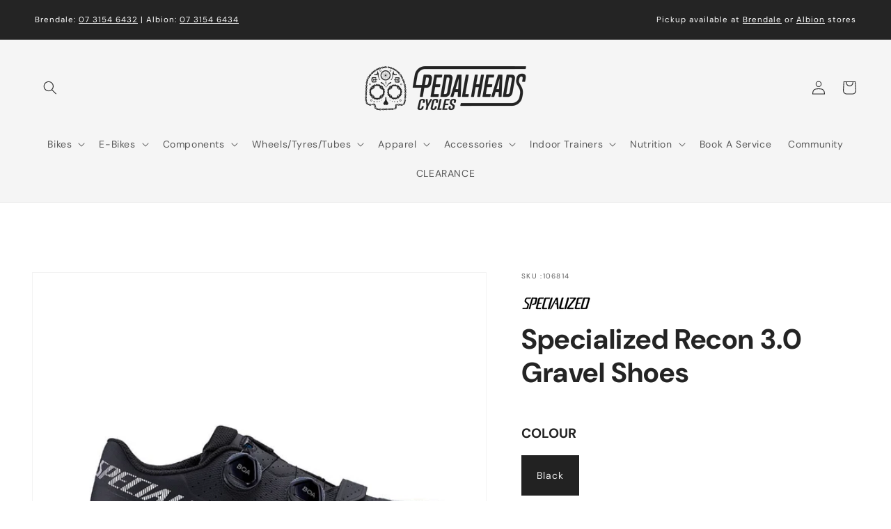

--- FILE ---
content_type: text/html; charset=utf-8
request_url: https://pedalheads.com.au/products/specialized-recon-30-mtb-shoes
body_size: 35023
content:
<!doctype html>
<html class="no-js" lang="en">
  <head>
    <meta charset="utf-8">
    <meta http-equiv="X-UA-Compatible" content="IE=edge">
    <meta name="viewport" content="width=device-width,initial-scale=1">
    <meta name="theme-color" content="">
    <link rel="canonical" href="https://pedalheads.com.au/products/specialized-recon-30-mtb-shoes">
    <link rel="preconnect" href="https://cdn.shopify.com" crossorigin><link rel="icon" type="image/png" href="//pedalheads.com.au/cdn/shop/files/PedalHeads_LogoSkull_Icon_29ef2d31-8f0c-48f3-bd9e-512abfd5a38c.png?crop=center&height=32&v=1675051749&width=32"><link rel="preconnect" href="https://fonts.shopifycdn.com" crossorigin><title>
      Specialized Recon 3.0 Gravel Shoes
 &ndash; Pedalheads </title>

    
      <meta name="description" content="The Recon 3.0 is all about putting the legendary performance of our S-Works Recon&#39;power transfer comfort light weight style&#39;in a package perfect for the XC and gravel rider. Starting with Body Geometry Recon 3.0 delivers comfort and efficiency with features that stand-out off the beaten path. Looking for in the saddle ">
    

    

<meta property="og:site_name" content="Pedalheads ">
<meta property="og:url" content="https://pedalheads.com.au/products/specialized-recon-30-mtb-shoes">
<meta property="og:title" content="Specialized Recon 3.0 Gravel Shoes">
<meta property="og:type" content="product">
<meta property="og:description" content="The Recon 3.0 is all about putting the legendary performance of our S-Works Recon&#39;power transfer comfort light weight style&#39;in a package perfect for the XC and gravel rider. Starting with Body Geometry Recon 3.0 delivers comfort and efficiency with features that stand-out off the beaten path. Looking for in the saddle "><meta property="og:image" content="http://pedalheads.com.au/cdn/shop/files/MediumProduct_QVOWBNRECON3_505542.jpg?v=1761623453">
  <meta property="og:image:secure_url" content="https://pedalheads.com.au/cdn/shop/files/MediumProduct_QVOWBNRECON3_505542.jpg?v=1761623453">
  <meta property="og:image:width" content="800">
  <meta property="og:image:height" content="800"><meta property="og:price:amount" content="195.00">
  <meta property="og:price:currency" content="AUD"><meta name="twitter:card" content="summary_large_image">
<meta name="twitter:title" content="Specialized Recon 3.0 Gravel Shoes">
<meta name="twitter:description" content="The Recon 3.0 is all about putting the legendary performance of our S-Works Recon&#39;power transfer comfort light weight style&#39;in a package perfect for the XC and gravel rider. Starting with Body Geometry Recon 3.0 delivers comfort and efficiency with features that stand-out off the beaten path. Looking for in the saddle ">


    

    <script src="//pedalheads.com.au/cdn/shop/t/43/assets/global.js?v=12552541818667576701720134616" defer="defer"></script>
    <script src="//pedalheads.com.au/cdn/shop/t/43/assets/custom.js?v=23155876536713676671720134616" defer="defer"></script>
    <script>window.performance && window.performance.mark && window.performance.mark('shopify.content_for_header.start');</script><meta id="shopify-digital-wallet" name="shopify-digital-wallet" content="/55247044721/digital_wallets/dialog">
<meta name="shopify-checkout-api-token" content="76d1dbf505fc1838ed6c9a6350cad89f">
<link rel="alternate" type="application/json+oembed" href="https://pedalheads.com.au/products/specialized-recon-30-mtb-shoes.oembed">
<script async="async" src="/checkouts/internal/preloads.js?locale=en-AU"></script>
<link rel="preconnect" href="https://shop.app" crossorigin="anonymous">
<script async="async" src="https://shop.app/checkouts/internal/preloads.js?locale=en-AU&shop_id=55247044721" crossorigin="anonymous"></script>
<script id="apple-pay-shop-capabilities" type="application/json">{"shopId":55247044721,"countryCode":"AU","currencyCode":"AUD","merchantCapabilities":["supports3DS"],"merchantId":"gid:\/\/shopify\/Shop\/55247044721","merchantName":"Pedalheads ","requiredBillingContactFields":["postalAddress","email"],"requiredShippingContactFields":["postalAddress","email"],"shippingType":"shipping","supportedNetworks":["visa","masterCard","amex","jcb"],"total":{"type":"pending","label":"Pedalheads ","amount":"1.00"},"shopifyPaymentsEnabled":true,"supportsSubscriptions":true}</script>
<script id="shopify-features" type="application/json">{"accessToken":"76d1dbf505fc1838ed6c9a6350cad89f","betas":["rich-media-storefront-analytics"],"domain":"pedalheads.com.au","predictiveSearch":true,"shopId":55247044721,"locale":"en"}</script>
<script>var Shopify = Shopify || {};
Shopify.shop = "pedalheads-bikes.myshopify.com";
Shopify.locale = "en";
Shopify.currency = {"active":"AUD","rate":"1.0"};
Shopify.country = "AU";
Shopify.theme = {"name":"Pedalheads v1.1.3 | Home page Image Size Fixes","id":127325601905,"schema_name":"Dawn","schema_version":"7.0.0","theme_store_id":null,"role":"main"};
Shopify.theme.handle = "null";
Shopify.theme.style = {"id":null,"handle":null};
Shopify.cdnHost = "pedalheads.com.au/cdn";
Shopify.routes = Shopify.routes || {};
Shopify.routes.root = "/";</script>
<script type="module">!function(o){(o.Shopify=o.Shopify||{}).modules=!0}(window);</script>
<script>!function(o){function n(){var o=[];function n(){o.push(Array.prototype.slice.apply(arguments))}return n.q=o,n}var t=o.Shopify=o.Shopify||{};t.loadFeatures=n(),t.autoloadFeatures=n()}(window);</script>
<script>
  window.ShopifyPay = window.ShopifyPay || {};
  window.ShopifyPay.apiHost = "shop.app\/pay";
  window.ShopifyPay.redirectState = null;
</script>
<script id="shop-js-analytics" type="application/json">{"pageType":"product"}</script>
<script defer="defer" async type="module" src="//pedalheads.com.au/cdn/shopifycloud/shop-js/modules/v2/client.init-shop-cart-sync_COMZFrEa.en.esm.js"></script>
<script defer="defer" async type="module" src="//pedalheads.com.au/cdn/shopifycloud/shop-js/modules/v2/chunk.common_CdXrxk3f.esm.js"></script>
<script type="module">
  await import("//pedalheads.com.au/cdn/shopifycloud/shop-js/modules/v2/client.init-shop-cart-sync_COMZFrEa.en.esm.js");
await import("//pedalheads.com.au/cdn/shopifycloud/shop-js/modules/v2/chunk.common_CdXrxk3f.esm.js");

  window.Shopify.SignInWithShop?.initShopCartSync?.({"fedCMEnabled":true,"windoidEnabled":true});

</script>
<script>
  window.Shopify = window.Shopify || {};
  if (!window.Shopify.featureAssets) window.Shopify.featureAssets = {};
  window.Shopify.featureAssets['shop-js'] = {"shop-cart-sync":["modules/v2/client.shop-cart-sync_CRSPkpKa.en.esm.js","modules/v2/chunk.common_CdXrxk3f.esm.js"],"shop-button":["modules/v2/client.shop-button_B6dBoDg5.en.esm.js","modules/v2/chunk.common_CdXrxk3f.esm.js"],"init-windoid":["modules/v2/client.init-windoid_hXardXh0.en.esm.js","modules/v2/chunk.common_CdXrxk3f.esm.js"],"shop-cash-offers":["modules/v2/client.shop-cash-offers_p6Pw3nax.en.esm.js","modules/v2/chunk.common_CdXrxk3f.esm.js","modules/v2/chunk.modal_C89cmTvN.esm.js"],"init-fed-cm":["modules/v2/client.init-fed-cm_DO1JVZ96.en.esm.js","modules/v2/chunk.common_CdXrxk3f.esm.js"],"init-shop-email-lookup-coordinator":["modules/v2/client.init-shop-email-lookup-coordinator_jpxQlUsx.en.esm.js","modules/v2/chunk.common_CdXrxk3f.esm.js"],"shop-toast-manager":["modules/v2/client.shop-toast-manager_C-K0q6-t.en.esm.js","modules/v2/chunk.common_CdXrxk3f.esm.js"],"shop-login-button":["modules/v2/client.shop-login-button_BHRMsoBb.en.esm.js","modules/v2/chunk.common_CdXrxk3f.esm.js","modules/v2/chunk.modal_C89cmTvN.esm.js"],"pay-button":["modules/v2/client.pay-button_CRuQ9trT.en.esm.js","modules/v2/chunk.common_CdXrxk3f.esm.js"],"init-shop-cart-sync":["modules/v2/client.init-shop-cart-sync_COMZFrEa.en.esm.js","modules/v2/chunk.common_CdXrxk3f.esm.js"],"init-customer-accounts-sign-up":["modules/v2/client.init-customer-accounts-sign-up_Q1yheB3t.en.esm.js","modules/v2/client.shop-login-button_BHRMsoBb.en.esm.js","modules/v2/chunk.common_CdXrxk3f.esm.js","modules/v2/chunk.modal_C89cmTvN.esm.js"],"avatar":["modules/v2/client.avatar_BTnouDA3.en.esm.js"],"init-customer-accounts":["modules/v2/client.init-customer-accounts_B5rMd0lj.en.esm.js","modules/v2/client.shop-login-button_BHRMsoBb.en.esm.js","modules/v2/chunk.common_CdXrxk3f.esm.js","modules/v2/chunk.modal_C89cmTvN.esm.js"],"init-shop-for-new-customer-accounts":["modules/v2/client.init-shop-for-new-customer-accounts_BNQiNx4m.en.esm.js","modules/v2/client.shop-login-button_BHRMsoBb.en.esm.js","modules/v2/chunk.common_CdXrxk3f.esm.js","modules/v2/chunk.modal_C89cmTvN.esm.js"],"checkout-modal":["modules/v2/client.checkout-modal_DtXVhFgQ.en.esm.js","modules/v2/chunk.common_CdXrxk3f.esm.js","modules/v2/chunk.modal_C89cmTvN.esm.js"],"shop-follow-button":["modules/v2/client.shop-follow-button_CV5C02lv.en.esm.js","modules/v2/chunk.common_CdXrxk3f.esm.js","modules/v2/chunk.modal_C89cmTvN.esm.js"],"shop-login":["modules/v2/client.shop-login_Bz_Zm_XZ.en.esm.js","modules/v2/chunk.common_CdXrxk3f.esm.js","modules/v2/chunk.modal_C89cmTvN.esm.js"],"lead-capture":["modules/v2/client.lead-capture_CmGCXBh3.en.esm.js","modules/v2/chunk.common_CdXrxk3f.esm.js","modules/v2/chunk.modal_C89cmTvN.esm.js"],"payment-terms":["modules/v2/client.payment-terms_D7XnU2ez.en.esm.js","modules/v2/chunk.common_CdXrxk3f.esm.js","modules/v2/chunk.modal_C89cmTvN.esm.js"]};
</script>
<script>(function() {
  var isLoaded = false;
  function asyncLoad() {
    if (isLoaded) return;
    isLoaded = true;
    var urls = ["https:\/\/cdn.nfcube.com\/instafeed-ceeb69212e45a769971d9c7d85f51861.js?shop=pedalheads-bikes.myshopify.com"];
    for (var i = 0; i < urls.length; i++) {
      var s = document.createElement('script');
      s.type = 'text/javascript';
      s.async = true;
      s.src = urls[i];
      var x = document.getElementsByTagName('script')[0];
      x.parentNode.insertBefore(s, x);
    }
  };
  if(window.attachEvent) {
    window.attachEvent('onload', asyncLoad);
  } else {
    window.addEventListener('load', asyncLoad, false);
  }
})();</script>
<script id="__st">var __st={"a":55247044721,"offset":36000,"reqid":"4ac777d0-ec01-44ba-8381-12973c6f9db9-1762938106","pageurl":"pedalheads.com.au\/products\/specialized-recon-30-mtb-shoes","u":"3fa944f32bda","p":"product","rtyp":"product","rid":7510041755761};</script>
<script>window.ShopifyPaypalV4VisibilityTracking = true;</script>
<script id="captcha-bootstrap">!function(){'use strict';const t='contact',e='account',n='new_comment',o=[[t,t],['blogs',n],['comments',n],[t,'customer']],c=[[e,'customer_login'],[e,'guest_login'],[e,'recover_customer_password'],[e,'create_customer']],r=t=>t.map((([t,e])=>`form[action*='/${t}']:not([data-nocaptcha='true']) input[name='form_type'][value='${e}']`)).join(','),a=t=>()=>t?[...document.querySelectorAll(t)].map((t=>t.form)):[];function s(){const t=[...o],e=r(t);return a(e)}const i='password',u='form_key',d=['recaptcha-v3-token','g-recaptcha-response','h-captcha-response',i],f=()=>{try{return window.sessionStorage}catch{return}},m='__shopify_v',_=t=>t.elements[u];function p(t,e,n=!1){try{const o=window.sessionStorage,c=JSON.parse(o.getItem(e)),{data:r}=function(t){const{data:e,action:n}=t;return t[m]||n?{data:e,action:n}:{data:t,action:n}}(c);for(const[e,n]of Object.entries(r))t.elements[e]&&(t.elements[e].value=n);n&&o.removeItem(e)}catch(o){console.error('form repopulation failed',{error:o})}}const l='form_type',E='cptcha';function T(t){t.dataset[E]=!0}const w=window,h=w.document,L='Shopify',v='ce_forms',y='captcha';let A=!1;((t,e)=>{const n=(g='f06e6c50-85a8-45c8-87d0-21a2b65856fe',I='https://cdn.shopify.com/shopifycloud/storefront-forms-hcaptcha/ce_storefront_forms_captcha_hcaptcha.v1.5.2.iife.js',D={infoText:'Protected by hCaptcha',privacyText:'Privacy',termsText:'Terms'},(t,e,n)=>{const o=w[L][v],c=o.bindForm;if(c)return c(t,g,e,D).then(n);var r;o.q.push([[t,g,e,D],n]),r=I,A||(h.body.append(Object.assign(h.createElement('script'),{id:'captcha-provider',async:!0,src:r})),A=!0)});var g,I,D;w[L]=w[L]||{},w[L][v]=w[L][v]||{},w[L][v].q=[],w[L][y]=w[L][y]||{},w[L][y].protect=function(t,e){n(t,void 0,e),T(t)},Object.freeze(w[L][y]),function(t,e,n,w,h,L){const[v,y,A,g]=function(t,e,n){const i=e?o:[],u=t?c:[],d=[...i,...u],f=r(d),m=r(i),_=r(d.filter((([t,e])=>n.includes(e))));return[a(f),a(m),a(_),s()]}(w,h,L),I=t=>{const e=t.target;return e instanceof HTMLFormElement?e:e&&e.form},D=t=>v().includes(t);t.addEventListener('submit',(t=>{const e=I(t);if(!e)return;const n=D(e)&&!e.dataset.hcaptchaBound&&!e.dataset.recaptchaBound,o=_(e),c=g().includes(e)&&(!o||!o.value);(n||c)&&t.preventDefault(),c&&!n&&(function(t){try{if(!f())return;!function(t){const e=f();if(!e)return;const n=_(t);if(!n)return;const o=n.value;o&&e.removeItem(o)}(t);const e=Array.from(Array(32),(()=>Math.random().toString(36)[2])).join('');!function(t,e){_(t)||t.append(Object.assign(document.createElement('input'),{type:'hidden',name:u})),t.elements[u].value=e}(t,e),function(t,e){const n=f();if(!n)return;const o=[...t.querySelectorAll(`input[type='${i}']`)].map((({name:t})=>t)),c=[...d,...o],r={};for(const[a,s]of new FormData(t).entries())c.includes(a)||(r[a]=s);n.setItem(e,JSON.stringify({[m]:1,action:t.action,data:r}))}(t,e)}catch(e){console.error('failed to persist form',e)}}(e),e.submit())}));const S=(t,e)=>{t&&!t.dataset[E]&&(n(t,e.some((e=>e===t))),T(t))};for(const o of['focusin','change'])t.addEventListener(o,(t=>{const e=I(t);D(e)&&S(e,y())}));const B=e.get('form_key'),M=e.get(l),P=B&&M;t.addEventListener('DOMContentLoaded',(()=>{const t=y();if(P)for(const e of t)e.elements[l].value===M&&p(e,B);[...new Set([...A(),...v().filter((t=>'true'===t.dataset.shopifyCaptcha))])].forEach((e=>S(e,t)))}))}(h,new URLSearchParams(w.location.search),n,t,e,['guest_login'])})(!0,!0)}();</script>
<script integrity="sha256-52AcMU7V7pcBOXWImdc/TAGTFKeNjmkeM1Pvks/DTgc=" data-source-attribution="shopify.loadfeatures" defer="defer" src="//pedalheads.com.au/cdn/shopifycloud/storefront/assets/storefront/load_feature-81c60534.js" crossorigin="anonymous"></script>
<script crossorigin="anonymous" defer="defer" src="//pedalheads.com.au/cdn/shopifycloud/storefront/assets/shopify_pay/storefront-65b4c6d7.js?v=20250812"></script>
<script data-source-attribution="shopify.dynamic_checkout.dynamic.init">var Shopify=Shopify||{};Shopify.PaymentButton=Shopify.PaymentButton||{isStorefrontPortableWallets:!0,init:function(){window.Shopify.PaymentButton.init=function(){};var t=document.createElement("script");t.src="https://pedalheads.com.au/cdn/shopifycloud/portable-wallets/latest/portable-wallets.en.js",t.type="module",document.head.appendChild(t)}};
</script>
<script data-source-attribution="shopify.dynamic_checkout.buyer_consent">
  function portableWalletsHideBuyerConsent(e){var t=document.getElementById("shopify-buyer-consent"),n=document.getElementById("shopify-subscription-policy-button");t&&n&&(t.classList.add("hidden"),t.setAttribute("aria-hidden","true"),n.removeEventListener("click",e))}function portableWalletsShowBuyerConsent(e){var t=document.getElementById("shopify-buyer-consent"),n=document.getElementById("shopify-subscription-policy-button");t&&n&&(t.classList.remove("hidden"),t.removeAttribute("aria-hidden"),n.addEventListener("click",e))}window.Shopify?.PaymentButton&&(window.Shopify.PaymentButton.hideBuyerConsent=portableWalletsHideBuyerConsent,window.Shopify.PaymentButton.showBuyerConsent=portableWalletsShowBuyerConsent);
</script>
<script data-source-attribution="shopify.dynamic_checkout.cart.bootstrap">document.addEventListener("DOMContentLoaded",(function(){function t(){return document.querySelector("shopify-accelerated-checkout-cart, shopify-accelerated-checkout")}if(t())Shopify.PaymentButton.init();else{new MutationObserver((function(e,n){t()&&(Shopify.PaymentButton.init(),n.disconnect())})).observe(document.body,{childList:!0,subtree:!0})}}));
</script>
<link id="shopify-accelerated-checkout-styles" rel="stylesheet" media="screen" href="https://pedalheads.com.au/cdn/shopifycloud/portable-wallets/latest/accelerated-checkout-backwards-compat.css" crossorigin="anonymous">
<style id="shopify-accelerated-checkout-cart">
        #shopify-buyer-consent {
  margin-top: 1em;
  display: inline-block;
  width: 100%;
}

#shopify-buyer-consent.hidden {
  display: none;
}

#shopify-subscription-policy-button {
  background: none;
  border: none;
  padding: 0;
  text-decoration: underline;
  font-size: inherit;
  cursor: pointer;
}

#shopify-subscription-policy-button::before {
  box-shadow: none;
}

      </style>
<script id="sections-script" data-sections="header,footer" defer="defer" src="//pedalheads.com.au/cdn/shop/t/43/compiled_assets/scripts.js?3789"></script>
<script>window.performance && window.performance.mark && window.performance.mark('shopify.content_for_header.end');</script>


    <style data-shopify>
      @font-face {
  font-family: "DM Sans";
  font-weight: 400;
  font-style: normal;
  font-display: swap;
  src: url("//pedalheads.com.au/cdn/fonts/dm_sans/dmsans_n4.ec80bd4dd7e1a334c969c265873491ae56018d72.woff2") format("woff2"),
       url("//pedalheads.com.au/cdn/fonts/dm_sans/dmsans_n4.87bdd914d8a61247b911147ae68e754d695c58a6.woff") format("woff");
}

      @font-face {
  font-family: "DM Sans";
  font-weight: 700;
  font-style: normal;
  font-display: swap;
  src: url("//pedalheads.com.au/cdn/fonts/dm_sans/dmsans_n7.97e21d81502002291ea1de8aefb79170c6946ce5.woff2") format("woff2"),
       url("//pedalheads.com.au/cdn/fonts/dm_sans/dmsans_n7.af5c214f5116410ca1d53a2090665620e78e2e1b.woff") format("woff");
}

      @font-face {
  font-family: "DM Sans";
  font-weight: 400;
  font-style: italic;
  font-display: swap;
  src: url("//pedalheads.com.au/cdn/fonts/dm_sans/dmsans_i4.b8fe05e69ee95d5a53155c346957d8cbf5081c1a.woff2") format("woff2"),
       url("//pedalheads.com.au/cdn/fonts/dm_sans/dmsans_i4.403fe28ee2ea63e142575c0aa47684d65f8c23a0.woff") format("woff");
}

      @font-face {
  font-family: "DM Sans";
  font-weight: 700;
  font-style: italic;
  font-display: swap;
  src: url("//pedalheads.com.au/cdn/fonts/dm_sans/dmsans_i7.52b57f7d7342eb7255084623d98ab83fd96e7f9b.woff2") format("woff2"),
       url("//pedalheads.com.au/cdn/fonts/dm_sans/dmsans_i7.d5e14ef18a1d4a8ce78a4187580b4eb1759c2eda.woff") format("woff");
}

      @font-face {
  font-family: "DM Sans";
  font-weight: 700;
  font-style: normal;
  font-display: swap;
  src: url("//pedalheads.com.au/cdn/fonts/dm_sans/dmsans_n7.97e21d81502002291ea1de8aefb79170c6946ce5.woff2") format("woff2"),
       url("//pedalheads.com.au/cdn/fonts/dm_sans/dmsans_n7.af5c214f5116410ca1d53a2090665620e78e2e1b.woff") format("woff");
}


      :root {
        --font-body-family: "DM Sans", sans-serif;
        --font-body-style: normal;
        --font-body-weight: 400;
        --font-body-weight-bold: 700;

        --font-heading-family: "DM Sans", sans-serif;
        --font-heading-style: normal;
        --font-heading-weight: 700;

        --font-body-scale: 1.0;
        --font-heading-scale: 1.0;

        --color-base-text: 36, 36, 36;
        --color-shadow: 36, 36, 36;
        --color-base-background-1: 255, 255, 255;
        --color-base-background-2: 245, 245, 245;
        --color-base-solid-button-labels: 255, 255, 255;
        --color-base-outline-button-labels: 44, 133, 6;
        --color-base-accent-1: 44, 133, 6;
        --color-base-accent-2: 36, 36, 36;
        --payment-terms-background-color: #ffffff;

        --gradient-base-background-1: #ffffff;
        --gradient-base-background-2: #f5f5f5;
        --gradient-base-accent-1: #2C8506;
        --gradient-base-accent-2: #242424;

        --media-padding: px;
        --media-border-opacity: 0.05;
        --media-border-width: 1px;
        --media-radius: 0px;
        --media-shadow-opacity: 0.0;
        --media-shadow-horizontal-offset: 0px;
        --media-shadow-vertical-offset: 4px;
        --media-shadow-blur-radius: 5px;
        --media-shadow-visible: 0;

        --page-width: 160rem;
        --page-width-margin: 0rem;

        --product-card-image-padding: 0.0rem;
        --product-card-corner-radius: 0.0rem;
        --product-card-text-alignment: left;
        --product-card-border-width: 0.0rem;
        --product-card-border-opacity: 0.1;
        --product-card-shadow-opacity: 0.0;
        --product-card-shadow-visible: 0;
        --product-card-shadow-horizontal-offset: 0.0rem;
        --product-card-shadow-vertical-offset: 0.4rem;
        --product-card-shadow-blur-radius: 0.5rem;

        --collection-card-image-padding: 0.0rem;
        --collection-card-corner-radius: 0.0rem;
        --collection-card-text-alignment: left;
        --collection-card-border-width: 0.0rem;
        --collection-card-border-opacity: 0.0;
        --collection-card-shadow-opacity: 0.1;
        --collection-card-shadow-visible: 1;
        --collection-card-shadow-horizontal-offset: 0.0rem;
        --collection-card-shadow-vertical-offset: 0.0rem;
        --collection-card-shadow-blur-radius: 0.0rem;

        --blog-card-image-padding: 0.0rem;
        --blog-card-corner-radius: 0.0rem;
        --blog-card-text-alignment: left;
        --blog-card-border-width: 0.0rem;
        --blog-card-border-opacity: 0.0;
        --blog-card-shadow-opacity: 0.1;
        --blog-card-shadow-visible: 1;
        --blog-card-shadow-horizontal-offset: 0.0rem;
        --blog-card-shadow-vertical-offset: 0.0rem;
        --blog-card-shadow-blur-radius: 0.0rem;

        --badge-corner-radius: 4.0rem;

        --popup-border-width: 1px;
        --popup-border-opacity: 0.1;
        --popup-corner-radius: 0px;
        --popup-shadow-opacity: 0.0;
        --popup-shadow-horizontal-offset: 0px;
        --popup-shadow-vertical-offset: 4px;
        --popup-shadow-blur-radius: 5px;

        --drawer-border-width: 1px;
        --drawer-border-opacity: 0.1;
        --drawer-shadow-opacity: 0.0;
        --drawer-shadow-horizontal-offset: 0px;
        --drawer-shadow-vertical-offset: 4px;
        --drawer-shadow-blur-radius: 5px;

        --spacing-sections-desktop: 0px;
        --spacing-sections-mobile: 0px;

        --grid-desktop-vertical-spacing: 8px;
        --grid-desktop-horizontal-spacing: 8px;
        --grid-mobile-vertical-spacing: 4px;
        --grid-mobile-horizontal-spacing: 4px;

        --text-boxes-border-opacity: 0.1;
        --text-boxes-border-width: 0px;
        --text-boxes-radius: 0px;
        --text-boxes-shadow-opacity: 0.0;
        --text-boxes-shadow-visible: 0;
        --text-boxes-shadow-horizontal-offset: 0px;
        --text-boxes-shadow-vertical-offset: 4px;
        --text-boxes-shadow-blur-radius: 5px;

        --buttons-radius: 0px;
        --buttons-radius-outset: 0px;
        --buttons-border-width: 1px;
        --buttons-border-opacity: 1.0;
        --buttons-shadow-opacity: 0.0;
        --buttons-shadow-visible: 0;
        --buttons-shadow-horizontal-offset: 0px;
        --buttons-shadow-vertical-offset: 4px;
        --buttons-shadow-blur-radius: 5px;
        --buttons-border-offset: 0px;

        --inputs-radius: 0px;
        --inputs-border-width: 1px;
        --inputs-border-opacity: 0.55;
        --inputs-shadow-opacity: 0.0;
        --inputs-shadow-horizontal-offset: 0px;
        --inputs-margin-offset: 0px;
        --inputs-shadow-vertical-offset: 4px;
        --inputs-shadow-blur-radius: 5px;
        --inputs-radius-outset: 0px;

        --variant-pills-radius: 0px;
        --variant-pills-border-width: 1px;
        --variant-pills-border-opacity: 0.55;
        --variant-pills-shadow-opacity: 0.0;
        --variant-pills-shadow-horizontal-offset: 0px;
        --variant-pills-shadow-vertical-offset: 4px;
        --variant-pills-shadow-blur-radius: 5px;
      }

      *,
      *::before,
      *::after {
        box-sizing: inherit;
      }

      :-moz-selection, :selection { 
        color: #fff; 
        background: #2d8408;
      }

      html {
        box-sizing: border-box;
        font-size: calc(var(--font-body-scale) * 62.5%);
        height: 100%;
      }

      body {
        display: grid;
        grid-template-rows: auto auto 1fr auto;
        grid-template-columns: 100%;
        min-height: 100%;
        margin: 0;
        font-size: 1.5rem;
        letter-spacing: 0.06rem;
        line-height: calc(1 + 0.8 / var(--font-body-scale));
        font-family: var(--font-body-family);
        font-style: var(--font-body-style);
        font-weight: var(--font-body-weight);
      }

      @media screen and (min-width: 750px) {
        body {
          font-size: 1.6rem;
        }
      }
    </style>

    <link href="//pedalheads.com.au/cdn/shop/t/43/assets/base.css?v=106997162017984916431720134616" rel="stylesheet" type="text/css" media="all" />
<link rel="preload" as="font" href="//pedalheads.com.au/cdn/fonts/dm_sans/dmsans_n4.ec80bd4dd7e1a334c969c265873491ae56018d72.woff2" type="font/woff2" crossorigin><link rel="preload" as="font" href="//pedalheads.com.au/cdn/fonts/dm_sans/dmsans_n7.97e21d81502002291ea1de8aefb79170c6946ce5.woff2" type="font/woff2" crossorigin><link rel="stylesheet" href="//pedalheads.com.au/cdn/shop/t/43/assets/component-predictive-search.css?v=83512081251802922551720134616" media="print" onload="this.media='all'"><script>document.documentElement.className = document.documentElement.className.replace('no-js', 'js');
    if (Shopify.designMode) {
      document.documentElement.classList.add('shopify-design-mode');
    }
    </script>

<!--     <script src="https://code.jquery.com/jquery-3.6.4.min.js" integrity="sha256-oP6HI9z1XaZNBrJURtCoUT5SUnxFr8s3BzRl+cbzUq8=" crossorigin="anonymous" defer="defer"></script> -->
<!-- Hotjar Tracking Code for pedalheads.com.au -->
<script>
    (function(h,o,t,j,a,r){
        h.hj=h.hj||function(){(h.hj.q=h.hj.q||[]).push(arguments)};
        h._hjSettings={hjid:3821347,hjsv:6};
        a=o.getElementsByTagName('head')[0];
        r=o.createElement('script');r.async=1;
        r.src=t+h._hjSettings.hjid+j+h._hjSettings.hjsv;
        a.appendChild(r);
    })(window,document,'https://static.hotjar.com/c/hotjar-','.js?sv=');
</script>
  <link href="https://monorail-edge.shopifysvc.com" rel="dns-prefetch">
<script>(function(){if ("sendBeacon" in navigator && "performance" in window) {try {var session_token_from_headers = performance.getEntriesByType('navigation')[0].serverTiming.find(x => x.name == '_s').description;} catch {var session_token_from_headers = undefined;}var session_cookie_matches = document.cookie.match(/_shopify_s=([^;]*)/);var session_token_from_cookie = session_cookie_matches && session_cookie_matches.length === 2 ? session_cookie_matches[1] : "";var session_token = session_token_from_headers || session_token_from_cookie || "";function handle_abandonment_event(e) {var entries = performance.getEntries().filter(function(entry) {return /monorail-edge.shopifysvc.com/.test(entry.name);});if (!window.abandonment_tracked && entries.length === 0) {window.abandonment_tracked = true;var currentMs = Date.now();var navigation_start = performance.timing.navigationStart;var payload = {shop_id: 55247044721,url: window.location.href,navigation_start,duration: currentMs - navigation_start,session_token,page_type: "product"};window.navigator.sendBeacon("https://monorail-edge.shopifysvc.com/v1/produce", JSON.stringify({schema_id: "online_store_buyer_site_abandonment/1.1",payload: payload,metadata: {event_created_at_ms: currentMs,event_sent_at_ms: currentMs}}));}}window.addEventListener('pagehide', handle_abandonment_event);}}());</script>
<script id="web-pixels-manager-setup">(function e(e,d,r,n,o){if(void 0===o&&(o={}),!Boolean(null===(a=null===(i=window.Shopify)||void 0===i?void 0:i.analytics)||void 0===a?void 0:a.replayQueue)){var i,a;window.Shopify=window.Shopify||{};var t=window.Shopify;t.analytics=t.analytics||{};var s=t.analytics;s.replayQueue=[],s.publish=function(e,d,r){return s.replayQueue.push([e,d,r]),!0};try{self.performance.mark("wpm:start")}catch(e){}var l=function(){var e={modern:/Edge?\/(1{2}[4-9]|1[2-9]\d|[2-9]\d{2}|\d{4,})\.\d+(\.\d+|)|Firefox\/(1{2}[4-9]|1[2-9]\d|[2-9]\d{2}|\d{4,})\.\d+(\.\d+|)|Chrom(ium|e)\/(9{2}|\d{3,})\.\d+(\.\d+|)|(Maci|X1{2}).+ Version\/(15\.\d+|(1[6-9]|[2-9]\d|\d{3,})\.\d+)([,.]\d+|)( \(\w+\)|)( Mobile\/\w+|) Safari\/|Chrome.+OPR\/(9{2}|\d{3,})\.\d+\.\d+|(CPU[ +]OS|iPhone[ +]OS|CPU[ +]iPhone|CPU IPhone OS|CPU iPad OS)[ +]+(15[._]\d+|(1[6-9]|[2-9]\d|\d{3,})[._]\d+)([._]\d+|)|Android:?[ /-](13[3-9]|1[4-9]\d|[2-9]\d{2}|\d{4,})(\.\d+|)(\.\d+|)|Android.+Firefox\/(13[5-9]|1[4-9]\d|[2-9]\d{2}|\d{4,})\.\d+(\.\d+|)|Android.+Chrom(ium|e)\/(13[3-9]|1[4-9]\d|[2-9]\d{2}|\d{4,})\.\d+(\.\d+|)|SamsungBrowser\/([2-9]\d|\d{3,})\.\d+/,legacy:/Edge?\/(1[6-9]|[2-9]\d|\d{3,})\.\d+(\.\d+|)|Firefox\/(5[4-9]|[6-9]\d|\d{3,})\.\d+(\.\d+|)|Chrom(ium|e)\/(5[1-9]|[6-9]\d|\d{3,})\.\d+(\.\d+|)([\d.]+$|.*Safari\/(?![\d.]+ Edge\/[\d.]+$))|(Maci|X1{2}).+ Version\/(10\.\d+|(1[1-9]|[2-9]\d|\d{3,})\.\d+)([,.]\d+|)( \(\w+\)|)( Mobile\/\w+|) Safari\/|Chrome.+OPR\/(3[89]|[4-9]\d|\d{3,})\.\d+\.\d+|(CPU[ +]OS|iPhone[ +]OS|CPU[ +]iPhone|CPU IPhone OS|CPU iPad OS)[ +]+(10[._]\d+|(1[1-9]|[2-9]\d|\d{3,})[._]\d+)([._]\d+|)|Android:?[ /-](13[3-9]|1[4-9]\d|[2-9]\d{2}|\d{4,})(\.\d+|)(\.\d+|)|Mobile Safari.+OPR\/([89]\d|\d{3,})\.\d+\.\d+|Android.+Firefox\/(13[5-9]|1[4-9]\d|[2-9]\d{2}|\d{4,})\.\d+(\.\d+|)|Android.+Chrom(ium|e)\/(13[3-9]|1[4-9]\d|[2-9]\d{2}|\d{4,})\.\d+(\.\d+|)|Android.+(UC? ?Browser|UCWEB|U3)[ /]?(15\.([5-9]|\d{2,})|(1[6-9]|[2-9]\d|\d{3,})\.\d+)\.\d+|SamsungBrowser\/(5\.\d+|([6-9]|\d{2,})\.\d+)|Android.+MQ{2}Browser\/(14(\.(9|\d{2,})|)|(1[5-9]|[2-9]\d|\d{3,})(\.\d+|))(\.\d+|)|K[Aa][Ii]OS\/(3\.\d+|([4-9]|\d{2,})\.\d+)(\.\d+|)/},d=e.modern,r=e.legacy,n=navigator.userAgent;return n.match(d)?"modern":n.match(r)?"legacy":"unknown"}(),u="modern"===l?"modern":"legacy",c=(null!=n?n:{modern:"",legacy:""})[u],f=function(e){return[e.baseUrl,"/wpm","/b",e.hashVersion,"modern"===e.buildTarget?"m":"l",".js"].join("")}({baseUrl:d,hashVersion:r,buildTarget:u}),m=function(e){var d=e.version,r=e.bundleTarget,n=e.surface,o=e.pageUrl,i=e.monorailEndpoint;return{emit:function(e){var a=e.status,t=e.errorMsg,s=(new Date).getTime(),l=JSON.stringify({metadata:{event_sent_at_ms:s},events:[{schema_id:"web_pixels_manager_load/3.1",payload:{version:d,bundle_target:r,page_url:o,status:a,surface:n,error_msg:t},metadata:{event_created_at_ms:s}}]});if(!i)return console&&console.warn&&console.warn("[Web Pixels Manager] No Monorail endpoint provided, skipping logging."),!1;try{return self.navigator.sendBeacon.bind(self.navigator)(i,l)}catch(e){}var u=new XMLHttpRequest;try{return u.open("POST",i,!0),u.setRequestHeader("Content-Type","text/plain"),u.send(l),!0}catch(e){return console&&console.warn&&console.warn("[Web Pixels Manager] Got an unhandled error while logging to Monorail."),!1}}}}({version:r,bundleTarget:l,surface:e.surface,pageUrl:self.location.href,monorailEndpoint:e.monorailEndpoint});try{o.browserTarget=l,function(e){var d=e.src,r=e.async,n=void 0===r||r,o=e.onload,i=e.onerror,a=e.sri,t=e.scriptDataAttributes,s=void 0===t?{}:t,l=document.createElement("script"),u=document.querySelector("head"),c=document.querySelector("body");if(l.async=n,l.src=d,a&&(l.integrity=a,l.crossOrigin="anonymous"),s)for(var f in s)if(Object.prototype.hasOwnProperty.call(s,f))try{l.dataset[f]=s[f]}catch(e){}if(o&&l.addEventListener("load",o),i&&l.addEventListener("error",i),u)u.appendChild(l);else{if(!c)throw new Error("Did not find a head or body element to append the script");c.appendChild(l)}}({src:f,async:!0,onload:function(){if(!function(){var e,d;return Boolean(null===(d=null===(e=window.Shopify)||void 0===e?void 0:e.analytics)||void 0===d?void 0:d.initialized)}()){var d=window.webPixelsManager.init(e)||void 0;if(d){var r=window.Shopify.analytics;r.replayQueue.forEach((function(e){var r=e[0],n=e[1],o=e[2];d.publishCustomEvent(r,n,o)})),r.replayQueue=[],r.publish=d.publishCustomEvent,r.visitor=d.visitor,r.initialized=!0}}},onerror:function(){return m.emit({status:"failed",errorMsg:"".concat(f," has failed to load")})},sri:function(e){var d=/^sha384-[A-Za-z0-9+/=]+$/;return"string"==typeof e&&d.test(e)}(c)?c:"",scriptDataAttributes:o}),m.emit({status:"loading"})}catch(e){m.emit({status:"failed",errorMsg:(null==e?void 0:e.message)||"Unknown error"})}}})({shopId: 55247044721,storefrontBaseUrl: "https://pedalheads.com.au",extensionsBaseUrl: "https://extensions.shopifycdn.com/cdn/shopifycloud/web-pixels-manager",monorailEndpoint: "https://monorail-edge.shopifysvc.com/unstable/produce_batch",surface: "storefront-renderer",enabledBetaFlags: ["2dca8a86"],webPixelsConfigList: [{"id":"402882673","configuration":"{\"config\":\"{\\\"pixel_id\\\":\\\"G-9TV07H35DX\\\",\\\"gtag_events\\\":[{\\\"type\\\":\\\"purchase\\\",\\\"action_label\\\":\\\"G-9TV07H35DX\\\"},{\\\"type\\\":\\\"page_view\\\",\\\"action_label\\\":\\\"G-9TV07H35DX\\\"},{\\\"type\\\":\\\"view_item\\\",\\\"action_label\\\":\\\"G-9TV07H35DX\\\"},{\\\"type\\\":\\\"search\\\",\\\"action_label\\\":\\\"G-9TV07H35DX\\\"},{\\\"type\\\":\\\"add_to_cart\\\",\\\"action_label\\\":\\\"G-9TV07H35DX\\\"},{\\\"type\\\":\\\"begin_checkout\\\",\\\"action_label\\\":\\\"G-9TV07H35DX\\\"},{\\\"type\\\":\\\"add_payment_info\\\",\\\"action_label\\\":\\\"G-9TV07H35DX\\\"}],\\\"enable_monitoring_mode\\\":false}\"}","eventPayloadVersion":"v1","runtimeContext":"OPEN","scriptVersion":"b2a88bafab3e21179ed38636efcd8a93","type":"APP","apiClientId":1780363,"privacyPurposes":[],"dataSharingAdjustments":{"protectedCustomerApprovalScopes":["read_customer_address","read_customer_email","read_customer_name","read_customer_personal_data","read_customer_phone"]}},{"id":"shopify-app-pixel","configuration":"{}","eventPayloadVersion":"v1","runtimeContext":"STRICT","scriptVersion":"0450","apiClientId":"shopify-pixel","type":"APP","privacyPurposes":["ANALYTICS","MARKETING"]},{"id":"shopify-custom-pixel","eventPayloadVersion":"v1","runtimeContext":"LAX","scriptVersion":"0450","apiClientId":"shopify-pixel","type":"CUSTOM","privacyPurposes":["ANALYTICS","MARKETING"]}],isMerchantRequest: false,initData: {"shop":{"name":"Pedalheads ","paymentSettings":{"currencyCode":"AUD"},"myshopifyDomain":"pedalheads-bikes.myshopify.com","countryCode":"AU","storefrontUrl":"https:\/\/pedalheads.com.au"},"customer":null,"cart":null,"checkout":null,"productVariants":[{"price":{"amount":195.0,"currencyCode":"AUD"},"product":{"title":"Specialized Recon 3.0 Gravel Shoes","vendor":"Specialized","id":"7510041755761","untranslatedTitle":"Specialized Recon 3.0 Gravel Shoes","url":"\/products\/specialized-recon-30-mtb-shoes","type":"Apparel | Footwear | Shoes | Mtb | Standard Fit"},"id":"42682791919729","image":{"src":"\/\/pedalheads.com.au\/cdn\/shop\/files\/MediumProduct_QVOWBNRECON3_505542.jpg?v=1761623453"},"sku":"FP_106814","title":"Black \/ 41","untranslatedTitle":"Black \/ 41"}],"purchasingCompany":null},},"https://pedalheads.com.au/cdn","ae1676cfwd2530674p4253c800m34e853cb",{"modern":"","legacy":""},{"shopId":"55247044721","storefrontBaseUrl":"https:\/\/pedalheads.com.au","extensionBaseUrl":"https:\/\/extensions.shopifycdn.com\/cdn\/shopifycloud\/web-pixels-manager","surface":"storefront-renderer","enabledBetaFlags":"[\"2dca8a86\"]","isMerchantRequest":"false","hashVersion":"ae1676cfwd2530674p4253c800m34e853cb","publish":"custom","events":"[[\"page_viewed\",{}],[\"product_viewed\",{\"productVariant\":{\"price\":{\"amount\":195.0,\"currencyCode\":\"AUD\"},\"product\":{\"title\":\"Specialized Recon 3.0 Gravel Shoes\",\"vendor\":\"Specialized\",\"id\":\"7510041755761\",\"untranslatedTitle\":\"Specialized Recon 3.0 Gravel Shoes\",\"url\":\"\/products\/specialized-recon-30-mtb-shoes\",\"type\":\"Apparel | Footwear | Shoes | Mtb | Standard Fit\"},\"id\":\"42682791919729\",\"image\":{\"src\":\"\/\/pedalheads.com.au\/cdn\/shop\/files\/MediumProduct_QVOWBNRECON3_505542.jpg?v=1761623453\"},\"sku\":\"FP_106814\",\"title\":\"Black \/ 41\",\"untranslatedTitle\":\"Black \/ 41\"}}]]"});</script><script>
  window.ShopifyAnalytics = window.ShopifyAnalytics || {};
  window.ShopifyAnalytics.meta = window.ShopifyAnalytics.meta || {};
  window.ShopifyAnalytics.meta.currency = 'AUD';
  var meta = {"product":{"id":7510041755761,"gid":"gid:\/\/shopify\/Product\/7510041755761","vendor":"Specialized","type":"Apparel | Footwear | Shoes | Mtb | Standard Fit","variants":[{"id":42682791919729,"price":19500,"name":"Specialized Recon 3.0 Gravel Shoes - Black \/ 41","public_title":"Black \/ 41","sku":"FP_106814"}],"remote":false},"page":{"pageType":"product","resourceType":"product","resourceId":7510041755761}};
  for (var attr in meta) {
    window.ShopifyAnalytics.meta[attr] = meta[attr];
  }
</script>
<script class="analytics">
  (function () {
    var customDocumentWrite = function(content) {
      var jquery = null;

      if (window.jQuery) {
        jquery = window.jQuery;
      } else if (window.Checkout && window.Checkout.$) {
        jquery = window.Checkout.$;
      }

      if (jquery) {
        jquery('body').append(content);
      }
    };

    var hasLoggedConversion = function(token) {
      if (token) {
        return document.cookie.indexOf('loggedConversion=' + token) !== -1;
      }
      return false;
    }

    var setCookieIfConversion = function(token) {
      if (token) {
        var twoMonthsFromNow = new Date(Date.now());
        twoMonthsFromNow.setMonth(twoMonthsFromNow.getMonth() + 2);

        document.cookie = 'loggedConversion=' + token + '; expires=' + twoMonthsFromNow;
      }
    }

    var trekkie = window.ShopifyAnalytics.lib = window.trekkie = window.trekkie || [];
    if (trekkie.integrations) {
      return;
    }
    trekkie.methods = [
      'identify',
      'page',
      'ready',
      'track',
      'trackForm',
      'trackLink'
    ];
    trekkie.factory = function(method) {
      return function() {
        var args = Array.prototype.slice.call(arguments);
        args.unshift(method);
        trekkie.push(args);
        return trekkie;
      };
    };
    for (var i = 0; i < trekkie.methods.length; i++) {
      var key = trekkie.methods[i];
      trekkie[key] = trekkie.factory(key);
    }
    trekkie.load = function(config) {
      trekkie.config = config || {};
      trekkie.config.initialDocumentCookie = document.cookie;
      var first = document.getElementsByTagName('script')[0];
      var script = document.createElement('script');
      script.type = 'text/javascript';
      script.onerror = function(e) {
        var scriptFallback = document.createElement('script');
        scriptFallback.type = 'text/javascript';
        scriptFallback.onerror = function(error) {
                var Monorail = {
      produce: function produce(monorailDomain, schemaId, payload) {
        var currentMs = new Date().getTime();
        var event = {
          schema_id: schemaId,
          payload: payload,
          metadata: {
            event_created_at_ms: currentMs,
            event_sent_at_ms: currentMs
          }
        };
        return Monorail.sendRequest("https://" + monorailDomain + "/v1/produce", JSON.stringify(event));
      },
      sendRequest: function sendRequest(endpointUrl, payload) {
        // Try the sendBeacon API
        if (window && window.navigator && typeof window.navigator.sendBeacon === 'function' && typeof window.Blob === 'function' && !Monorail.isIos12()) {
          var blobData = new window.Blob([payload], {
            type: 'text/plain'
          });

          if (window.navigator.sendBeacon(endpointUrl, blobData)) {
            return true;
          } // sendBeacon was not successful

        } // XHR beacon

        var xhr = new XMLHttpRequest();

        try {
          xhr.open('POST', endpointUrl);
          xhr.setRequestHeader('Content-Type', 'text/plain');
          xhr.send(payload);
        } catch (e) {
          console.log(e);
        }

        return false;
      },
      isIos12: function isIos12() {
        return window.navigator.userAgent.lastIndexOf('iPhone; CPU iPhone OS 12_') !== -1 || window.navigator.userAgent.lastIndexOf('iPad; CPU OS 12_') !== -1;
      }
    };
    Monorail.produce('monorail-edge.shopifysvc.com',
      'trekkie_storefront_load_errors/1.1',
      {shop_id: 55247044721,
      theme_id: 127325601905,
      app_name: "storefront",
      context_url: window.location.href,
      source_url: "//pedalheads.com.au/cdn/s/trekkie.storefront.308893168db1679b4a9f8a086857af995740364f.min.js"});

        };
        scriptFallback.async = true;
        scriptFallback.src = '//pedalheads.com.au/cdn/s/trekkie.storefront.308893168db1679b4a9f8a086857af995740364f.min.js';
        first.parentNode.insertBefore(scriptFallback, first);
      };
      script.async = true;
      script.src = '//pedalheads.com.au/cdn/s/trekkie.storefront.308893168db1679b4a9f8a086857af995740364f.min.js';
      first.parentNode.insertBefore(script, first);
    };
    trekkie.load(
      {"Trekkie":{"appName":"storefront","development":false,"defaultAttributes":{"shopId":55247044721,"isMerchantRequest":null,"themeId":127325601905,"themeCityHash":"5659765523306269198","contentLanguage":"en","currency":"AUD","eventMetadataId":"d0ff5002-de07-428a-b203-e93b76ceaffc"},"isServerSideCookieWritingEnabled":true,"monorailRegion":"shop_domain","enabledBetaFlags":["f0df213a"]},"Session Attribution":{},"S2S":{"facebookCapiEnabled":false,"source":"trekkie-storefront-renderer","apiClientId":580111}}
    );

    var loaded = false;
    trekkie.ready(function() {
      if (loaded) return;
      loaded = true;

      window.ShopifyAnalytics.lib = window.trekkie;

      var originalDocumentWrite = document.write;
      document.write = customDocumentWrite;
      try { window.ShopifyAnalytics.merchantGoogleAnalytics.call(this); } catch(error) {};
      document.write = originalDocumentWrite;

      window.ShopifyAnalytics.lib.page(null,{"pageType":"product","resourceType":"product","resourceId":7510041755761,"shopifyEmitted":true});

      var match = window.location.pathname.match(/checkouts\/(.+)\/(thank_you|post_purchase)/)
      var token = match? match[1]: undefined;
      if (!hasLoggedConversion(token)) {
        setCookieIfConversion(token);
        window.ShopifyAnalytics.lib.track("Viewed Product",{"currency":"AUD","variantId":42682791919729,"productId":7510041755761,"productGid":"gid:\/\/shopify\/Product\/7510041755761","name":"Specialized Recon 3.0 Gravel Shoes - Black \/ 41","price":"195.00","sku":"FP_106814","brand":"Specialized","variant":"Black \/ 41","category":"Apparel | Footwear | Shoes | Mtb | Standard Fit","nonInteraction":true,"remote":false},undefined,undefined,{"shopifyEmitted":true});
      window.ShopifyAnalytics.lib.track("monorail:\/\/trekkie_storefront_viewed_product\/1.1",{"currency":"AUD","variantId":42682791919729,"productId":7510041755761,"productGid":"gid:\/\/shopify\/Product\/7510041755761","name":"Specialized Recon 3.0 Gravel Shoes - Black \/ 41","price":"195.00","sku":"FP_106814","brand":"Specialized","variant":"Black \/ 41","category":"Apparel | Footwear | Shoes | Mtb | Standard Fit","nonInteraction":true,"remote":false,"referer":"https:\/\/pedalheads.com.au\/products\/specialized-recon-30-mtb-shoes"});
      }
    });


        var eventsListenerScript = document.createElement('script');
        eventsListenerScript.async = true;
        eventsListenerScript.src = "//pedalheads.com.au/cdn/shopifycloud/storefront/assets/shop_events_listener-3da45d37.js";
        document.getElementsByTagName('head')[0].appendChild(eventsListenerScript);

})();</script>
<script
  defer
  src="https://pedalheads.com.au/cdn/shopifycloud/perf-kit/shopify-perf-kit-2.1.2.min.js"
  data-application="storefront-renderer"
  data-shop-id="55247044721"
  data-render-region="gcp-us-central1"
  data-page-type="product"
  data-theme-instance-id="127325601905"
  data-theme-name="Dawn"
  data-theme-version="7.0.0"
  data-monorail-region="shop_domain"
  data-resource-timing-sampling-rate="10"
  data-shs="true"
  data-shs-beacon="true"
  data-shs-export-with-fetch="true"
  data-shs-logs-sample-rate="1"
></script>
</head>

  <body class="gradient">
    <a class="skip-to-content-link button visually-hidden" href="#MainContent">
      Skip to content
    </a><div id="shopify-section-header">
      <div id="shopify-section-announcement-bar" class="shopify-section">
<div class="announcement-bar color-inverse gradient columns" role="region" aria-label="Announcement" ><div class="page-width">
                <div class="announcement-bar__message left h5">
                  <p>Brendale: <a href="tel:0731546432" title="Call phone number 0731546432">07 3154 6432</a>  |  Albion: <a href="tel:0731546434" title="Call phone 0731546434">07 3154 6434</a></p>
</div>
              </div></div><div class="announcement-bar color-inverse gradient columns" role="region" aria-label="Announcement" ><div class="page-width">
                <div class="announcement-bar__message right h5">
                  <p>Pickup available at <a href="/pages/contact" title="Contact">Brendale</a> or <a href="/pages/contact" title="Contact">Albion</a> stores</p>
</div>
              </div></div>
</div>
      <div id="shopify-section-header" class="shopify-section section-header"><link rel="stylesheet" href="//pedalheads.com.au/cdn/shop/t/43/assets/component-list-menu.css?v=151968516119678728991720134616" media="print" onload="this.media='all'">
<link rel="stylesheet" href="//pedalheads.com.au/cdn/shop/t/43/assets/component-search.css?v=96455689198851321781720134616" media="print" onload="this.media='all'">
<link rel="stylesheet" href="//pedalheads.com.au/cdn/shop/t/43/assets/component-menu-drawer.css?v=182311192829367774911720134616" media="print" onload="this.media='all'">
<link rel="stylesheet" href="//pedalheads.com.au/cdn/shop/t/43/assets/component-cart-notification.css?v=183358051719344305851720134616" media="print" onload="this.media='all'">
<link rel="stylesheet" href="//pedalheads.com.au/cdn/shop/t/43/assets/component-cart-items.css?v=23917223812499722491720134616" media="print" onload="this.media='all'"><link rel="stylesheet" href="//pedalheads.com.au/cdn/shop/t/43/assets/component-price.css?v=65402837579211014041720134616" media="print" onload="this.media='all'">
  <link rel="stylesheet" href="//pedalheads.com.au/cdn/shop/t/43/assets/component-loading-overlay.css?v=167310470843593579841720134616" media="print" onload="this.media='all'"><link rel="stylesheet" href="//pedalheads.com.au/cdn/shop/t/43/assets/component-mega-menu.css?v=177496590996265276461720134616" media="print" onload="this.media='all'">
  <noscript><link href="//pedalheads.com.au/cdn/shop/t/43/assets/component-mega-menu.css?v=177496590996265276461720134616" rel="stylesheet" type="text/css" media="all" /></noscript><noscript><link href="//pedalheads.com.au/cdn/shop/t/43/assets/component-list-menu.css?v=151968516119678728991720134616" rel="stylesheet" type="text/css" media="all" /></noscript>
<noscript><link href="//pedalheads.com.au/cdn/shop/t/43/assets/component-search.css?v=96455689198851321781720134616" rel="stylesheet" type="text/css" media="all" /></noscript>
<noscript><link href="//pedalheads.com.au/cdn/shop/t/43/assets/component-menu-drawer.css?v=182311192829367774911720134616" rel="stylesheet" type="text/css" media="all" /></noscript>
<noscript><link href="//pedalheads.com.au/cdn/shop/t/43/assets/component-cart-notification.css?v=183358051719344305851720134616" rel="stylesheet" type="text/css" media="all" /></noscript>
<noscript><link href="//pedalheads.com.au/cdn/shop/t/43/assets/component-cart-items.css?v=23917223812499722491720134616" rel="stylesheet" type="text/css" media="all" /></noscript>

<style>
  header-drawer {
    justify-self: start;
    margin-left: -1.2rem;
  }

  .header__heading-logo {
    max-width: 250px;
  }

  @media screen and (min-width: 990px) {
    header-drawer {
      display: none;
    }
  }

  .menu-drawer-container {
    display: flex;
  }

  .list-menu {
    list-style: none;
    padding: 0;
    margin: 0;
  }

  .list-menu--inline {
    display: inline-flex;
    flex-wrap: wrap;
  }

  summary.list-menu__item {
    padding-right: 2.7rem;
  }

  .list-menu__item {
    display: flex;
    align-items: center;
    line-height: calc(1 + 0.3 / var(--font-body-scale));
  }

  .list-menu__item--link {
    text-decoration: none;
    padding-bottom: 1rem;
    padding-top: 1rem;
    line-height: calc(1 + 0.8 / var(--font-body-scale));
  }

  @media screen and (min-width: 750px) {
    .list-menu__item--link {
      padding-bottom: 0.5rem;
      padding-top: 0.5rem;
    }
  }
</style><style data-shopify>.header {
    padding-top: 10px;
    padding-bottom: 10px;
  }

  .section-header {
    margin-bottom: 0px;
  }

  @media screen and (min-width: 750px) {
    .section-header {
      margin-bottom: 0px;
    }
  }

  @media screen and (min-width: 990px) {
    .header {
      padding-top: 20px;
      padding-bottom: 20px;
    }
  }</style><script src="//pedalheads.com.au/cdn/shop/t/43/assets/details-disclosure.js?v=153497636716254413831720134616" defer="defer"></script>
<script src="//pedalheads.com.au/cdn/shop/t/43/assets/details-modal.js?v=4511761896672669691720134616" defer="defer"></script>
<script src="//pedalheads.com.au/cdn/shop/t/43/assets/cart-notification.js?v=160453272920806432391720134616" defer="defer"></script><svg xmlns="http://www.w3.org/2000/svg" class="hidden">
  <symbol id="icon-search" viewbox="0 0 18 19" fill="none">
    <path fill-rule="evenodd" clip-rule="evenodd" d="M11.03 11.68A5.784 5.784 0 112.85 3.5a5.784 5.784 0 018.18 8.18zm.26 1.12a6.78 6.78 0 11.72-.7l5.4 5.4a.5.5 0 11-.71.7l-5.41-5.4z" fill="currentColor"/>
  </symbol>

  <symbol id="icon-close" class="icon icon-close" fill="none" viewBox="0 0 18 17">
    <path d="M.865 15.978a.5.5 0 00.707.707l7.433-7.431 7.579 7.282a.501.501 0 00.846-.37.5.5 0 00-.153-.351L9.712 8.546l7.417-7.416a.5.5 0 10-.707-.708L8.991 7.853 1.413.573a.5.5 0 10-.693.72l7.563 7.268-7.418 7.417z" fill="currentColor">
  </symbol>
</svg>
<sticky-header class="header-wrapper color-background-2 gradient header-wrapper--border-bottom">
  <header class="header header--top-center header--mobile-center page-width header--has-menu"><header-drawer data-breakpoint="tablet">
        <details id="Details-menu-drawer-container" class="menu-drawer-container">
          <summary class="header__icon header__icon--menu header__icon--summary link focus-inset" aria-label="Menu">
            <span>
              <svg xmlns="http://www.w3.org/2000/svg" aria-hidden="true" focusable="false" role="presentation" class="icon icon-hamburger" fill="none" viewBox="0 0 18 16">
  <path d="M1 .5a.5.5 0 100 1h15.71a.5.5 0 000-1H1zM.5 8a.5.5 0 01.5-.5h15.71a.5.5 0 010 1H1A.5.5 0 01.5 8zm0 7a.5.5 0 01.5-.5h15.71a.5.5 0 010 1H1a.5.5 0 01-.5-.5z" fill="currentColor">
</svg>

              <svg xmlns="http://www.w3.org/2000/svg" aria-hidden="true" focusable="false" role="presentation" class="icon icon-close" fill="none" viewBox="0 0 18 17">
  <path d="M.865 15.978a.5.5 0 00.707.707l7.433-7.431 7.579 7.282a.501.501 0 00.846-.37.5.5 0 00-.153-.351L9.712 8.546l7.417-7.416a.5.5 0 10-.707-.708L8.991 7.853 1.413.573a.5.5 0 10-.693.72l7.563 7.268-7.418 7.417z" fill="currentColor">
</svg>

            </span>
          </summary>
          <div id="menu-drawer" class="gradient menu-drawer motion-reduce" tabindex="-1">
            <div class="menu-drawer__inner-container">
              <div class="menu-drawer__navigation-container">
                <nav class="menu-drawer__navigation">
                  <ul class="menu-drawer__menu has-submenu list-menu" role="list"><li><details id="Details-menu-drawer-menu-item-1">
                            <summary class="menu-drawer__menu-item list-menu__item link link--text focus-inset">
                              Bikes
                              <svg viewBox="0 0 14 10" fill="none" aria-hidden="true" focusable="false" role="presentation" class="icon icon-arrow" xmlns="http://www.w3.org/2000/svg">
  <path fill-rule="evenodd" clip-rule="evenodd" d="M8.537.808a.5.5 0 01.817-.162l4 4a.5.5 0 010 .708l-4 4a.5.5 0 11-.708-.708L11.793 5.5H1a.5.5 0 010-1h10.793L8.646 1.354a.5.5 0 01-.109-.546z" fill="currentColor">
</svg>

                              <svg aria-hidden="true" focusable="false" role="presentation" class="icon icon-caret" viewBox="0 0 10 6">
  <path fill-rule="evenodd" clip-rule="evenodd" d="M9.354.646a.5.5 0 00-.708 0L5 4.293 1.354.646a.5.5 0 00-.708.708l4 4a.5.5 0 00.708 0l4-4a.5.5 0 000-.708z" fill="currentColor">
</svg>

                            </summary>
                            <div id="link-bikes" class="menu-drawer__submenu has-submenu gradient motion-reduce" tabindex="-1">
                              <div class="menu-drawer__inner-submenu">
                                <button class="menu-drawer__close-button link link--text focus-inset" aria-expanded="true">
                                  <svg viewBox="0 0 14 10" fill="none" aria-hidden="true" focusable="false" role="presentation" class="icon icon-arrow" xmlns="http://www.w3.org/2000/svg">
  <path fill-rule="evenodd" clip-rule="evenodd" d="M8.537.808a.5.5 0 01.817-.162l4 4a.5.5 0 010 .708l-4 4a.5.5 0 11-.708-.708L11.793 5.5H1a.5.5 0 010-1h10.793L8.646 1.354a.5.5 0 01-.109-.546z" fill="currentColor">
</svg>

                                  Bikes
                                </button>
                                <ul class="menu-drawer__menu list-menu" role="list" tabindex="-1"><li><details id="Details-menu-drawer-submenu-1">
                                          <summary class="menu-drawer__menu-item link link--text list-menu__item focus-inset">
                                            Road / Gravel / Tri
                                            <svg viewBox="0 0 14 10" fill="none" aria-hidden="true" focusable="false" role="presentation" class="icon icon-arrow" xmlns="http://www.w3.org/2000/svg">
  <path fill-rule="evenodd" clip-rule="evenodd" d="M8.537.808a.5.5 0 01.817-.162l4 4a.5.5 0 010 .708l-4 4a.5.5 0 11-.708-.708L11.793 5.5H1a.5.5 0 010-1h10.793L8.646 1.354a.5.5 0 01-.109-.546z" fill="currentColor">
</svg>

                                            <svg aria-hidden="true" focusable="false" role="presentation" class="icon icon-caret" viewBox="0 0 10 6">
  <path fill-rule="evenodd" clip-rule="evenodd" d="M9.354.646a.5.5 0 00-.708 0L5 4.293 1.354.646a.5.5 0 00-.708.708l4 4a.5.5 0 00.708 0l4-4a.5.5 0 000-.708z" fill="currentColor">
</svg>

                                          </summary>
                                          <div id="childlink-road-gravel-tri" class="menu-drawer__submenu has-submenu gradient motion-reduce">
                                            <button class="menu-drawer__close-button link link--text focus-inset" aria-expanded="true">
                                              <svg viewBox="0 0 14 10" fill="none" aria-hidden="true" focusable="false" role="presentation" class="icon icon-arrow" xmlns="http://www.w3.org/2000/svg">
  <path fill-rule="evenodd" clip-rule="evenodd" d="M8.537.808a.5.5 0 01.817-.162l4 4a.5.5 0 010 .708l-4 4a.5.5 0 11-.708-.708L11.793 5.5H1a.5.5 0 010-1h10.793L8.646 1.354a.5.5 0 01-.109-.546z" fill="currentColor">
</svg>

                                              Road / Gravel / Tri
                                            </button>
                                            <ul class="menu-drawer__menu list-menu" role="list" tabindex="-1"><li>
                                                  <a href="/collections/road" class="menu-drawer__menu-item link link--text list-menu__item focus-inset">
                                                    Road
                                                  </a>
                                                </li><li>
                                                  <a href="/collections/gravel-all-road" class="menu-drawer__menu-item link link--text list-menu__item focus-inset">
                                                    Gravel
                                                  </a>
                                                </li><li>
                                                  <a href="/collections/tt-triathlon" class="menu-drawer__menu-item link link--text list-menu__item focus-inset">
                                                    Triathlon / TT
                                                  </a>
                                                </li></ul>
                                          </div>
                                        </details></li><li><details id="Details-menu-drawer-submenu-2">
                                          <summary class="menu-drawer__menu-item link link--text list-menu__item focus-inset">
                                            Mountain
                                            <svg viewBox="0 0 14 10" fill="none" aria-hidden="true" focusable="false" role="presentation" class="icon icon-arrow" xmlns="http://www.w3.org/2000/svg">
  <path fill-rule="evenodd" clip-rule="evenodd" d="M8.537.808a.5.5 0 01.817-.162l4 4a.5.5 0 010 .708l-4 4a.5.5 0 11-.708-.708L11.793 5.5H1a.5.5 0 010-1h10.793L8.646 1.354a.5.5 0 01-.109-.546z" fill="currentColor">
</svg>

                                            <svg aria-hidden="true" focusable="false" role="presentation" class="icon icon-caret" viewBox="0 0 10 6">
  <path fill-rule="evenodd" clip-rule="evenodd" d="M9.354.646a.5.5 0 00-.708 0L5 4.293 1.354.646a.5.5 0 00-.708.708l4 4a.5.5 0 00.708 0l4-4a.5.5 0 000-.708z" fill="currentColor">
</svg>

                                          </summary>
                                          <div id="childlink-mountain" class="menu-drawer__submenu has-submenu gradient motion-reduce">
                                            <button class="menu-drawer__close-button link link--text focus-inset" aria-expanded="true">
                                              <svg viewBox="0 0 14 10" fill="none" aria-hidden="true" focusable="false" role="presentation" class="icon icon-arrow" xmlns="http://www.w3.org/2000/svg">
  <path fill-rule="evenodd" clip-rule="evenodd" d="M8.537.808a.5.5 0 01.817-.162l4 4a.5.5 0 010 .708l-4 4a.5.5 0 11-.708-.708L11.793 5.5H1a.5.5 0 010-1h10.793L8.646 1.354a.5.5 0 01-.109-.546z" fill="currentColor">
</svg>

                                              Mountain
                                            </button>
                                            <ul class="menu-drawer__menu list-menu" role="list" tabindex="-1"><li>
                                                  <a href="/collections/mtb-full-suspension-1" class="menu-drawer__menu-item link link--text list-menu__item focus-inset">
                                                    Dual Suspension
                                                  </a>
                                                </li><li>
                                                  <a href="/collections/mtb-hardtail" class="menu-drawer__menu-item link link--text list-menu__item focus-inset">
                                                    Hardtail
                                                  </a>
                                                </li></ul>
                                          </div>
                                        </details></li><li><details id="Details-menu-drawer-submenu-3">
                                          <summary class="menu-drawer__menu-item link link--text list-menu__item focus-inset">
                                            Kids
                                            <svg viewBox="0 0 14 10" fill="none" aria-hidden="true" focusable="false" role="presentation" class="icon icon-arrow" xmlns="http://www.w3.org/2000/svg">
  <path fill-rule="evenodd" clip-rule="evenodd" d="M8.537.808a.5.5 0 01.817-.162l4 4a.5.5 0 010 .708l-4 4a.5.5 0 11-.708-.708L11.793 5.5H1a.5.5 0 010-1h10.793L8.646 1.354a.5.5 0 01-.109-.546z" fill="currentColor">
</svg>

                                            <svg aria-hidden="true" focusable="false" role="presentation" class="icon icon-caret" viewBox="0 0 10 6">
  <path fill-rule="evenodd" clip-rule="evenodd" d="M9.354.646a.5.5 0 00-.708 0L5 4.293 1.354.646a.5.5 0 00-.708.708l4 4a.5.5 0 00.708 0l4-4a.5.5 0 000-.708z" fill="currentColor">
</svg>

                                          </summary>
                                          <div id="childlink-kids" class="menu-drawer__submenu has-submenu gradient motion-reduce">
                                            <button class="menu-drawer__close-button link link--text focus-inset" aria-expanded="true">
                                              <svg viewBox="0 0 14 10" fill="none" aria-hidden="true" focusable="false" role="presentation" class="icon icon-arrow" xmlns="http://www.w3.org/2000/svg">
  <path fill-rule="evenodd" clip-rule="evenodd" d="M8.537.808a.5.5 0 01.817-.162l4 4a.5.5 0 010 .708l-4 4a.5.5 0 11-.708-.708L11.793 5.5H1a.5.5 0 010-1h10.793L8.646 1.354a.5.5 0 01-.109-.546z" fill="currentColor">
</svg>

                                              Kids
                                            </button>
                                            <ul class="menu-drawer__menu list-menu" role="list" tabindex="-1"><li>
                                                  <a href="/collections/16cm" class="menu-drawer__menu-item link link--text list-menu__item focus-inset">
                                                    16&quot; Kids Bikes
                                                  </a>
                                                </li><li>
                                                  <a href="/collections/20-inch-kids-bikes" class="menu-drawer__menu-item link link--text list-menu__item focus-inset">
                                                    20&quot; Kids Bikes
                                                  </a>
                                                </li><li>
                                                  <a href="/collections/24-inch-kids-bike" class="menu-drawer__menu-item link link--text list-menu__item focus-inset">
                                                    24&quot; Kids Bikes
                                                  </a>
                                                </li><li>
                                                  <a href="/collections/12-inch-bikes" class="menu-drawer__menu-item link link--text list-menu__item focus-inset">
                                                    26&quot; Kids Bikes
                                                  </a>
                                                </li><li>
                                                  <a href="/collections/balance-kids-bikes" class="menu-drawer__menu-item link link--text list-menu__item focus-inset">
                                                    Balance Bikes
                                                  </a>
                                                </li></ul>
                                          </div>
                                        </details></li><li><a href="/collections/hybrid" class="menu-drawer__menu-item link link--text list-menu__item focus-inset">
                                          Fitness / Recreational
                                        </a></li><li><a href="/collections/frame-parts" class="menu-drawer__menu-item link link--text list-menu__item focus-inset">
                                          Framesets
                                        </a></li></ul>
                              </div>
                            </div>
                          </details></li><li><details id="Details-menu-drawer-menu-item-2">
                            <summary class="menu-drawer__menu-item list-menu__item link link--text focus-inset">
                              E-Bikes
                              <svg viewBox="0 0 14 10" fill="none" aria-hidden="true" focusable="false" role="presentation" class="icon icon-arrow" xmlns="http://www.w3.org/2000/svg">
  <path fill-rule="evenodd" clip-rule="evenodd" d="M8.537.808a.5.5 0 01.817-.162l4 4a.5.5 0 010 .708l-4 4a.5.5 0 11-.708-.708L11.793 5.5H1a.5.5 0 010-1h10.793L8.646 1.354a.5.5 0 01-.109-.546z" fill="currentColor">
</svg>

                              <svg aria-hidden="true" focusable="false" role="presentation" class="icon icon-caret" viewBox="0 0 10 6">
  <path fill-rule="evenodd" clip-rule="evenodd" d="M9.354.646a.5.5 0 00-.708 0L5 4.293 1.354.646a.5.5 0 00-.708.708l4 4a.5.5 0 00.708 0l4-4a.5.5 0 000-.708z" fill="currentColor">
</svg>

                            </summary>
                            <div id="link-e-bikes" class="menu-drawer__submenu has-submenu gradient motion-reduce" tabindex="-1">
                              <div class="menu-drawer__inner-submenu">
                                <button class="menu-drawer__close-button link link--text focus-inset" aria-expanded="true">
                                  <svg viewBox="0 0 14 10" fill="none" aria-hidden="true" focusable="false" role="presentation" class="icon icon-arrow" xmlns="http://www.w3.org/2000/svg">
  <path fill-rule="evenodd" clip-rule="evenodd" d="M8.537.808a.5.5 0 01.817-.162l4 4a.5.5 0 010 .708l-4 4a.5.5 0 11-.708-.708L11.793 5.5H1a.5.5 0 010-1h10.793L8.646 1.354a.5.5 0 01-.109-.546z" fill="currentColor">
</svg>

                                  E-Bikes
                                </button>
                                <ul class="menu-drawer__menu list-menu" role="list" tabindex="-1"><li><a href="/collections/e-road" class="menu-drawer__menu-item link link--text list-menu__item focus-inset">
                                          E-Road/Gravel
                                        </a></li><li><a href="/collections/e-city-and-commuter" class="menu-drawer__menu-item link link--text list-menu__item focus-inset">
                                          E-City and Commuter
                                        </a></li><li><details id="Details-menu-drawer-submenu-3">
                                          <summary class="menu-drawer__menu-item link link--text list-menu__item focus-inset">
                                            E-MTB
                                            <svg viewBox="0 0 14 10" fill="none" aria-hidden="true" focusable="false" role="presentation" class="icon icon-arrow" xmlns="http://www.w3.org/2000/svg">
  <path fill-rule="evenodd" clip-rule="evenodd" d="M8.537.808a.5.5 0 01.817-.162l4 4a.5.5 0 010 .708l-4 4a.5.5 0 11-.708-.708L11.793 5.5H1a.5.5 0 010-1h10.793L8.646 1.354a.5.5 0 01-.109-.546z" fill="currentColor">
</svg>

                                            <svg aria-hidden="true" focusable="false" role="presentation" class="icon icon-caret" viewBox="0 0 10 6">
  <path fill-rule="evenodd" clip-rule="evenodd" d="M9.354.646a.5.5 0 00-.708 0L5 4.293 1.354.646a.5.5 0 00-.708.708l4 4a.5.5 0 00.708 0l4-4a.5.5 0 000-.708z" fill="currentColor">
</svg>

                                          </summary>
                                          <div id="childlink-e-mtb" class="menu-drawer__submenu has-submenu gradient motion-reduce">
                                            <button class="menu-drawer__close-button link link--text focus-inset" aria-expanded="true">
                                              <svg viewBox="0 0 14 10" fill="none" aria-hidden="true" focusable="false" role="presentation" class="icon icon-arrow" xmlns="http://www.w3.org/2000/svg">
  <path fill-rule="evenodd" clip-rule="evenodd" d="M8.537.808a.5.5 0 01.817-.162l4 4a.5.5 0 010 .708l-4 4a.5.5 0 11-.708-.708L11.793 5.5H1a.5.5 0 010-1h10.793L8.646 1.354a.5.5 0 01-.109-.546z" fill="currentColor">
</svg>

                                              E-MTB
                                            </button>
                                            <ul class="menu-drawer__menu list-menu" role="list" tabindex="-1"><li>
                                                  <a href="/collections/dual-suspension-e-bike" class="menu-drawer__menu-item link link--text list-menu__item focus-inset">
                                                    Dual Suspension (E-Bike)
                                                  </a>
                                                </li><li>
                                                  <a href="/collections/hardtail-e-bike" class="menu-drawer__menu-item link link--text list-menu__item focus-inset">
                                                    Hardtail (E-Bike)
                                                  </a>
                                                </li></ul>
                                          </div>
                                        </details></li><li><a href="/collections/e-juvenile" class="menu-drawer__menu-item link link--text list-menu__item focus-inset">
                                          E-Kids
                                        </a></li></ul>
                              </div>
                            </div>
                          </details></li><li><details id="Details-menu-drawer-menu-item-3">
                            <summary class="menu-drawer__menu-item list-menu__item link link--text focus-inset">
                              Components
                              <svg viewBox="0 0 14 10" fill="none" aria-hidden="true" focusable="false" role="presentation" class="icon icon-arrow" xmlns="http://www.w3.org/2000/svg">
  <path fill-rule="evenodd" clip-rule="evenodd" d="M8.537.808a.5.5 0 01.817-.162l4 4a.5.5 0 010 .708l-4 4a.5.5 0 11-.708-.708L11.793 5.5H1a.5.5 0 010-1h10.793L8.646 1.354a.5.5 0 01-.109-.546z" fill="currentColor">
</svg>

                              <svg aria-hidden="true" focusable="false" role="presentation" class="icon icon-caret" viewBox="0 0 10 6">
  <path fill-rule="evenodd" clip-rule="evenodd" d="M9.354.646a.5.5 0 00-.708 0L5 4.293 1.354.646a.5.5 0 00-.708.708l4 4a.5.5 0 00.708 0l4-4a.5.5 0 000-.708z" fill="currentColor">
</svg>

                            </summary>
                            <div id="link-components" class="menu-drawer__submenu has-submenu gradient motion-reduce" tabindex="-1">
                              <div class="menu-drawer__inner-submenu">
                                <button class="menu-drawer__close-button link link--text focus-inset" aria-expanded="true">
                                  <svg viewBox="0 0 14 10" fill="none" aria-hidden="true" focusable="false" role="presentation" class="icon icon-arrow" xmlns="http://www.w3.org/2000/svg">
  <path fill-rule="evenodd" clip-rule="evenodd" d="M8.537.808a.5.5 0 01.817-.162l4 4a.5.5 0 010 .708l-4 4a.5.5 0 11-.708-.708L11.793 5.5H1a.5.5 0 010-1h10.793L8.646 1.354a.5.5 0 01-.109-.546z" fill="currentColor">
</svg>

                                  Components
                                </button>
                                <ul class="menu-drawer__menu list-menu" role="list" tabindex="-1"><li><details id="Details-menu-drawer-submenu-1">
                                          <summary class="menu-drawer__menu-item link link--text list-menu__item focus-inset">
                                            Brakes
                                            <svg viewBox="0 0 14 10" fill="none" aria-hidden="true" focusable="false" role="presentation" class="icon icon-arrow" xmlns="http://www.w3.org/2000/svg">
  <path fill-rule="evenodd" clip-rule="evenodd" d="M8.537.808a.5.5 0 01.817-.162l4 4a.5.5 0 010 .708l-4 4a.5.5 0 11-.708-.708L11.793 5.5H1a.5.5 0 010-1h10.793L8.646 1.354a.5.5 0 01-.109-.546z" fill="currentColor">
</svg>

                                            <svg aria-hidden="true" focusable="false" role="presentation" class="icon icon-caret" viewBox="0 0 10 6">
  <path fill-rule="evenodd" clip-rule="evenodd" d="M9.354.646a.5.5 0 00-.708 0L5 4.293 1.354.646a.5.5 0 00-.708.708l4 4a.5.5 0 00.708 0l4-4a.5.5 0 000-.708z" fill="currentColor">
</svg>

                                          </summary>
                                          <div id="childlink-brakes" class="menu-drawer__submenu has-submenu gradient motion-reduce">
                                            <button class="menu-drawer__close-button link link--text focus-inset" aria-expanded="true">
                                              <svg viewBox="0 0 14 10" fill="none" aria-hidden="true" focusable="false" role="presentation" class="icon icon-arrow" xmlns="http://www.w3.org/2000/svg">
  <path fill-rule="evenodd" clip-rule="evenodd" d="M8.537.808a.5.5 0 01.817-.162l4 4a.5.5 0 010 .708l-4 4a.5.5 0 11-.708-.708L11.793 5.5H1a.5.5 0 010-1h10.793L8.646 1.354a.5.5 0 01-.109-.546z" fill="currentColor">
</svg>

                                              Brakes
                                            </button>
                                            <ul class="menu-drawer__menu list-menu" role="list" tabindex="-1"><li>
                                                  <a href="/collections/disc-brakes-complete" class="menu-drawer__menu-item link link--text list-menu__item focus-inset">
                                                    Disc Brakes Complete
                                                  </a>
                                                </li><li>
                                                  <a href="/collections/disc-brake-calipers" class="menu-drawer__menu-item link link--text list-menu__item focus-inset">
                                                    Disc Brake Calipers
                                                  </a>
                                                </li><li>
                                                  <a href="/collections/disc-rotors" class="menu-drawer__menu-item link link--text list-menu__item focus-inset">
                                                    Disc Brake Rotors
                                                  </a>
                                                </li><li>
                                                  <a href="/collections/disc-brake-pads" class="menu-drawer__menu-item link link--text list-menu__item focus-inset">
                                                    Disc Brake Pads
                                                  </a>
                                                </li><li>
                                                  <a href="/collections/disc-brake-hoses" class="menu-drawer__menu-item link link--text list-menu__item focus-inset">
                                                    Disc Brake Hoses
                                                  </a>
                                                </li><li>
                                                  <a href="/collections/disc-brake-fluid" class="menu-drawer__menu-item link link--text list-menu__item focus-inset">
                                                    Disc Brake Fluids
                                                  </a>
                                                </li><li>
                                                  <a href="/collections/rim-brake-calipers-and-parts" class="menu-drawer__menu-item link link--text list-menu__item focus-inset">
                                                    Rim Brake Calipers
                                                  </a>
                                                </li><li>
                                                  <a href="/collections/rim-brake-pads" class="menu-drawer__menu-item link link--text list-menu__item focus-inset">
                                                    Rim Brake Pads
                                                  </a>
                                                </li><li>
                                                  <a href="/collections/rim-brake-cables" class="menu-drawer__menu-item link link--text list-menu__item focus-inset">
                                                    Rim Brake Cables
                                                  </a>
                                                </li><li>
                                                  <a href="/collections/brake-levers-1" class="menu-drawer__menu-item link link--text list-menu__item focus-inset">
                                                    Brake Levers
                                                  </a>
                                                </li></ul>
                                          </div>
                                        </details></li><li><details id="Details-menu-drawer-submenu-2">
                                          <summary class="menu-drawer__menu-item link link--text list-menu__item focus-inset">
                                            Drivetrain
                                            <svg viewBox="0 0 14 10" fill="none" aria-hidden="true" focusable="false" role="presentation" class="icon icon-arrow" xmlns="http://www.w3.org/2000/svg">
  <path fill-rule="evenodd" clip-rule="evenodd" d="M8.537.808a.5.5 0 01.817-.162l4 4a.5.5 0 010 .708l-4 4a.5.5 0 11-.708-.708L11.793 5.5H1a.5.5 0 010-1h10.793L8.646 1.354a.5.5 0 01-.109-.546z" fill="currentColor">
</svg>

                                            <svg aria-hidden="true" focusable="false" role="presentation" class="icon icon-caret" viewBox="0 0 10 6">
  <path fill-rule="evenodd" clip-rule="evenodd" d="M9.354.646a.5.5 0 00-.708 0L5 4.293 1.354.646a.5.5 0 00-.708.708l4 4a.5.5 0 00.708 0l4-4a.5.5 0 000-.708z" fill="currentColor">
</svg>

                                          </summary>
                                          <div id="childlink-drivetrain" class="menu-drawer__submenu has-submenu gradient motion-reduce">
                                            <button class="menu-drawer__close-button link link--text focus-inset" aria-expanded="true">
                                              <svg viewBox="0 0 14 10" fill="none" aria-hidden="true" focusable="false" role="presentation" class="icon icon-arrow" xmlns="http://www.w3.org/2000/svg">
  <path fill-rule="evenodd" clip-rule="evenodd" d="M8.537.808a.5.5 0 01.817-.162l4 4a.5.5 0 010 .708l-4 4a.5.5 0 11-.708-.708L11.793 5.5H1a.5.5 0 010-1h10.793L8.646 1.354a.5.5 0 01-.109-.546z" fill="currentColor">
</svg>

                                              Drivetrain
                                            </button>
                                            <ul class="menu-drawer__menu list-menu" role="list" tabindex="-1"><li>
                                                  <a href="/collections/components-3" class="menu-drawer__menu-item link link--text list-menu__item focus-inset">
                                                    Cranksets
                                                  </a>
                                                </li><li>
                                                  <a href="/collections/chainrings" class="menu-drawer__menu-item link link--text list-menu__item focus-inset">
                                                    Chainrings, Bolts and Chainguides
                                                  </a>
                                                </li><li>
                                                  <a href="/collections/cassettes" class="menu-drawer__menu-item link link--text list-menu__item focus-inset">
                                                    Cassettes &amp; Freewheels
                                                  </a>
                                                </li><li>
                                                  <a href="/collections/components-1" class="menu-drawer__menu-item link link--text list-menu__item focus-inset">
                                                    Chains &amp; Tensioners
                                                  </a>
                                                </li><li>
                                                  <a href="/collections/gear-cables-parts" class="menu-drawer__menu-item link link--text list-menu__item focus-inset">
                                                    Gear Cables &amp; Parts
                                                  </a>
                                                </li><li>
                                                  <a href="/collections/bottom-brackets" class="menu-drawer__menu-item link link--text list-menu__item focus-inset">
                                                    Bottom Brackets
                                                  </a>
                                                </li><li>
                                                  <a href="/collections/electronic-shifting" class="menu-drawer__menu-item link link--text list-menu__item focus-inset">
                                                    Di2 / AXS
                                                  </a>
                                                </li><li>
                                                  <a href="/collections/front-derailleurs" class="menu-drawer__menu-item link link--text list-menu__item focus-inset">
                                                    Front Derailleurs
                                                  </a>
                                                </li><li>
                                                  <a href="/collections/rear-derailleurs" class="menu-drawer__menu-item link link--text list-menu__item focus-inset">
                                                    Rear Derailleurs
                                                  </a>
                                                </li><li>
                                                  <a href="/collections/power-meters" class="menu-drawer__menu-item link link--text list-menu__item focus-inset">
                                                    Powermeters
                                                  </a>
                                                </li><li>
                                                  <a href="/collections/shifters" class="menu-drawer__menu-item link link--text list-menu__item focus-inset">
                                                    Shifters / STI &amp; Parts
                                                  </a>
                                                </li></ul>
                                          </div>
                                        </details></li><li><details id="Details-menu-drawer-submenu-3">
                                          <summary class="menu-drawer__menu-item link link--text list-menu__item focus-inset">
                                            Contact Points
                                            <svg viewBox="0 0 14 10" fill="none" aria-hidden="true" focusable="false" role="presentation" class="icon icon-arrow" xmlns="http://www.w3.org/2000/svg">
  <path fill-rule="evenodd" clip-rule="evenodd" d="M8.537.808a.5.5 0 01.817-.162l4 4a.5.5 0 010 .708l-4 4a.5.5 0 11-.708-.708L11.793 5.5H1a.5.5 0 010-1h10.793L8.646 1.354a.5.5 0 01-.109-.546z" fill="currentColor">
</svg>

                                            <svg aria-hidden="true" focusable="false" role="presentation" class="icon icon-caret" viewBox="0 0 10 6">
  <path fill-rule="evenodd" clip-rule="evenodd" d="M9.354.646a.5.5 0 00-.708 0L5 4.293 1.354.646a.5.5 0 00-.708.708l4 4a.5.5 0 00.708 0l4-4a.5.5 0 000-.708z" fill="currentColor">
</svg>

                                          </summary>
                                          <div id="childlink-contact-points" class="menu-drawer__submenu has-submenu gradient motion-reduce">
                                            <button class="menu-drawer__close-button link link--text focus-inset" aria-expanded="true">
                                              <svg viewBox="0 0 14 10" fill="none" aria-hidden="true" focusable="false" role="presentation" class="icon icon-arrow" xmlns="http://www.w3.org/2000/svg">
  <path fill-rule="evenodd" clip-rule="evenodd" d="M8.537.808a.5.5 0 01.817-.162l4 4a.5.5 0 010 .708l-4 4a.5.5 0 11-.708-.708L11.793 5.5H1a.5.5 0 010-1h10.793L8.646 1.354a.5.5 0 01-.109-.546z" fill="currentColor">
</svg>

                                              Contact Points
                                            </button>
                                            <ul class="menu-drawer__menu list-menu" role="list" tabindex="-1"><li>
                                                  <a href="/collections/road-handlebars" class="menu-drawer__menu-item link link--text list-menu__item focus-inset">
                                                    Road Handlebars
                                                  </a>
                                                </li><li>
                                                  <a href="/collections/handlebar-tape" class="menu-drawer__menu-item link link--text list-menu__item focus-inset">
                                                    Handlebar Tape
                                                  </a>
                                                </li><li>
                                                  <a href="/collections/aerobars" class="menu-drawer__menu-item link link--text list-menu__item focus-inset">
                                                    Aerobars
                                                  </a>
                                                </li><li>
                                                  <a href="/collections/mountain-handlebars" class="menu-drawer__menu-item link link--text list-menu__item focus-inset">
                                                    Mountain Handlebars
                                                  </a>
                                                </li><li>
                                                  <a href="/collections/handlebar-grips" class="menu-drawer__menu-item link link--text list-menu__item focus-inset">
                                                    Handlebar Grips
                                                  </a>
                                                </li><li>
                                                  <a href="/collections/other-handlebars" class="menu-drawer__menu-item link link--text list-menu__item focus-inset">
                                                    Other Handlebars
                                                  </a>
                                                </li><li>
                                                  <a href="/collections/road-pedals" class="menu-drawer__menu-item link link--text list-menu__item focus-inset">
                                                    Road Pedals
                                                  </a>
                                                </li><li>
                                                  <a href="/collections/mountain-pedals" class="menu-drawer__menu-item link link--text list-menu__item focus-inset">
                                                    Mountain Pedals
                                                  </a>
                                                </li><li>
                                                  <a href="/collections/other-pedals" class="menu-drawer__menu-item link link--text list-menu__item focus-inset">
                                                    Other Pedals
                                                  </a>
                                                </li><li>
                                                  <a href="/collections/pedal-cleats" class="menu-drawer__menu-item link link--text list-menu__item focus-inset">
                                                    Pedal Cleats
                                                  </a>
                                                </li><li>
                                                  <a href="/collections/saddles" class="menu-drawer__menu-item link link--text list-menu__item focus-inset">
                                                    Saddles
                                                  </a>
                                                </li></ul>
                                          </div>
                                        </details></li><li><details id="Details-menu-drawer-submenu-4">
                                          <summary class="menu-drawer__menu-item link link--text list-menu__item focus-inset">
                                            Frame Related
                                            <svg viewBox="0 0 14 10" fill="none" aria-hidden="true" focusable="false" role="presentation" class="icon icon-arrow" xmlns="http://www.w3.org/2000/svg">
  <path fill-rule="evenodd" clip-rule="evenodd" d="M8.537.808a.5.5 0 01.817-.162l4 4a.5.5 0 010 .708l-4 4a.5.5 0 11-.708-.708L11.793 5.5H1a.5.5 0 010-1h10.793L8.646 1.354a.5.5 0 01-.109-.546z" fill="currentColor">
</svg>

                                            <svg aria-hidden="true" focusable="false" role="presentation" class="icon icon-caret" viewBox="0 0 10 6">
  <path fill-rule="evenodd" clip-rule="evenodd" d="M9.354.646a.5.5 0 00-.708 0L5 4.293 1.354.646a.5.5 0 00-.708.708l4 4a.5.5 0 00.708 0l4-4a.5.5 0 000-.708z" fill="currentColor">
</svg>

                                          </summary>
                                          <div id="childlink-frame-related" class="menu-drawer__submenu has-submenu gradient motion-reduce">
                                            <button class="menu-drawer__close-button link link--text focus-inset" aria-expanded="true">
                                              <svg viewBox="0 0 14 10" fill="none" aria-hidden="true" focusable="false" role="presentation" class="icon icon-arrow" xmlns="http://www.w3.org/2000/svg">
  <path fill-rule="evenodd" clip-rule="evenodd" d="M8.537.808a.5.5 0 01.817-.162l4 4a.5.5 0 010 .708l-4 4a.5.5 0 11-.708-.708L11.793 5.5H1a.5.5 0 010-1h10.793L8.646 1.354a.5.5 0 01-.109-.546z" fill="currentColor">
</svg>

                                              Frame Related
                                            </button>
                                            <ul class="menu-drawer__menu list-menu" role="list" tabindex="-1"><li>
                                                  <a href="/collections/stems" class="menu-drawer__menu-item link link--text list-menu__item focus-inset">
                                                    Stems
                                                  </a>
                                                </li><li>
                                                  <a href="/collections/seatposts" class="menu-drawer__menu-item link link--text list-menu__item focus-inset">
                                                    Carbon Seatposts
                                                  </a>
                                                </li><li>
                                                  <a href="/collections/dropper-posts" class="menu-drawer__menu-item link link--text list-menu__item focus-inset">
                                                    Dropper Seatposts
                                                  </a>
                                                </li><li>
                                                  <a href="/collections/seatpost-clamps" class="menu-drawer__menu-item link link--text list-menu__item focus-inset">
                                                    Seatpost Clamps
                                                  </a>
                                                </li><li>
                                                  <a href="/collections/seatposts-alloy" class="menu-drawer__menu-item link link--text list-menu__item focus-inset">
                                                    Alloy Seatposts &amp; parts
                                                  </a>
                                                </li><li>
                                                  <a href="/collections/hangers" class="menu-drawer__menu-item link link--text list-menu__item focus-inset">
                                                    Hangers
                                                  </a>
                                                </li><li>
                                                  <a href="/collections/headsets" class="menu-drawer__menu-item link link--text list-menu__item focus-inset">
                                                    Headsets, Topcaps &amp; Parts
                                                  </a>
                                                </li><li>
                                                  <a href="/collections/frame-parts-1" class="menu-drawer__menu-item link link--text list-menu__item focus-inset">
                                                    Frame Parts - Misc
                                                  </a>
                                                </li><li>
                                                  <a href="/collections/thru-axles" class="menu-drawer__menu-item link link--text list-menu__item focus-inset">
                                                    Thru Axles
                                                  </a>
                                                </li><li>
                                                  <a href="/collections/rigid-forks" class="menu-drawer__menu-item link link--text list-menu__item focus-inset">
                                                    Rigid Forks
                                                  </a>
                                                </li><li>
                                                  <a href="/collections/frame-protection" class="menu-drawer__menu-item link link--text list-menu__item focus-inset">
                                                    Frame Protection
                                                  </a>
                                                </li></ul>
                                          </div>
                                        </details></li><li><details id="Details-menu-drawer-submenu-5">
                                          <summary class="menu-drawer__menu-item link link--text list-menu__item focus-inset">
                                            Suspension
                                            <svg viewBox="0 0 14 10" fill="none" aria-hidden="true" focusable="false" role="presentation" class="icon icon-arrow" xmlns="http://www.w3.org/2000/svg">
  <path fill-rule="evenodd" clip-rule="evenodd" d="M8.537.808a.5.5 0 01.817-.162l4 4a.5.5 0 010 .708l-4 4a.5.5 0 11-.708-.708L11.793 5.5H1a.5.5 0 010-1h10.793L8.646 1.354a.5.5 0 01-.109-.546z" fill="currentColor">
</svg>

                                            <svg aria-hidden="true" focusable="false" role="presentation" class="icon icon-caret" viewBox="0 0 10 6">
  <path fill-rule="evenodd" clip-rule="evenodd" d="M9.354.646a.5.5 0 00-.708 0L5 4.293 1.354.646a.5.5 0 00-.708.708l4 4a.5.5 0 00.708 0l4-4a.5.5 0 000-.708z" fill="currentColor">
</svg>

                                          </summary>
                                          <div id="childlink-suspension" class="menu-drawer__submenu has-submenu gradient motion-reduce">
                                            <button class="menu-drawer__close-button link link--text focus-inset" aria-expanded="true">
                                              <svg viewBox="0 0 14 10" fill="none" aria-hidden="true" focusable="false" role="presentation" class="icon icon-arrow" xmlns="http://www.w3.org/2000/svg">
  <path fill-rule="evenodd" clip-rule="evenodd" d="M8.537.808a.5.5 0 01.817-.162l4 4a.5.5 0 010 .708l-4 4a.5.5 0 11-.708-.708L11.793 5.5H1a.5.5 0 010-1h10.793L8.646 1.354a.5.5 0 01-.109-.546z" fill="currentColor">
</svg>

                                              Suspension
                                            </button>
                                            <ul class="menu-drawer__menu list-menu" role="list" tabindex="-1"><li>
                                                  <a href="/collections/suspension-forks-1" class="menu-drawer__menu-item link link--text list-menu__item focus-inset">
                                                    Forks
                                                  </a>
                                                </li><li>
                                                  <a href="/collections/suspension-rear-shocks" class="menu-drawer__menu-item link link--text list-menu__item focus-inset">
                                                    Rear Shocks
                                                  </a>
                                                </li><li>
                                                  <a href="/collections/suspension-fork-parts" class="menu-drawer__menu-item link link--text list-menu__item focus-inset">
                                                    Parts
                                                  </a>
                                                </li></ul>
                                          </div>
                                        </details></li><li><a href="/collections/e-bike-parts" class="menu-drawer__menu-item link link--text list-menu__item focus-inset">
                                          E-Bike Parts
                                        </a></li></ul>
                              </div>
                            </div>
                          </details></li><li><details id="Details-menu-drawer-menu-item-4">
                            <summary class="menu-drawer__menu-item list-menu__item link link--text focus-inset">
                              Wheels/Tyres/Tubes
                              <svg viewBox="0 0 14 10" fill="none" aria-hidden="true" focusable="false" role="presentation" class="icon icon-arrow" xmlns="http://www.w3.org/2000/svg">
  <path fill-rule="evenodd" clip-rule="evenodd" d="M8.537.808a.5.5 0 01.817-.162l4 4a.5.5 0 010 .708l-4 4a.5.5 0 11-.708-.708L11.793 5.5H1a.5.5 0 010-1h10.793L8.646 1.354a.5.5 0 01-.109-.546z" fill="currentColor">
</svg>

                              <svg aria-hidden="true" focusable="false" role="presentation" class="icon icon-caret" viewBox="0 0 10 6">
  <path fill-rule="evenodd" clip-rule="evenodd" d="M9.354.646a.5.5 0 00-.708 0L5 4.293 1.354.646a.5.5 0 00-.708.708l4 4a.5.5 0 00.708 0l4-4a.5.5 0 000-.708z" fill="currentColor">
</svg>

                            </summary>
                            <div id="link-wheels-tyres-tubes" class="menu-drawer__submenu has-submenu gradient motion-reduce" tabindex="-1">
                              <div class="menu-drawer__inner-submenu">
                                <button class="menu-drawer__close-button link link--text focus-inset" aria-expanded="true">
                                  <svg viewBox="0 0 14 10" fill="none" aria-hidden="true" focusable="false" role="presentation" class="icon icon-arrow" xmlns="http://www.w3.org/2000/svg">
  <path fill-rule="evenodd" clip-rule="evenodd" d="M8.537.808a.5.5 0 01.817-.162l4 4a.5.5 0 010 .708l-4 4a.5.5 0 11-.708-.708L11.793 5.5H1a.5.5 0 010-1h10.793L8.646 1.354a.5.5 0 01-.109-.546z" fill="currentColor">
</svg>

                                  Wheels/Tyres/Tubes
                                </button>
                                <ul class="menu-drawer__menu list-menu" role="list" tabindex="-1"><li><a href="/collections/wheel" class="menu-drawer__menu-item link link--text list-menu__item focus-inset">
                                          Wheels
                                        </a></li><li><details id="Details-menu-drawer-submenu-2">
                                          <summary class="menu-drawer__menu-item link link--text list-menu__item focus-inset">
                                            Tyres
                                            <svg viewBox="0 0 14 10" fill="none" aria-hidden="true" focusable="false" role="presentation" class="icon icon-arrow" xmlns="http://www.w3.org/2000/svg">
  <path fill-rule="evenodd" clip-rule="evenodd" d="M8.537.808a.5.5 0 01.817-.162l4 4a.5.5 0 010 .708l-4 4a.5.5 0 11-.708-.708L11.793 5.5H1a.5.5 0 010-1h10.793L8.646 1.354a.5.5 0 01-.109-.546z" fill="currentColor">
</svg>

                                            <svg aria-hidden="true" focusable="false" role="presentation" class="icon icon-caret" viewBox="0 0 10 6">
  <path fill-rule="evenodd" clip-rule="evenodd" d="M9.354.646a.5.5 0 00-.708 0L5 4.293 1.354.646a.5.5 0 00-.708.708l4 4a.5.5 0 00.708 0l4-4a.5.5 0 000-.708z" fill="currentColor">
</svg>

                                          </summary>
                                          <div id="childlink-tyres" class="menu-drawer__submenu has-submenu gradient motion-reduce">
                                            <button class="menu-drawer__close-button link link--text focus-inset" aria-expanded="true">
                                              <svg viewBox="0 0 14 10" fill="none" aria-hidden="true" focusable="false" role="presentation" class="icon icon-arrow" xmlns="http://www.w3.org/2000/svg">
  <path fill-rule="evenodd" clip-rule="evenodd" d="M8.537.808a.5.5 0 01.817-.162l4 4a.5.5 0 010 .708l-4 4a.5.5 0 11-.708-.708L11.793 5.5H1a.5.5 0 010-1h10.793L8.646 1.354a.5.5 0 01-.109-.546z" fill="currentColor">
</svg>

                                              Tyres
                                            </button>
                                            <ul class="menu-drawer__menu list-menu" role="list" tabindex="-1"><li>
                                                  <a href="/collections/700c-tyres-1" class="menu-drawer__menu-item link link--text list-menu__item focus-inset">
                                                    700c Tyres
                                                  </a>
                                                </li><li>
                                                  <a href="/collections/700c-tyres" class="menu-drawer__menu-item link link--text list-menu__item focus-inset">
                                                    29&quot; Tyres
                                                  </a>
                                                </li><li>
                                                  <a href="/collections/650-27-5-tyres" class="menu-drawer__menu-item link link--text list-menu__item focus-inset">
                                                    27.5&quot; Tyres
                                                  </a>
                                                </li><li>
                                                  <a href="/collections/26-in-tyres" class="menu-drawer__menu-item link link--text list-menu__item focus-inset">
                                                    26&quot; Tyres
                                                  </a>
                                                </li><li>
                                                  <a href="/collections/24inch-tyres" class="menu-drawer__menu-item link link--text list-menu__item focus-inset">
                                                    24&quot; Tyres
                                                  </a>
                                                </li><li>
                                                  <a href="/collections/20inch-tyres" class="menu-drawer__menu-item link link--text list-menu__item focus-inset">
                                                    20&quot; Tyres
                                                  </a>
                                                </li><li>
                                                  <a href="/collections/16inch-tyres" class="menu-drawer__menu-item link link--text list-menu__item focus-inset">
                                                    16&quot; Tyres
                                                  </a>
                                                </li><li>
                                                  <a href="/collections/12inch-tyres" class="menu-drawer__menu-item link link--text list-menu__item focus-inset">
                                                    12&quot; Tyres
                                                  </a>
                                                </li><li>
                                                  <a href="/collections/tubular-tyres" class="menu-drawer__menu-item link link--text list-menu__item focus-inset">
                                                    Tubular Tyres
                                                  </a>
                                                </li><li>
                                                  <a href="/collections/other-tyre-sizes" class="menu-drawer__menu-item link link--text list-menu__item focus-inset">
                                                    Other Tyre Sizes
                                                  </a>
                                                </li></ul>
                                          </div>
                                        </details></li><li><details id="Details-menu-drawer-submenu-3">
                                          <summary class="menu-drawer__menu-item link link--text list-menu__item focus-inset">
                                            Tubes
                                            <svg viewBox="0 0 14 10" fill="none" aria-hidden="true" focusable="false" role="presentation" class="icon icon-arrow" xmlns="http://www.w3.org/2000/svg">
  <path fill-rule="evenodd" clip-rule="evenodd" d="M8.537.808a.5.5 0 01.817-.162l4 4a.5.5 0 010 .708l-4 4a.5.5 0 11-.708-.708L11.793 5.5H1a.5.5 0 010-1h10.793L8.646 1.354a.5.5 0 01-.109-.546z" fill="currentColor">
</svg>

                                            <svg aria-hidden="true" focusable="false" role="presentation" class="icon icon-caret" viewBox="0 0 10 6">
  <path fill-rule="evenodd" clip-rule="evenodd" d="M9.354.646a.5.5 0 00-.708 0L5 4.293 1.354.646a.5.5 0 00-.708.708l4 4a.5.5 0 00.708 0l4-4a.5.5 0 000-.708z" fill="currentColor">
</svg>

                                          </summary>
                                          <div id="childlink-tubes" class="menu-drawer__submenu has-submenu gradient motion-reduce">
                                            <button class="menu-drawer__close-button link link--text focus-inset" aria-expanded="true">
                                              <svg viewBox="0 0 14 10" fill="none" aria-hidden="true" focusable="false" role="presentation" class="icon icon-arrow" xmlns="http://www.w3.org/2000/svg">
  <path fill-rule="evenodd" clip-rule="evenodd" d="M8.537.808a.5.5 0 01.817-.162l4 4a.5.5 0 010 .708l-4 4a.5.5 0 11-.708-.708L11.793 5.5H1a.5.5 0 010-1h10.793L8.646 1.354a.5.5 0 01-.109-.546z" fill="currentColor">
</svg>

                                              Tubes
                                            </button>
                                            <ul class="menu-drawer__menu list-menu" role="list" tabindex="-1"><li>
                                                  <a href="/collections/700-tube" class="menu-drawer__menu-item link link--text list-menu__item focus-inset">
                                                    700c Tubes
                                                  </a>
                                                </li><li>
                                                  <a href="/collections/29-tube" class="menu-drawer__menu-item link link--text list-menu__item focus-inset">
                                                    29&quot; Tubes
                                                  </a>
                                                </li><li>
                                                  <a href="/collections/27-5-650-tube" class="menu-drawer__menu-item link link--text list-menu__item focus-inset">
                                                    27.5&quot; / 650B Tubes
                                                  </a>
                                                </li><li>
                                                  <a href="/collections/26-tube" class="menu-drawer__menu-item link link--text list-menu__item focus-inset">
                                                    26&quot; Tubes
                                                  </a>
                                                </li><li>
                                                  <a href="/collections/24-tube" class="menu-drawer__menu-item link link--text list-menu__item focus-inset">
                                                    24&quot; Tubes
                                                  </a>
                                                </li><li>
                                                  <a href="/collections/20-tube" class="menu-drawer__menu-item link link--text list-menu__item focus-inset">
                                                    20&quot; Tubes
                                                  </a>
                                                </li><li>
                                                  <a href="/collections/16-tube" class="menu-drawer__menu-item link link--text list-menu__item focus-inset">
                                                    16&quot; Tubes
                                                  </a>
                                                </li><li>
                                                  <a href="/collections/12-tube" class="menu-drawer__menu-item link link--text list-menu__item focus-inset">
                                                    12&quot; Tubes
                                                  </a>
                                                </li><li>
                                                  <a href="/collections/other-tube-sizes" class="menu-drawer__menu-item link link--text list-menu__item focus-inset">
                                                    Other Tube Sizes
                                                  </a>
                                                </li></ul>
                                          </div>
                                        </details></li><li><details id="Details-menu-drawer-submenu-4">
                                          <summary class="menu-drawer__menu-item link link--text list-menu__item focus-inset">
                                            Tubeless
                                            <svg viewBox="0 0 14 10" fill="none" aria-hidden="true" focusable="false" role="presentation" class="icon icon-arrow" xmlns="http://www.w3.org/2000/svg">
  <path fill-rule="evenodd" clip-rule="evenodd" d="M8.537.808a.5.5 0 01.817-.162l4 4a.5.5 0 010 .708l-4 4a.5.5 0 11-.708-.708L11.793 5.5H1a.5.5 0 010-1h10.793L8.646 1.354a.5.5 0 01-.109-.546z" fill="currentColor">
</svg>

                                            <svg aria-hidden="true" focusable="false" role="presentation" class="icon icon-caret" viewBox="0 0 10 6">
  <path fill-rule="evenodd" clip-rule="evenodd" d="M9.354.646a.5.5 0 00-.708 0L5 4.293 1.354.646a.5.5 0 00-.708.708l4 4a.5.5 0 00.708 0l4-4a.5.5 0 000-.708z" fill="currentColor">
</svg>

                                          </summary>
                                          <div id="childlink-tubeless" class="menu-drawer__submenu has-submenu gradient motion-reduce">
                                            <button class="menu-drawer__close-button link link--text focus-inset" aria-expanded="true">
                                              <svg viewBox="0 0 14 10" fill="none" aria-hidden="true" focusable="false" role="presentation" class="icon icon-arrow" xmlns="http://www.w3.org/2000/svg">
  <path fill-rule="evenodd" clip-rule="evenodd" d="M8.537.808a.5.5 0 01.817-.162l4 4a.5.5 0 010 .708l-4 4a.5.5 0 11-.708-.708L11.793 5.5H1a.5.5 0 010-1h10.793L8.646 1.354a.5.5 0 01-.109-.546z" fill="currentColor">
</svg>

                                              Tubeless
                                            </button>
                                            <ul class="menu-drawer__menu list-menu" role="list" tabindex="-1"><li>
                                                  <a href="/collections/valves" class="menu-drawer__menu-item link link--text list-menu__item focus-inset">
                                                    Valves
                                                  </a>
                                                </li><li>
                                                  <a href="/collections/tape" class="menu-drawer__menu-item link link--text list-menu__item focus-inset">
                                                    Tape
                                                  </a>
                                                </li><li>
                                                  <a href="/collections/sealant" class="menu-drawer__menu-item link link--text list-menu__item focus-inset">
                                                    Sealant
                                                  </a>
                                                </li><li>
                                                  <a href="/collections/kits" class="menu-drawer__menu-item link link--text list-menu__item focus-inset">
                                                    Kits
                                                  </a>
                                                </li></ul>
                                          </div>
                                        </details></li></ul>
                              </div>
                            </div>
                          </details></li><li><details id="Details-menu-drawer-menu-item-5">
                            <summary class="menu-drawer__menu-item list-menu__item link link--text focus-inset">
                              Apparel 
                              <svg viewBox="0 0 14 10" fill="none" aria-hidden="true" focusable="false" role="presentation" class="icon icon-arrow" xmlns="http://www.w3.org/2000/svg">
  <path fill-rule="evenodd" clip-rule="evenodd" d="M8.537.808a.5.5 0 01.817-.162l4 4a.5.5 0 010 .708l-4 4a.5.5 0 11-.708-.708L11.793 5.5H1a.5.5 0 010-1h10.793L8.646 1.354a.5.5 0 01-.109-.546z" fill="currentColor">
</svg>

                              <svg aria-hidden="true" focusable="false" role="presentation" class="icon icon-caret" viewBox="0 0 10 6">
  <path fill-rule="evenodd" clip-rule="evenodd" d="M9.354.646a.5.5 0 00-.708 0L5 4.293 1.354.646a.5.5 0 00-.708.708l4 4a.5.5 0 00.708 0l4-4a.5.5 0 000-.708z" fill="currentColor">
</svg>

                            </summary>
                            <div id="link-apparel" class="menu-drawer__submenu has-submenu gradient motion-reduce" tabindex="-1">
                              <div class="menu-drawer__inner-submenu">
                                <button class="menu-drawer__close-button link link--text focus-inset" aria-expanded="true">
                                  <svg viewBox="0 0 14 10" fill="none" aria-hidden="true" focusable="false" role="presentation" class="icon icon-arrow" xmlns="http://www.w3.org/2000/svg">
  <path fill-rule="evenodd" clip-rule="evenodd" d="M8.537.808a.5.5 0 01.817-.162l4 4a.5.5 0 010 .708l-4 4a.5.5 0 11-.708-.708L11.793 5.5H1a.5.5 0 010-1h10.793L8.646 1.354a.5.5 0 01-.109-.546z" fill="currentColor">
</svg>

                                  Apparel 
                                </button>
                                <ul class="menu-drawer__menu list-menu" role="list" tabindex="-1"><li><details id="Details-menu-drawer-submenu-1">
                                          <summary class="menu-drawer__menu-item link link--text list-menu__item focus-inset">
                                            All Helmet Products
                                            <svg viewBox="0 0 14 10" fill="none" aria-hidden="true" focusable="false" role="presentation" class="icon icon-arrow" xmlns="http://www.w3.org/2000/svg">
  <path fill-rule="evenodd" clip-rule="evenodd" d="M8.537.808a.5.5 0 01.817-.162l4 4a.5.5 0 010 .708l-4 4a.5.5 0 11-.708-.708L11.793 5.5H1a.5.5 0 010-1h10.793L8.646 1.354a.5.5 0 01-.109-.546z" fill="currentColor">
</svg>

                                            <svg aria-hidden="true" focusable="false" role="presentation" class="icon icon-caret" viewBox="0 0 10 6">
  <path fill-rule="evenodd" clip-rule="evenodd" d="M9.354.646a.5.5 0 00-.708 0L5 4.293 1.354.646a.5.5 0 00-.708.708l4 4a.5.5 0 00.708 0l4-4a.5.5 0 000-.708z" fill="currentColor">
</svg>

                                          </summary>
                                          <div id="childlink-all-helmet-products" class="menu-drawer__submenu has-submenu gradient motion-reduce">
                                            <button class="menu-drawer__close-button link link--text focus-inset" aria-expanded="true">
                                              <svg viewBox="0 0 14 10" fill="none" aria-hidden="true" focusable="false" role="presentation" class="icon icon-arrow" xmlns="http://www.w3.org/2000/svg">
  <path fill-rule="evenodd" clip-rule="evenodd" d="M8.537.808a.5.5 0 01.817-.162l4 4a.5.5 0 010 .708l-4 4a.5.5 0 11-.708-.708L11.793 5.5H1a.5.5 0 010-1h10.793L8.646 1.354a.5.5 0 01-.109-.546z" fill="currentColor">
</svg>

                                              All Helmet Products
                                            </button>
                                            <ul class="menu-drawer__menu list-menu" role="list" tabindex="-1"><li>
                                                  <a href="/collections/road-helmets" class="menu-drawer__menu-item link link--text list-menu__item focus-inset">
                                                    Road Helmets
                                                  </a>
                                                </li><li>
                                                  <a href="/collections/mtb-helmets" class="menu-drawer__menu-item link link--text list-menu__item focus-inset">
                                                    MTB Helmets
                                                  </a>
                                                </li><li>
                                                  <a href="/collections/helmet-fullface" class="menu-drawer__menu-item link link--text list-menu__item focus-inset">
                                                    Full Face Helmets
                                                  </a>
                                                </li><li>
                                                  <a href="/collections/kids-helmets" class="menu-drawer__menu-item link link--text list-menu__item focus-inset">
                                                    Recreational Helmets
                                                  </a>
                                                </li><li>
                                                  <a href="/collections/kids-helmets-1" class="menu-drawer__menu-item link link--text list-menu__item focus-inset">
                                                    Kids Helmets
                                                  </a>
                                                </li><li>
                                                  <a href="/collections/helmet-padsets" class="menu-drawer__menu-item link link--text list-menu__item focus-inset">
                                                    Helmet Padsets &amp; Parts
                                                  </a>
                                                </li></ul>
                                          </div>
                                        </details></li><li><details id="Details-menu-drawer-submenu-2">
                                          <summary class="menu-drawer__menu-item link link--text list-menu__item focus-inset">
                                            All Shoe Products
                                            <svg viewBox="0 0 14 10" fill="none" aria-hidden="true" focusable="false" role="presentation" class="icon icon-arrow" xmlns="http://www.w3.org/2000/svg">
  <path fill-rule="evenodd" clip-rule="evenodd" d="M8.537.808a.5.5 0 01.817-.162l4 4a.5.5 0 010 .708l-4 4a.5.5 0 11-.708-.708L11.793 5.5H1a.5.5 0 010-1h10.793L8.646 1.354a.5.5 0 01-.109-.546z" fill="currentColor">
</svg>

                                            <svg aria-hidden="true" focusable="false" role="presentation" class="icon icon-caret" viewBox="0 0 10 6">
  <path fill-rule="evenodd" clip-rule="evenodd" d="M9.354.646a.5.5 0 00-.708 0L5 4.293 1.354.646a.5.5 0 00-.708.708l4 4a.5.5 0 00.708 0l4-4a.5.5 0 000-.708z" fill="currentColor">
</svg>

                                          </summary>
                                          <div id="childlink-all-shoe-products" class="menu-drawer__submenu has-submenu gradient motion-reduce">
                                            <button class="menu-drawer__close-button link link--text focus-inset" aria-expanded="true">
                                              <svg viewBox="0 0 14 10" fill="none" aria-hidden="true" focusable="false" role="presentation" class="icon icon-arrow" xmlns="http://www.w3.org/2000/svg">
  <path fill-rule="evenodd" clip-rule="evenodd" d="M8.537.808a.5.5 0 01.817-.162l4 4a.5.5 0 010 .708l-4 4a.5.5 0 11-.708-.708L11.793 5.5H1a.5.5 0 010-1h10.793L8.646 1.354a.5.5 0 01-.109-.546z" fill="currentColor">
</svg>

                                              All Shoe Products
                                            </button>
                                            <ul class="menu-drawer__menu list-menu" role="list" tabindex="-1"><li>
                                                  <a href="/collections/mountain-bke-shoes" class="menu-drawer__menu-item link link--text list-menu__item focus-inset">
                                                    Mountain Bike Shoes
                                                  </a>
                                                </li><li>
                                                  <a href="/collections/road-and-triathlon-shoes" class="menu-drawer__menu-item link link--text list-menu__item focus-inset">
                                                    Road and Tri Shoes 
                                                  </a>
                                                </li><li>
                                                  <a href="/collections/casual-shoes" class="menu-drawer__menu-item link link--text list-menu__item focus-inset">
                                                    Casual Shoes
                                                  </a>
                                                </li><li>
                                                  <a href="/collections/shoe-parts-innersoles" class="menu-drawer__menu-item link link--text list-menu__item focus-inset">
                                                    Shoe Parts &amp; Innersoles
                                                  </a>
                                                </li></ul>
                                          </div>
                                        </details></li><li><details id="Details-menu-drawer-submenu-3">
                                          <summary class="menu-drawer__menu-item link link--text list-menu__item focus-inset">
                                            All Tops
                                            <svg viewBox="0 0 14 10" fill="none" aria-hidden="true" focusable="false" role="presentation" class="icon icon-arrow" xmlns="http://www.w3.org/2000/svg">
  <path fill-rule="evenodd" clip-rule="evenodd" d="M8.537.808a.5.5 0 01.817-.162l4 4a.5.5 0 010 .708l-4 4a.5.5 0 11-.708-.708L11.793 5.5H1a.5.5 0 010-1h10.793L8.646 1.354a.5.5 0 01-.109-.546z" fill="currentColor">
</svg>

                                            <svg aria-hidden="true" focusable="false" role="presentation" class="icon icon-caret" viewBox="0 0 10 6">
  <path fill-rule="evenodd" clip-rule="evenodd" d="M9.354.646a.5.5 0 00-.708 0L5 4.293 1.354.646a.5.5 0 00-.708.708l4 4a.5.5 0 00.708 0l4-4a.5.5 0 000-.708z" fill="currentColor">
</svg>

                                          </summary>
                                          <div id="childlink-all-tops" class="menu-drawer__submenu has-submenu gradient motion-reduce">
                                            <button class="menu-drawer__close-button link link--text focus-inset" aria-expanded="true">
                                              <svg viewBox="0 0 14 10" fill="none" aria-hidden="true" focusable="false" role="presentation" class="icon icon-arrow" xmlns="http://www.w3.org/2000/svg">
  <path fill-rule="evenodd" clip-rule="evenodd" d="M8.537.808a.5.5 0 01.817-.162l4 4a.5.5 0 010 .708l-4 4a.5.5 0 11-.708-.708L11.793 5.5H1a.5.5 0 010-1h10.793L8.646 1.354a.5.5 0 01-.109-.546z" fill="currentColor">
</svg>

                                              All Tops
                                            </button>
                                            <ul class="menu-drawer__menu list-menu" role="list" tabindex="-1"><li>
                                                  <a href="/collections/baselayers" class="menu-drawer__menu-item link link--text list-menu__item focus-inset">
                                                    Baselayers
                                                  </a>
                                                </li><li>
                                                  <a href="/collections/casual-t-shirts" class="menu-drawer__menu-item link link--text list-menu__item focus-inset">
                                                    Casual Tops/ T-Shirts
                                                  </a>
                                                </li><li>
                                                  <a href="/collections/short-sleeve-jersey" class="menu-drawer__menu-item link link--text list-menu__item focus-inset">
                                                    Jersey Short Sleeve
                                                  </a>
                                                </li><li>
                                                  <a href="/collections/jersey-long-sleeve" class="menu-drawer__menu-item link link--text list-menu__item focus-inset">
                                                    Jersey Long Sleeve
                                                  </a>
                                                </li><li>
                                                  <a href="/collections/jackets" class="menu-drawer__menu-item link link--text list-menu__item focus-inset">
                                                    Jackets
                                                  </a>
                                                </li><li>
                                                  <a href="/collections/vests" class="menu-drawer__menu-item link link--text list-menu__item focus-inset">
                                                    Vests
                                                  </a>
                                                </li></ul>
                                          </div>
                                        </details></li><li><details id="Details-menu-drawer-submenu-4">
                                          <summary class="menu-drawer__menu-item link link--text list-menu__item focus-inset">
                                            All Bottoms
                                            <svg viewBox="0 0 14 10" fill="none" aria-hidden="true" focusable="false" role="presentation" class="icon icon-arrow" xmlns="http://www.w3.org/2000/svg">
  <path fill-rule="evenodd" clip-rule="evenodd" d="M8.537.808a.5.5 0 01.817-.162l4 4a.5.5 0 010 .708l-4 4a.5.5 0 11-.708-.708L11.793 5.5H1a.5.5 0 010-1h10.793L8.646 1.354a.5.5 0 01-.109-.546z" fill="currentColor">
</svg>

                                            <svg aria-hidden="true" focusable="false" role="presentation" class="icon icon-caret" viewBox="0 0 10 6">
  <path fill-rule="evenodd" clip-rule="evenodd" d="M9.354.646a.5.5 0 00-.708 0L5 4.293 1.354.646a.5.5 0 00-.708.708l4 4a.5.5 0 00.708 0l4-4a.5.5 0 000-.708z" fill="currentColor">
</svg>

                                          </summary>
                                          <div id="childlink-all-bottoms" class="menu-drawer__submenu has-submenu gradient motion-reduce">
                                            <button class="menu-drawer__close-button link link--text focus-inset" aria-expanded="true">
                                              <svg viewBox="0 0 14 10" fill="none" aria-hidden="true" focusable="false" role="presentation" class="icon icon-arrow" xmlns="http://www.w3.org/2000/svg">
  <path fill-rule="evenodd" clip-rule="evenodd" d="M8.537.808a.5.5 0 01.817-.162l4 4a.5.5 0 010 .708l-4 4a.5.5 0 11-.708-.708L11.793 5.5H1a.5.5 0 010-1h10.793L8.646 1.354a.5.5 0 01-.109-.546z" fill="currentColor">
</svg>

                                              All Bottoms
                                            </button>
                                            <ul class="menu-drawer__menu list-menu" role="list" tabindex="-1"><li>
                                                  <a href="/collections/mountain-bike-shorts" class="menu-drawer__menu-item link link--text list-menu__item focus-inset">
                                                    Mountain Bike Shorts
                                                  </a>
                                                </li><li>
                                                  <a href="/collections/lycra-shorts-knicks" class="menu-drawer__menu-item link link--text list-menu__item focus-inset">
                                                    Shorts &amp; Bibshorts
                                                  </a>
                                                </li><li>
                                                  <a href="/collections/bib-knickers" class="menu-drawer__menu-item link link--text list-menu__item focus-inset">
                                                    Bib Knickers
                                                  </a>
                                                </li><li>
                                                  <a href="/collections/bib-tights" class="menu-drawer__menu-item link link--text list-menu__item focus-inset">
                                                    Bib Tights
                                                  </a>
                                                </li></ul>
                                          </div>
                                        </details></li><li><details id="Details-menu-drawer-submenu-5">
                                          <summary class="menu-drawer__menu-item link link--text list-menu__item focus-inset">
                                            All Gloves
                                            <svg viewBox="0 0 14 10" fill="none" aria-hidden="true" focusable="false" role="presentation" class="icon icon-arrow" xmlns="http://www.w3.org/2000/svg">
  <path fill-rule="evenodd" clip-rule="evenodd" d="M8.537.808a.5.5 0 01.817-.162l4 4a.5.5 0 010 .708l-4 4a.5.5 0 11-.708-.708L11.793 5.5H1a.5.5 0 010-1h10.793L8.646 1.354a.5.5 0 01-.109-.546z" fill="currentColor">
</svg>

                                            <svg aria-hidden="true" focusable="false" role="presentation" class="icon icon-caret" viewBox="0 0 10 6">
  <path fill-rule="evenodd" clip-rule="evenodd" d="M9.354.646a.5.5 0 00-.708 0L5 4.293 1.354.646a.5.5 0 00-.708.708l4 4a.5.5 0 00.708 0l4-4a.5.5 0 000-.708z" fill="currentColor">
</svg>

                                          </summary>
                                          <div id="childlink-all-gloves" class="menu-drawer__submenu has-submenu gradient motion-reduce">
                                            <button class="menu-drawer__close-button link link--text focus-inset" aria-expanded="true">
                                              <svg viewBox="0 0 14 10" fill="none" aria-hidden="true" focusable="false" role="presentation" class="icon icon-arrow" xmlns="http://www.w3.org/2000/svg">
  <path fill-rule="evenodd" clip-rule="evenodd" d="M8.537.808a.5.5 0 01.817-.162l4 4a.5.5 0 010 .708l-4 4a.5.5 0 11-.708-.708L11.793 5.5H1a.5.5 0 010-1h10.793L8.646 1.354a.5.5 0 01-.109-.546z" fill="currentColor">
</svg>

                                              All Gloves
                                            </button>
                                            <ul class="menu-drawer__menu list-menu" role="list" tabindex="-1"><li>
                                                  <a href="/collections/gloves-short-finger" class="menu-drawer__menu-item link link--text list-menu__item focus-inset">
                                                    Short Finger Gloves
                                                  </a>
                                                </li><li>
                                                  <a href="/collections/gloves-long-finger" class="menu-drawer__menu-item link link--text list-menu__item focus-inset">
                                                    Long Finger Gloves
                                                  </a>
                                                </li><li>
                                                  <a href="/collections/gloves-youth" class="menu-drawer__menu-item link link--text list-menu__item focus-inset">
                                                    Youth/Kids Gloves
                                                  </a>
                                                </li></ul>
                                          </div>
                                        </details></li><li><details id="Details-menu-drawer-submenu-6">
                                          <summary class="menu-drawer__menu-item link link--text list-menu__item focus-inset">
                                            All Eyewear
                                            <svg viewBox="0 0 14 10" fill="none" aria-hidden="true" focusable="false" role="presentation" class="icon icon-arrow" xmlns="http://www.w3.org/2000/svg">
  <path fill-rule="evenodd" clip-rule="evenodd" d="M8.537.808a.5.5 0 01.817-.162l4 4a.5.5 0 010 .708l-4 4a.5.5 0 11-.708-.708L11.793 5.5H1a.5.5 0 010-1h10.793L8.646 1.354a.5.5 0 01-.109-.546z" fill="currentColor">
</svg>

                                            <svg aria-hidden="true" focusable="false" role="presentation" class="icon icon-caret" viewBox="0 0 10 6">
  <path fill-rule="evenodd" clip-rule="evenodd" d="M9.354.646a.5.5 0 00-.708 0L5 4.293 1.354.646a.5.5 0 00-.708.708l4 4a.5.5 0 00.708 0l4-4a.5.5 0 000-.708z" fill="currentColor">
</svg>

                                          </summary>
                                          <div id="childlink-all-eyewear" class="menu-drawer__submenu has-submenu gradient motion-reduce">
                                            <button class="menu-drawer__close-button link link--text focus-inset" aria-expanded="true">
                                              <svg viewBox="0 0 14 10" fill="none" aria-hidden="true" focusable="false" role="presentation" class="icon icon-arrow" xmlns="http://www.w3.org/2000/svg">
  <path fill-rule="evenodd" clip-rule="evenodd" d="M8.537.808a.5.5 0 01.817-.162l4 4a.5.5 0 010 .708l-4 4a.5.5 0 11-.708-.708L11.793 5.5H1a.5.5 0 010-1h10.793L8.646 1.354a.5.5 0 01-.109-.546z" fill="currentColor">
</svg>

                                              All Eyewear
                                            </button>
                                            <ul class="menu-drawer__menu list-menu" role="list" tabindex="-1"><li>
                                                  <a href="/collections/sunglasses" class="menu-drawer__menu-item link link--text list-menu__item focus-inset">
                                                    Sunglasses
                                                  </a>
                                                </li><li>
                                                  <a href="/collections/mtb-goggles" class="menu-drawer__menu-item link link--text list-menu__item focus-inset">
                                                    Goggles
                                                  </a>
                                                </li></ul>
                                          </div>
                                        </details></li><li><a href="/collections/socks" class="menu-drawer__menu-item link link--text list-menu__item focus-inset">
                                          Socks
                                        </a></li><li><a href="/collections/all-headwear" class="menu-drawer__menu-item link link--text list-menu__item focus-inset">
                                          All Headwear
                                        </a></li><li><a href="/collections/body-stuff" class="menu-drawer__menu-item link link--text list-menu__item focus-inset">
                                          Body Stuff &amp; Sun Protection
                                        </a></li><li><details id="Details-menu-drawer-submenu-10">
                                          <summary class="menu-drawer__menu-item link link--text list-menu__item focus-inset">
                                            Impact Protection Products
                                            <svg viewBox="0 0 14 10" fill="none" aria-hidden="true" focusable="false" role="presentation" class="icon icon-arrow" xmlns="http://www.w3.org/2000/svg">
  <path fill-rule="evenodd" clip-rule="evenodd" d="M8.537.808a.5.5 0 01.817-.162l4 4a.5.5 0 010 .708l-4 4a.5.5 0 11-.708-.708L11.793 5.5H1a.5.5 0 010-1h10.793L8.646 1.354a.5.5 0 01-.109-.546z" fill="currentColor">
</svg>

                                            <svg aria-hidden="true" focusable="false" role="presentation" class="icon icon-caret" viewBox="0 0 10 6">
  <path fill-rule="evenodd" clip-rule="evenodd" d="M9.354.646a.5.5 0 00-.708 0L5 4.293 1.354.646a.5.5 0 00-.708.708l4 4a.5.5 0 00.708 0l4-4a.5.5 0 000-.708z" fill="currentColor">
</svg>

                                          </summary>
                                          <div id="childlink-impact-protection-products" class="menu-drawer__submenu has-submenu gradient motion-reduce">
                                            <button class="menu-drawer__close-button link link--text focus-inset" aria-expanded="true">
                                              <svg viewBox="0 0 14 10" fill="none" aria-hidden="true" focusable="false" role="presentation" class="icon icon-arrow" xmlns="http://www.w3.org/2000/svg">
  <path fill-rule="evenodd" clip-rule="evenodd" d="M8.537.808a.5.5 0 01.817-.162l4 4a.5.5 0 010 .708l-4 4a.5.5 0 11-.708-.708L11.793 5.5H1a.5.5 0 010-1h10.793L8.646 1.354a.5.5 0 01-.109-.546z" fill="currentColor">
</svg>

                                              Impact Protection Products
                                            </button>
                                            <ul class="menu-drawer__menu list-menu" role="list" tabindex="-1"><li>
                                                  <a href="/collections/knee-guards" class="menu-drawer__menu-item link link--text list-menu__item focus-inset">
                                                    Knee Guards
                                                  </a>
                                                </li><li>
                                                  <a href="/collections/elbow-guards" class="menu-drawer__menu-item link link--text list-menu__item focus-inset">
                                                    Elbow Guards
                                                  </a>
                                                </li></ul>
                                          </div>
                                        </details></li></ul>
                              </div>
                            </div>
                          </details></li><li><details id="Details-menu-drawer-menu-item-6">
                            <summary class="menu-drawer__menu-item list-menu__item link link--text focus-inset">
                              Accessories
                              <svg viewBox="0 0 14 10" fill="none" aria-hidden="true" focusable="false" role="presentation" class="icon icon-arrow" xmlns="http://www.w3.org/2000/svg">
  <path fill-rule="evenodd" clip-rule="evenodd" d="M8.537.808a.5.5 0 01.817-.162l4 4a.5.5 0 010 .708l-4 4a.5.5 0 11-.708-.708L11.793 5.5H1a.5.5 0 010-1h10.793L8.646 1.354a.5.5 0 01-.109-.546z" fill="currentColor">
</svg>

                              <svg aria-hidden="true" focusable="false" role="presentation" class="icon icon-caret" viewBox="0 0 10 6">
  <path fill-rule="evenodd" clip-rule="evenodd" d="M9.354.646a.5.5 0 00-.708 0L5 4.293 1.354.646a.5.5 0 00-.708.708l4 4a.5.5 0 00.708 0l4-4a.5.5 0 000-.708z" fill="currentColor">
</svg>

                            </summary>
                            <div id="link-accessories" class="menu-drawer__submenu has-submenu gradient motion-reduce" tabindex="-1">
                              <div class="menu-drawer__inner-submenu">
                                <button class="menu-drawer__close-button link link--text focus-inset" aria-expanded="true">
                                  <svg viewBox="0 0 14 10" fill="none" aria-hidden="true" focusable="false" role="presentation" class="icon icon-arrow" xmlns="http://www.w3.org/2000/svg">
  <path fill-rule="evenodd" clip-rule="evenodd" d="M8.537.808a.5.5 0 01.817-.162l4 4a.5.5 0 010 .708l-4 4a.5.5 0 11-.708-.708L11.793 5.5H1a.5.5 0 010-1h10.793L8.646 1.354a.5.5 0 01-.109-.546z" fill="currentColor">
</svg>

                                  Accessories
                                </button>
                                <ul class="menu-drawer__menu list-menu" role="list" tabindex="-1"><li><details id="Details-menu-drawer-submenu-1">
                                          <summary class="menu-drawer__menu-item link link--text list-menu__item focus-inset">
                                            Hydration
                                            <svg viewBox="0 0 14 10" fill="none" aria-hidden="true" focusable="false" role="presentation" class="icon icon-arrow" xmlns="http://www.w3.org/2000/svg">
  <path fill-rule="evenodd" clip-rule="evenodd" d="M8.537.808a.5.5 0 01.817-.162l4 4a.5.5 0 010 .708l-4 4a.5.5 0 11-.708-.708L11.793 5.5H1a.5.5 0 010-1h10.793L8.646 1.354a.5.5 0 01-.109-.546z" fill="currentColor">
</svg>

                                            <svg aria-hidden="true" focusable="false" role="presentation" class="icon icon-caret" viewBox="0 0 10 6">
  <path fill-rule="evenodd" clip-rule="evenodd" d="M9.354.646a.5.5 0 00-.708 0L5 4.293 1.354.646a.5.5 0 00-.708.708l4 4a.5.5 0 00.708 0l4-4a.5.5 0 000-.708z" fill="currentColor">
</svg>

                                          </summary>
                                          <div id="childlink-hydration" class="menu-drawer__submenu has-submenu gradient motion-reduce">
                                            <button class="menu-drawer__close-button link link--text focus-inset" aria-expanded="true">
                                              <svg viewBox="0 0 14 10" fill="none" aria-hidden="true" focusable="false" role="presentation" class="icon icon-arrow" xmlns="http://www.w3.org/2000/svg">
  <path fill-rule="evenodd" clip-rule="evenodd" d="M8.537.808a.5.5 0 01.817-.162l4 4a.5.5 0 010 .708l-4 4a.5.5 0 11-.708-.708L11.793 5.5H1a.5.5 0 010-1h10.793L8.646 1.354a.5.5 0 01-.109-.546z" fill="currentColor">
</svg>

                                              Hydration
                                            </button>
                                            <ul class="menu-drawer__menu list-menu" role="list" tabindex="-1"><li>
                                                  <a href="/collections/bottles" class="menu-drawer__menu-item link link--text list-menu__item focus-inset">
                                                    Bottles
                                                  </a>
                                                </li><li>
                                                  <a href="/collections/cages" class="menu-drawer__menu-item link link--text list-menu__item focus-inset">
                                                    Cages
                                                  </a>
                                                </li><li>
                                                  <a href="/collections/triathlon" class="menu-drawer__menu-item link link--text list-menu__item focus-inset">
                                                    Triathlon 
                                                  </a>
                                                </li><li>
                                                  <a href="/collections/hydration-packs" class="menu-drawer__menu-item link link--text list-menu__item focus-inset">
                                                    Hydration packs
                                                  </a>
                                                </li></ul>
                                          </div>
                                        </details></li><li><details id="Details-menu-drawer-submenu-2">
                                          <summary class="menu-drawer__menu-item link link--text list-menu__item focus-inset">
                                            Inflation
                                            <svg viewBox="0 0 14 10" fill="none" aria-hidden="true" focusable="false" role="presentation" class="icon icon-arrow" xmlns="http://www.w3.org/2000/svg">
  <path fill-rule="evenodd" clip-rule="evenodd" d="M8.537.808a.5.5 0 01.817-.162l4 4a.5.5 0 010 .708l-4 4a.5.5 0 11-.708-.708L11.793 5.5H1a.5.5 0 010-1h10.793L8.646 1.354a.5.5 0 01-.109-.546z" fill="currentColor">
</svg>

                                            <svg aria-hidden="true" focusable="false" role="presentation" class="icon icon-caret" viewBox="0 0 10 6">
  <path fill-rule="evenodd" clip-rule="evenodd" d="M9.354.646a.5.5 0 00-.708 0L5 4.293 1.354.646a.5.5 0 00-.708.708l4 4a.5.5 0 00.708 0l4-4a.5.5 0 000-.708z" fill="currentColor">
</svg>

                                          </summary>
                                          <div id="childlink-inflation" class="menu-drawer__submenu has-submenu gradient motion-reduce">
                                            <button class="menu-drawer__close-button link link--text focus-inset" aria-expanded="true">
                                              <svg viewBox="0 0 14 10" fill="none" aria-hidden="true" focusable="false" role="presentation" class="icon icon-arrow" xmlns="http://www.w3.org/2000/svg">
  <path fill-rule="evenodd" clip-rule="evenodd" d="M8.537.808a.5.5 0 01.817-.162l4 4a.5.5 0 010 .708l-4 4a.5.5 0 11-.708-.708L11.793 5.5H1a.5.5 0 010-1h10.793L8.646 1.354a.5.5 0 01-.109-.546z" fill="currentColor">
</svg>

                                              Inflation
                                            </button>
                                            <ul class="menu-drawer__menu list-menu" role="list" tabindex="-1"><li>
                                                  <a href="/collections/electric-pumps" class="menu-drawer__menu-item link link--text list-menu__item focus-inset">
                                                    Electric Pumps
                                                  </a>
                                                </li><li>
                                                  <a href="/collections/floor-pumps" class="menu-drawer__menu-item link link--text list-menu__item focus-inset">
                                                    Floor Pumps
                                                  </a>
                                                </li><li>
                                                  <a href="/collections/co2" class="menu-drawer__menu-item link link--text list-menu__item focus-inset">
                                                    CO2
                                                  </a>
                                                </li><li>
                                                  <a href="/collections/hand-pumps" class="menu-drawer__menu-item link link--text list-menu__item focus-inset">
                                                    Hand Pumps
                                                  </a>
                                                </li><li>
                                                  <a href="/collections/puncture-repair" class="menu-drawer__menu-item link link--text list-menu__item focus-inset">
                                                    Puncture Repair
                                                  </a>
                                                </li><li>
                                                  <a href="/collections/suspension-pumps" class="menu-drawer__menu-item link link--text list-menu__item focus-inset">
                                                    Suspension Pumps
                                                  </a>
                                                </li><li>
                                                  <a href="/collections/pressure-gauges-adaptors-and-other-accessories" class="menu-drawer__menu-item link link--text list-menu__item focus-inset">
                                                    Pressure Gauges, Adaptors and Other accessories
                                                  </a>
                                                </li></ul>
                                          </div>
                                        </details></li><li><details id="Details-menu-drawer-submenu-3">
                                          <summary class="menu-drawer__menu-item link link--text list-menu__item focus-inset">
                                            Maintenance
                                            <svg viewBox="0 0 14 10" fill="none" aria-hidden="true" focusable="false" role="presentation" class="icon icon-arrow" xmlns="http://www.w3.org/2000/svg">
  <path fill-rule="evenodd" clip-rule="evenodd" d="M8.537.808a.5.5 0 01.817-.162l4 4a.5.5 0 010 .708l-4 4a.5.5 0 11-.708-.708L11.793 5.5H1a.5.5 0 010-1h10.793L8.646 1.354a.5.5 0 01-.109-.546z" fill="currentColor">
</svg>

                                            <svg aria-hidden="true" focusable="false" role="presentation" class="icon icon-caret" viewBox="0 0 10 6">
  <path fill-rule="evenodd" clip-rule="evenodd" d="M9.354.646a.5.5 0 00-.708 0L5 4.293 1.354.646a.5.5 0 00-.708.708l4 4a.5.5 0 00.708 0l4-4a.5.5 0 000-.708z" fill="currentColor">
</svg>

                                          </summary>
                                          <div id="childlink-maintenance" class="menu-drawer__submenu has-submenu gradient motion-reduce">
                                            <button class="menu-drawer__close-button link link--text focus-inset" aria-expanded="true">
                                              <svg viewBox="0 0 14 10" fill="none" aria-hidden="true" focusable="false" role="presentation" class="icon icon-arrow" xmlns="http://www.w3.org/2000/svg">
  <path fill-rule="evenodd" clip-rule="evenodd" d="M8.537.808a.5.5 0 01.817-.162l4 4a.5.5 0 010 .708l-4 4a.5.5 0 11-.708-.708L11.793 5.5H1a.5.5 0 010-1h10.793L8.646 1.354a.5.5 0 01-.109-.546z" fill="currentColor">
</svg>

                                              Maintenance
                                            </button>
                                            <ul class="menu-drawer__menu list-menu" role="list" tabindex="-1"><li>
                                                  <a href="/collections/tools" class="menu-drawer__menu-item link link--text list-menu__item focus-inset">
                                                    Tools
                                                  </a>
                                                </li><li>
                                                  <a href="/collections/bottle-cages" class="menu-drawer__menu-item link link--text list-menu__item focus-inset">
                                                    Lubricants
                                                  </a>
                                                </li><li>
                                                  <a href="/collections/cleaning-care-1" class="menu-drawer__menu-item link link--text list-menu__item focus-inset">
                                                    Cleaning &amp; Care
                                                  </a>
                                                </li><li>
                                                  <a href="/collections/workstands" class="menu-drawer__menu-item link link--text list-menu__item focus-inset">
                                                    Work-Stands
                                                  </a>
                                                </li></ul>
                                          </div>
                                        </details></li><li><details id="Details-menu-drawer-submenu-4">
                                          <summary class="menu-drawer__menu-item link link--text list-menu__item focus-inset">
                                            Electronics
                                            <svg viewBox="0 0 14 10" fill="none" aria-hidden="true" focusable="false" role="presentation" class="icon icon-arrow" xmlns="http://www.w3.org/2000/svg">
  <path fill-rule="evenodd" clip-rule="evenodd" d="M8.537.808a.5.5 0 01.817-.162l4 4a.5.5 0 010 .708l-4 4a.5.5 0 11-.708-.708L11.793 5.5H1a.5.5 0 010-1h10.793L8.646 1.354a.5.5 0 01-.109-.546z" fill="currentColor">
</svg>

                                            <svg aria-hidden="true" focusable="false" role="presentation" class="icon icon-caret" viewBox="0 0 10 6">
  <path fill-rule="evenodd" clip-rule="evenodd" d="M9.354.646a.5.5 0 00-.708 0L5 4.293 1.354.646a.5.5 0 00-.708.708l4 4a.5.5 0 00.708 0l4-4a.5.5 0 000-.708z" fill="currentColor">
</svg>

                                          </summary>
                                          <div id="childlink-electronics" class="menu-drawer__submenu has-submenu gradient motion-reduce">
                                            <button class="menu-drawer__close-button link link--text focus-inset" aria-expanded="true">
                                              <svg viewBox="0 0 14 10" fill="none" aria-hidden="true" focusable="false" role="presentation" class="icon icon-arrow" xmlns="http://www.w3.org/2000/svg">
  <path fill-rule="evenodd" clip-rule="evenodd" d="M8.537.808a.5.5 0 01.817-.162l4 4a.5.5 0 010 .708l-4 4a.5.5 0 11-.708-.708L11.793 5.5H1a.5.5 0 010-1h10.793L8.646 1.354a.5.5 0 01-.109-.546z" fill="currentColor">
</svg>

                                              Electronics
                                            </button>
                                            <ul class="menu-drawer__menu list-menu" role="list" tabindex="-1"><li>
                                                  <a href="/collections/cycle-computers" class="menu-drawer__menu-item link link--text list-menu__item focus-inset">
                                                    Cycle Computers
                                                  </a>
                                                </li><li>
                                                  <a href="/collections/gps-watches" class="menu-drawer__menu-item link link--text list-menu__item focus-inset">
                                                    GPS Watches
                                                  </a>
                                                </li><li>
                                                  <a href="/collections/headphones-1" class="menu-drawer__menu-item link link--text list-menu__item focus-inset">
                                                    Headphones
                                                  </a>
                                                </li><li>
                                                  <a href="/collections/sensors" class="menu-drawer__menu-item link link--text list-menu__item focus-inset">
                                                    Sensors
                                                  </a>
                                                </li><li>
                                                  <a href="/collections/mounts" class="menu-drawer__menu-item link link--text list-menu__item focus-inset">
                                                    Mounts
                                                  </a>
                                                </li><li>
                                                  <a href="/collections/other" class="menu-drawer__menu-item link link--text list-menu__item focus-inset">
                                                    Other
                                                  </a>
                                                </li></ul>
                                          </div>
                                        </details></li><li><details id="Details-menu-drawer-submenu-5">
                                          <summary class="menu-drawer__menu-item link link--text list-menu__item focus-inset">
                                            Bike Accessories
                                            <svg viewBox="0 0 14 10" fill="none" aria-hidden="true" focusable="false" role="presentation" class="icon icon-arrow" xmlns="http://www.w3.org/2000/svg">
  <path fill-rule="evenodd" clip-rule="evenodd" d="M8.537.808a.5.5 0 01.817-.162l4 4a.5.5 0 010 .708l-4 4a.5.5 0 11-.708-.708L11.793 5.5H1a.5.5 0 010-1h10.793L8.646 1.354a.5.5 0 01-.109-.546z" fill="currentColor">
</svg>

                                            <svg aria-hidden="true" focusable="false" role="presentation" class="icon icon-caret" viewBox="0 0 10 6">
  <path fill-rule="evenodd" clip-rule="evenodd" d="M9.354.646a.5.5 0 00-.708 0L5 4.293 1.354.646a.5.5 0 00-.708.708l4 4a.5.5 0 00.708 0l4-4a.5.5 0 000-.708z" fill="currentColor">
</svg>

                                          </summary>
                                          <div id="childlink-bike-accessories" class="menu-drawer__submenu has-submenu gradient motion-reduce">
                                            <button class="menu-drawer__close-button link link--text focus-inset" aria-expanded="true">
                                              <svg viewBox="0 0 14 10" fill="none" aria-hidden="true" focusable="false" role="presentation" class="icon icon-arrow" xmlns="http://www.w3.org/2000/svg">
  <path fill-rule="evenodd" clip-rule="evenodd" d="M8.537.808a.5.5 0 01.817-.162l4 4a.5.5 0 010 .708l-4 4a.5.5 0 11-.708-.708L11.793 5.5H1a.5.5 0 010-1h10.793L8.646 1.354a.5.5 0 01-.109-.546z" fill="currentColor">
</svg>

                                              Bike Accessories
                                            </button>
                                            <ul class="menu-drawer__menu list-menu" role="list" tabindex="-1"><li>
                                                  <a href="/collections/lights" class="menu-drawer__menu-item link link--text list-menu__item focus-inset">
                                                    Lights
                                                  </a>
                                                </li><li>
                                                  <a href="/collections/locks" class="menu-drawer__menu-item link link--text list-menu__item focus-inset">
                                                    Locks
                                                  </a>
                                                </li><li>
                                                  <a href="/collections/mudguards" class="menu-drawer__menu-item link link--text list-menu__item focus-inset">
                                                    Mudguards
                                                  </a>
                                                </li><li>
                                                  <a href="/collections/bells-horns-1" class="menu-drawer__menu-item link link--text list-menu__item focus-inset">
                                                    Bells &amp; Horns
                                                  </a>
                                                </li><li>
                                                  <a href="/collections/baby-seats" class="menu-drawer__menu-item link link--text list-menu__item focus-inset">
                                                    Baby Seats
                                                  </a>
                                                </li><li>
                                                  <a href="/collections/trailer" class="menu-drawer__menu-item link link--text list-menu__item focus-inset">
                                                    Trailers
                                                  </a>
                                                </li><li>
                                                  <a href="/collections/kickstands" class="menu-drawer__menu-item link link--text list-menu__item focus-inset">
                                                    KickStands
                                                  </a>
                                                </li><li>
                                                  <a href="/collections/kids-accessories" class="menu-drawer__menu-item link link--text list-menu__item focus-inset">
                                                    Kids Accessories
                                                  </a>
                                                </li><li>
                                                  <a href="/collections/other-accessories" class="menu-drawer__menu-item link link--text list-menu__item focus-inset">
                                                    Safety Accessories
                                                  </a>
                                                </li></ul>
                                          </div>
                                        </details></li><li><details id="Details-menu-drawer-submenu-6">
                                          <summary class="menu-drawer__menu-item link link--text list-menu__item focus-inset">
                                            On Bike Bags &amp; Storage
                                            <svg viewBox="0 0 14 10" fill="none" aria-hidden="true" focusable="false" role="presentation" class="icon icon-arrow" xmlns="http://www.w3.org/2000/svg">
  <path fill-rule="evenodd" clip-rule="evenodd" d="M8.537.808a.5.5 0 01.817-.162l4 4a.5.5 0 010 .708l-4 4a.5.5 0 11-.708-.708L11.793 5.5H1a.5.5 0 010-1h10.793L8.646 1.354a.5.5 0 01-.109-.546z" fill="currentColor">
</svg>

                                            <svg aria-hidden="true" focusable="false" role="presentation" class="icon icon-caret" viewBox="0 0 10 6">
  <path fill-rule="evenodd" clip-rule="evenodd" d="M9.354.646a.5.5 0 00-.708 0L5 4.293 1.354.646a.5.5 0 00-.708.708l4 4a.5.5 0 00.708 0l4-4a.5.5 0 000-.708z" fill="currentColor">
</svg>

                                          </summary>
                                          <div id="childlink-on-bike-bags-storage" class="menu-drawer__submenu has-submenu gradient motion-reduce">
                                            <button class="menu-drawer__close-button link link--text focus-inset" aria-expanded="true">
                                              <svg viewBox="0 0 14 10" fill="none" aria-hidden="true" focusable="false" role="presentation" class="icon icon-arrow" xmlns="http://www.w3.org/2000/svg">
  <path fill-rule="evenodd" clip-rule="evenodd" d="M8.537.808a.5.5 0 01.817-.162l4 4a.5.5 0 010 .708l-4 4a.5.5 0 11-.708-.708L11.793 5.5H1a.5.5 0 010-1h10.793L8.646 1.354a.5.5 0 01-.109-.546z" fill="currentColor">
</svg>

                                              On Bike Bags &amp; Storage
                                            </button>
                                            <ul class="menu-drawer__menu list-menu" role="list" tabindex="-1"><li>
                                                  <a href="/collections/saddle-bags" class="menu-drawer__menu-item link link--text list-menu__item focus-inset">
                                                    Saddle Bags
                                                  </a>
                                                </li><li>
                                                  <a href="/collections/phone-bags-mounts" class="menu-drawer__menu-item link link--text list-menu__item focus-inset">
                                                    Phone Bags &amp; Mounts
                                                  </a>
                                                </li><li>
                                                  <a href="/collections/storage-cans" class="menu-drawer__menu-item link link--text list-menu__item focus-inset">
                                                    Storage Cans
                                                  </a>
                                                </li><li>
                                                  <a href="/collections/racks" class="menu-drawer__menu-item link link--text list-menu__item focus-inset">
                                                    Racks &amp; Pannier Bags
                                                  </a>
                                                </li><li>
                                                  <a href="/collections/top-tube-frame-bags" class="menu-drawer__menu-item link link--text list-menu__item focus-inset">
                                                    Top Tube / Frame Bags / BikePacking
                                                  </a>
                                                </li></ul>
                                          </div>
                                        </details></li><li><details id="Details-menu-drawer-submenu-7">
                                          <summary class="menu-drawer__menu-item link link--text list-menu__item focus-inset">
                                            Storage &amp; Travel
                                            <svg viewBox="0 0 14 10" fill="none" aria-hidden="true" focusable="false" role="presentation" class="icon icon-arrow" xmlns="http://www.w3.org/2000/svg">
  <path fill-rule="evenodd" clip-rule="evenodd" d="M8.537.808a.5.5 0 01.817-.162l4 4a.5.5 0 010 .708l-4 4a.5.5 0 11-.708-.708L11.793 5.5H1a.5.5 0 010-1h10.793L8.646 1.354a.5.5 0 01-.109-.546z" fill="currentColor">
</svg>

                                            <svg aria-hidden="true" focusable="false" role="presentation" class="icon icon-caret" viewBox="0 0 10 6">
  <path fill-rule="evenodd" clip-rule="evenodd" d="M9.354.646a.5.5 0 00-.708 0L5 4.293 1.354.646a.5.5 0 00-.708.708l4 4a.5.5 0 00.708 0l4-4a.5.5 0 000-.708z" fill="currentColor">
</svg>

                                          </summary>
                                          <div id="childlink-storage-travel" class="menu-drawer__submenu has-submenu gradient motion-reduce">
                                            <button class="menu-drawer__close-button link link--text focus-inset" aria-expanded="true">
                                              <svg viewBox="0 0 14 10" fill="none" aria-hidden="true" focusable="false" role="presentation" class="icon icon-arrow" xmlns="http://www.w3.org/2000/svg">
  <path fill-rule="evenodd" clip-rule="evenodd" d="M8.537.808a.5.5 0 01.817-.162l4 4a.5.5 0 010 .708l-4 4a.5.5 0 11-.708-.708L11.793 5.5H1a.5.5 0 010-1h10.793L8.646 1.354a.5.5 0 01-.109-.546z" fill="currentColor">
</svg>

                                              Storage &amp; Travel
                                            </button>
                                            <ul class="menu-drawer__menu list-menu" role="list" tabindex="-1"><li>
                                                  <a href="/collections/storage-and-travel" class="menu-drawer__menu-item link link--text list-menu__item focus-inset">
                                                    Car Bike Carriers
                                                  </a>
                                                </li><li>
                                                  <a href="/collections/home-bike-storage" class="menu-drawer__menu-item link link--text list-menu__item focus-inset">
                                                    Home Bike Storage
                                                  </a>
                                                </li><li>
                                                  <a href="/collections/storage-travel-1" class="menu-drawer__menu-item link link--text list-menu__item focus-inset">
                                                    Bike Travel Bags
                                                  </a>
                                                </li><li>
                                                  <a href="/collections/storage-travel" class="menu-drawer__menu-item link link--text list-menu__item focus-inset">
                                                    Personal Bags
                                                  </a>
                                                </li></ul>
                                          </div>
                                        </details></li></ul>
                              </div>
                            </div>
                          </details></li><li><details id="Details-menu-drawer-menu-item-7">
                            <summary class="menu-drawer__menu-item list-menu__item link link--text focus-inset">
                              Indoor Trainers
                              <svg viewBox="0 0 14 10" fill="none" aria-hidden="true" focusable="false" role="presentation" class="icon icon-arrow" xmlns="http://www.w3.org/2000/svg">
  <path fill-rule="evenodd" clip-rule="evenodd" d="M8.537.808a.5.5 0 01.817-.162l4 4a.5.5 0 010 .708l-4 4a.5.5 0 11-.708-.708L11.793 5.5H1a.5.5 0 010-1h10.793L8.646 1.354a.5.5 0 01-.109-.546z" fill="currentColor">
</svg>

                              <svg aria-hidden="true" focusable="false" role="presentation" class="icon icon-caret" viewBox="0 0 10 6">
  <path fill-rule="evenodd" clip-rule="evenodd" d="M9.354.646a.5.5 0 00-.708 0L5 4.293 1.354.646a.5.5 0 00-.708.708l4 4a.5.5 0 00.708 0l4-4a.5.5 0 000-.708z" fill="currentColor">
</svg>

                            </summary>
                            <div id="link-indoor-trainers" class="menu-drawer__submenu has-submenu gradient motion-reduce" tabindex="-1">
                              <div class="menu-drawer__inner-submenu">
                                <button class="menu-drawer__close-button link link--text focus-inset" aria-expanded="true">
                                  <svg viewBox="0 0 14 10" fill="none" aria-hidden="true" focusable="false" role="presentation" class="icon icon-arrow" xmlns="http://www.w3.org/2000/svg">
  <path fill-rule="evenodd" clip-rule="evenodd" d="M8.537.808a.5.5 0 01.817-.162l4 4a.5.5 0 010 .708l-4 4a.5.5 0 11-.708-.708L11.793 5.5H1a.5.5 0 010-1h10.793L8.646 1.354a.5.5 0 01-.109-.546z" fill="currentColor">
</svg>

                                  Indoor Trainers
                                </button>
                                <ul class="menu-drawer__menu list-menu" role="list" tabindex="-1"><li><details id="Details-menu-drawer-submenu-1">
                                          <summary class="menu-drawer__menu-item link link--text list-menu__item focus-inset">
                                            All Indoor Trainer products
                                            <svg viewBox="0 0 14 10" fill="none" aria-hidden="true" focusable="false" role="presentation" class="icon icon-arrow" xmlns="http://www.w3.org/2000/svg">
  <path fill-rule="evenodd" clip-rule="evenodd" d="M8.537.808a.5.5 0 01.817-.162l4 4a.5.5 0 010 .708l-4 4a.5.5 0 11-.708-.708L11.793 5.5H1a.5.5 0 010-1h10.793L8.646 1.354a.5.5 0 01-.109-.546z" fill="currentColor">
</svg>

                                            <svg aria-hidden="true" focusable="false" role="presentation" class="icon icon-caret" viewBox="0 0 10 6">
  <path fill-rule="evenodd" clip-rule="evenodd" d="M9.354.646a.5.5 0 00-.708 0L5 4.293 1.354.646a.5.5 0 00-.708.708l4 4a.5.5 0 00.708 0l4-4a.5.5 0 000-.708z" fill="currentColor">
</svg>

                                          </summary>
                                          <div id="childlink-all-indoor-trainer-products" class="menu-drawer__submenu has-submenu gradient motion-reduce">
                                            <button class="menu-drawer__close-button link link--text focus-inset" aria-expanded="true">
                                              <svg viewBox="0 0 14 10" fill="none" aria-hidden="true" focusable="false" role="presentation" class="icon icon-arrow" xmlns="http://www.w3.org/2000/svg">
  <path fill-rule="evenodd" clip-rule="evenodd" d="M8.537.808a.5.5 0 01.817-.162l4 4a.5.5 0 010 .708l-4 4a.5.5 0 11-.708-.708L11.793 5.5H1a.5.5 0 010-1h10.793L8.646 1.354a.5.5 0 01-.109-.546z" fill="currentColor">
</svg>

                                              All Indoor Trainer products
                                            </button>
                                            <ul class="menu-drawer__menu list-menu" role="list" tabindex="-1"><li>
                                                  <a href="/collections/stationary-bikes" class="menu-drawer__menu-item link link--text list-menu__item focus-inset">
                                                    Stationary Bikes
                                                  </a>
                                                </li><li>
                                                  <a href="/collections/smart-trainers" class="menu-drawer__menu-item link link--text list-menu__item focus-inset">
                                                    Smart Trainers
                                                  </a>
                                                </li><li>
                                                  <a href="/collections/rollers" class="menu-drawer__menu-item link link--text list-menu__item focus-inset">
                                                    Rollers
                                                  </a>
                                                </li><li>
                                                  <a href="/collections/indoor-trainer-accessories-parts" class="menu-drawer__menu-item link link--text list-menu__item focus-inset">
                                                    Indoor Trainer Parts &amp; Accessories
                                                  </a>
                                                </li></ul>
                                          </div>
                                        </details></li></ul>
                              </div>
                            </div>
                          </details></li><li><details id="Details-menu-drawer-menu-item-8">
                            <summary class="menu-drawer__menu-item list-menu__item link link--text focus-inset">
                              Nutrition
                              <svg viewBox="0 0 14 10" fill="none" aria-hidden="true" focusable="false" role="presentation" class="icon icon-arrow" xmlns="http://www.w3.org/2000/svg">
  <path fill-rule="evenodd" clip-rule="evenodd" d="M8.537.808a.5.5 0 01.817-.162l4 4a.5.5 0 010 .708l-4 4a.5.5 0 11-.708-.708L11.793 5.5H1a.5.5 0 010-1h10.793L8.646 1.354a.5.5 0 01-.109-.546z" fill="currentColor">
</svg>

                              <svg aria-hidden="true" focusable="false" role="presentation" class="icon icon-caret" viewBox="0 0 10 6">
  <path fill-rule="evenodd" clip-rule="evenodd" d="M9.354.646a.5.5 0 00-.708 0L5 4.293 1.354.646a.5.5 0 00-.708.708l4 4a.5.5 0 00.708 0l4-4a.5.5 0 000-.708z" fill="currentColor">
</svg>

                            </summary>
                            <div id="link-nutrition" class="menu-drawer__submenu has-submenu gradient motion-reduce" tabindex="-1">
                              <div class="menu-drawer__inner-submenu">
                                <button class="menu-drawer__close-button link link--text focus-inset" aria-expanded="true">
                                  <svg viewBox="0 0 14 10" fill="none" aria-hidden="true" focusable="false" role="presentation" class="icon icon-arrow" xmlns="http://www.w3.org/2000/svg">
  <path fill-rule="evenodd" clip-rule="evenodd" d="M8.537.808a.5.5 0 01.817-.162l4 4a.5.5 0 010 .708l-4 4a.5.5 0 11-.708-.708L11.793 5.5H1a.5.5 0 010-1h10.793L8.646 1.354a.5.5 0 01-.109-.546z" fill="currentColor">
</svg>

                                  Nutrition
                                </button>
                                <ul class="menu-drawer__menu list-menu" role="list" tabindex="-1"><li><details id="Details-menu-drawer-submenu-1">
                                          <summary class="menu-drawer__menu-item link link--text list-menu__item focus-inset">
                                            All Nutrition
                                            <svg viewBox="0 0 14 10" fill="none" aria-hidden="true" focusable="false" role="presentation" class="icon icon-arrow" xmlns="http://www.w3.org/2000/svg">
  <path fill-rule="evenodd" clip-rule="evenodd" d="M8.537.808a.5.5 0 01.817-.162l4 4a.5.5 0 010 .708l-4 4a.5.5 0 11-.708-.708L11.793 5.5H1a.5.5 0 010-1h10.793L8.646 1.354a.5.5 0 01-.109-.546z" fill="currentColor">
</svg>

                                            <svg aria-hidden="true" focusable="false" role="presentation" class="icon icon-caret" viewBox="0 0 10 6">
  <path fill-rule="evenodd" clip-rule="evenodd" d="M9.354.646a.5.5 0 00-.708 0L5 4.293 1.354.646a.5.5 0 00-.708.708l4 4a.5.5 0 00.708 0l4-4a.5.5 0 000-.708z" fill="currentColor">
</svg>

                                          </summary>
                                          <div id="childlink-all-nutrition" class="menu-drawer__submenu has-submenu gradient motion-reduce">
                                            <button class="menu-drawer__close-button link link--text focus-inset" aria-expanded="true">
                                              <svg viewBox="0 0 14 10" fill="none" aria-hidden="true" focusable="false" role="presentation" class="icon icon-arrow" xmlns="http://www.w3.org/2000/svg">
  <path fill-rule="evenodd" clip-rule="evenodd" d="M8.537.808a.5.5 0 01.817-.162l4 4a.5.5 0 010 .708l-4 4a.5.5 0 11-.708-.708L11.793 5.5H1a.5.5 0 010-1h10.793L8.646 1.354a.5.5 0 01-.109-.546z" fill="currentColor">
</svg>

                                              All Nutrition
                                            </button>
                                            <ul class="menu-drawer__menu list-menu" role="list" tabindex="-1"><li>
                                                  <a href="/collections/bars" class="menu-drawer__menu-item link link--text list-menu__item focus-inset">
                                                    Energy Bars
                                                  </a>
                                                </li><li>
                                                  <a href="/collections/chews" class="menu-drawer__menu-item link link--text list-menu__item focus-inset">
                                                    Chews
                                                  </a>
                                                </li><li>
                                                  <a href="/collections/gels-1" class="menu-drawer__menu-item link link--text list-menu__item focus-inset">
                                                    Gels
                                                  </a>
                                                </li><li>
                                                  <a href="/collections/powders-and-tablets" class="menu-drawer__menu-item link link--text list-menu__item focus-inset">
                                                    Powders and Tablets
                                                  </a>
                                                </li></ul>
                                          </div>
                                        </details></li></ul>
                              </div>
                            </div>
                          </details></li><li><a href="/pages/book-a-service" class="menu-drawer__menu-item list-menu__item link link--text focus-inset">
                            Book A Service
                          </a></li><li><a href="/pages/community" class="menu-drawer__menu-item list-menu__item link link--text focus-inset">
                            Community
                          </a></li><li><a href="/collections/mtb-full-suspension-2/JAM+THRON" class="menu-drawer__menu-item list-menu__item link link--text focus-inset">
                            CLEARANCE
                          </a></li></ul>
                </nav>
                <div class="menu-drawer__utility-links"><a href="/account/login" class="menu-drawer__account link focus-inset h5">
                      <svg xmlns="http://www.w3.org/2000/svg" aria-hidden="true" focusable="false" role="presentation" class="icon icon-account" fill="none" viewBox="0 0 18 19">
  <path fill-rule="evenodd" clip-rule="evenodd" d="M6 4.5a3 3 0 116 0 3 3 0 01-6 0zm3-4a4 4 0 100 8 4 4 0 000-8zm5.58 12.15c1.12.82 1.83 2.24 1.91 4.85H1.51c.08-2.6.79-4.03 1.9-4.85C4.66 11.75 6.5 11.5 9 11.5s4.35.26 5.58 1.15zM9 10.5c-2.5 0-4.65.24-6.17 1.35C1.27 12.98.5 14.93.5 18v.5h17V18c0-3.07-.77-5.02-2.33-6.15-1.52-1.1-3.67-1.35-6.17-1.35z" fill="currentColor">
</svg>

Log in</a><ul class="list list-social list-unstyled" role="list"><li class="list-social__item">
                        <a href="https://www.facebook.com/pedalheadscycles/" class="list-social__link link"><svg aria-hidden="true" focusable="false" role="presentation" class="icon icon-facebook" viewBox="0 0 18 18">
  <path fill="currentColor" d="M16.42.61c.27 0 .5.1.69.28.19.2.28.42.28.7v15.44c0 .27-.1.5-.28.69a.94.94 0 01-.7.28h-4.39v-6.7h2.25l.31-2.65h-2.56v-1.7c0-.4.1-.72.28-.93.18-.2.5-.32 1-.32h1.37V3.35c-.6-.06-1.27-.1-2.01-.1-1.01 0-1.83.3-2.45.9-.62.6-.93 1.44-.93 2.53v1.97H7.04v2.65h2.24V18H.98c-.28 0-.5-.1-.7-.28a.94.94 0 01-.28-.7V1.59c0-.27.1-.5.28-.69a.94.94 0 01.7-.28h15.44z">
</svg>
<span class="visually-hidden">Facebook</span>
                        </a>
                      </li><li class="list-social__item">
                        <a href="https://www.instagram.com/pedalheadscycles/?hl=en" class="list-social__link link"><svg aria-hidden="true" focusable="false" role="presentation" class="icon icon-instagram" viewBox="0 0 18 18">
  <path fill="currentColor" d="M8.77 1.58c2.34 0 2.62.01 3.54.05.86.04 1.32.18 1.63.3.41.17.7.35 1.01.66.3.3.5.6.65 1 .12.32.27.78.3 1.64.05.92.06 1.2.06 3.54s-.01 2.62-.05 3.54a4.79 4.79 0 01-.3 1.63c-.17.41-.35.7-.66 1.01-.3.3-.6.5-1.01.66-.31.12-.77.26-1.63.3-.92.04-1.2.05-3.54.05s-2.62 0-3.55-.05a4.79 4.79 0 01-1.62-.3c-.42-.16-.7-.35-1.01-.66-.31-.3-.5-.6-.66-1a4.87 4.87 0 01-.3-1.64c-.04-.92-.05-1.2-.05-3.54s0-2.62.05-3.54c.04-.86.18-1.32.3-1.63.16-.41.35-.7.66-1.01.3-.3.6-.5 1-.65.32-.12.78-.27 1.63-.3.93-.05 1.2-.06 3.55-.06zm0-1.58C6.39 0 6.09.01 5.15.05c-.93.04-1.57.2-2.13.4-.57.23-1.06.54-1.55 1.02C1 1.96.7 2.45.46 3.02c-.22.56-.37 1.2-.4 2.13C0 6.1 0 6.4 0 8.77s.01 2.68.05 3.61c.04.94.2 1.57.4 2.13.23.58.54 1.07 1.02 1.56.49.48.98.78 1.55 1.01.56.22 1.2.37 2.13.4.94.05 1.24.06 3.62.06 2.39 0 2.68-.01 3.62-.05.93-.04 1.57-.2 2.13-.41a4.27 4.27 0 001.55-1.01c.49-.49.79-.98 1.01-1.56.22-.55.37-1.19.41-2.13.04-.93.05-1.23.05-3.61 0-2.39 0-2.68-.05-3.62a6.47 6.47 0 00-.4-2.13 4.27 4.27 0 00-1.02-1.55A4.35 4.35 0 0014.52.46a6.43 6.43 0 00-2.13-.41A69 69 0 008.77 0z"/>
  <path fill="currentColor" d="M8.8 4a4.5 4.5 0 100 9 4.5 4.5 0 000-9zm0 7.43a2.92 2.92 0 110-5.85 2.92 2.92 0 010 5.85zM13.43 5a1.05 1.05 0 100-2.1 1.05 1.05 0 000 2.1z">
</svg>
<span class="visually-hidden">Instagram</span>
                        </a>
                      </li></ul>
                </div>
              </div>
            </div>
          </div>
        </details>
      </header-drawer><details-modal class="header__search">
        <details>
          <summary class="header__icon header__icon--search header__icon--summary link focus-inset modal__toggle" aria-haspopup="dialog" aria-label="Search">
            <span>
              <svg class="modal__toggle-open icon icon-search" aria-hidden="true" focusable="false" role="presentation">
                <use href="#icon-search">
              </svg>
              <svg class="modal__toggle-close icon icon-close" aria-hidden="true" focusable="false" role="presentation">
                <use href="#icon-close">
              </svg>
            </span>
          </summary>
          <div class="search-modal modal__content gradient" role="dialog" aria-modal="true" aria-label="Search">
            <div class="modal-overlay"></div>
            <div class="search-modal__content search-modal__content-bottom" tabindex="-1"><predictive-search class="search-modal__form" data-loading-text="Loading..."><form action="/search" method="get" role="search" class="search search-modal__form">
                  <div class="field">
                    <input class="search__input field__input"
                      id="Search-In-Modal-1"
                      type="search"
                      name="q"
                      value=""
                      placeholder="Search"role="combobox"
                        aria-expanded="false"
                        aria-owns="predictive-search-results-list"
                        aria-controls="predictive-search-results-list"
                        aria-haspopup="listbox"
                        aria-autocomplete="list"
                        autocorrect="off"
                        autocomplete="off"
                        autocapitalize="off"
                        spellcheck="false">
                    <label class="field__label" for="Search-In-Modal-1">Search</label>
                    <input type="hidden" name="options[prefix]" value="last">
                    <button class="search__button field__button" aria-label="Search">
                      <svg class="icon icon-search" aria-hidden="true" focusable="false" role="presentation">
                        <use href="#icon-search">
                      </svg>
                    </button>
                  </div><div class="predictive-search predictive-search--header" tabindex="-1" data-predictive-search>
                      <div class="predictive-search__loading-state">
                        <svg aria-hidden="true" focusable="false" role="presentation" class="spinner" viewBox="0 0 66 66" xmlns="http://www.w3.org/2000/svg">
                          <circle class="path" fill="none" stroke-width="6" cx="33" cy="33" r="30"></circle>
                        </svg>
                      </div>
                    </div>

                    <span class="predictive-search-status visually-hidden" role="status" aria-hidden="true"></span></form></predictive-search><button type="button" class="modal__close-button link link--text focus-inset" aria-label="Close">
                <svg class="icon icon-close" aria-hidden="true" focusable="false" role="presentation">
                  <use href="#icon-close">
                </svg>
              </button>
            </div>
          </div>
        </details>
      </details-modal><a href="/" class="header__heading-link link link--text focus-inset"><img src="//pedalheads.com.au/cdn/shop/files/PedalHeads_LogoSkull_Landscape-dark.png?v=1675051749" alt="Pedalheads " srcset="//pedalheads.com.au/cdn/shop/files/PedalHeads_LogoSkull_Landscape-dark.png?v=1675051749&amp;width=50 50w, //pedalheads.com.au/cdn/shop/files/PedalHeads_LogoSkull_Landscape-dark.png?v=1675051749&amp;width=100 100w, //pedalheads.com.au/cdn/shop/files/PedalHeads_LogoSkull_Landscape-dark.png?v=1675051749&amp;width=150 150w, //pedalheads.com.au/cdn/shop/files/PedalHeads_LogoSkull_Landscape-dark.png?v=1675051749&amp;width=200 200w, //pedalheads.com.au/cdn/shop/files/PedalHeads_LogoSkull_Landscape-dark.png?v=1675051749&amp;width=250 250w, //pedalheads.com.au/cdn/shop/files/PedalHeads_LogoSkull_Landscape-dark.png?v=1675051749&amp;width=300 300w, //pedalheads.com.au/cdn/shop/files/PedalHeads_LogoSkull_Landscape-dark.png?v=1675051749&amp;width=400 400w, //pedalheads.com.au/cdn/shop/files/PedalHeads_LogoSkull_Landscape-dark.png?v=1675051749&amp;width=500 500w" width="250" height="82.75" class="header__heading-logo">
</a><nav class="header__inline-menu">
          <ul class="list-menu list-menu--inline" role="list"><li><header-menu>
                    <details id="Details-HeaderMenu-1" class="mega-menu">
                      <summary class="header__menu-item list-menu__item link focus-inset">
                        <span>Bikes</span>
                        <svg aria-hidden="true" focusable="false" role="presentation" class="icon icon-caret" viewBox="0 0 10 6">
  <path fill-rule="evenodd" clip-rule="evenodd" d="M9.354.646a.5.5 0 00-.708 0L5 4.293 1.354.646a.5.5 0 00-.708.708l4 4a.5.5 0 00.708 0l4-4a.5.5 0 000-.708z" fill="currentColor">
</svg>

                      </summary>
                      <div id="MegaMenu-Content-1" class="mega-menu__content gradient motion-reduce global-settings-popup" tabindex="-1">
                        <ul class="mega-menu__list page-width" role="list"><li>
                              <a href="/collections/road-gravel-tri" class="mega-menu__link mega-menu__link--level-2 link">
                                Road / Gravel / Tri
                              </a><ul class="list-unstyled" role="list"><li>
                                      <a href="/collections/road" class="mega-menu__link link">
                                        Road
                                      </a>
                                    </li><li>
                                      <a href="/collections/gravel-all-road" class="mega-menu__link link">
                                        Gravel
                                      </a>
                                    </li><li>
                                      <a href="/collections/tt-triathlon" class="mega-menu__link link">
                                        Triathlon / TT
                                      </a>
                                    </li></ul></li><li>
                              <a href="/collections/mountain-bikes" class="mega-menu__link mega-menu__link--level-2 link">
                                Mountain
                              </a><ul class="list-unstyled" role="list"><li>
                                      <a href="/collections/mtb-full-suspension-1" class="mega-menu__link link">
                                        Dual Suspension
                                      </a>
                                    </li><li>
                                      <a href="/collections/mtb-hardtail" class="mega-menu__link link">
                                        Hardtail
                                      </a>
                                    </li></ul></li><li>
                              <a href="/collections/juvenile" class="mega-menu__link mega-menu__link--level-2 link">
                                Kids
                              </a><ul class="list-unstyled" role="list"><li>
                                      <a href="/collections/16cm" class="mega-menu__link link">
                                        16&quot; Kids Bikes
                                      </a>
                                    </li><li>
                                      <a href="/collections/20-inch-kids-bikes" class="mega-menu__link link">
                                        20&quot; Kids Bikes
                                      </a>
                                    </li><li>
                                      <a href="/collections/24-inch-kids-bike" class="mega-menu__link link">
                                        24&quot; Kids Bikes
                                      </a>
                                    </li><li>
                                      <a href="/collections/12-inch-bikes" class="mega-menu__link link">
                                        26&quot; Kids Bikes
                                      </a>
                                    </li><li>
                                      <a href="/collections/balance-kids-bikes" class="mega-menu__link link">
                                        Balance Bikes
                                      </a>
                                    </li></ul></li><li>
                              <a href="/collections/hybrid" class="mega-menu__link mega-menu__link--level-2 link">
                                Fitness / Recreational
                              </a></li><li>
                              <a href="/collections/frame-parts" class="mega-menu__link mega-menu__link--level-2 link">
                                Framesets
                              </a></li></ul>
                      </div>
                    </details>
                  </header-menu></li><li><header-menu>
                    <details id="Details-HeaderMenu-2" class="mega-menu">
                      <summary class="header__menu-item list-menu__item link focus-inset">
                        <span>E-Bikes</span>
                        <svg aria-hidden="true" focusable="false" role="presentation" class="icon icon-caret" viewBox="0 0 10 6">
  <path fill-rule="evenodd" clip-rule="evenodd" d="M9.354.646a.5.5 0 00-.708 0L5 4.293 1.354.646a.5.5 0 00-.708.708l4 4a.5.5 0 00.708 0l4-4a.5.5 0 000-.708z" fill="currentColor">
</svg>

                      </summary>
                      <div id="MegaMenu-Content-2" class="mega-menu__content gradient motion-reduce global-settings-popup" tabindex="-1">
                        <ul class="mega-menu__list page-width" role="list"><li>
                              <a href="/collections/e-road" class="mega-menu__link mega-menu__link--level-2 link">
                                E-Road/Gravel
                              </a></li><li>
                              <a href="/collections/e-city-and-commuter" class="mega-menu__link mega-menu__link--level-2 link">
                                E-City and Commuter
                              </a></li><li>
                              <a href="/collections/mtb" class="mega-menu__link mega-menu__link--level-2 link">
                                E-MTB
                              </a><ul class="list-unstyled" role="list"><li>
                                      <a href="/collections/dual-suspension-e-bike" class="mega-menu__link link">
                                        Dual Suspension (E-Bike)
                                      </a>
                                    </li><li>
                                      <a href="/collections/hardtail-e-bike" class="mega-menu__link link">
                                        Hardtail (E-Bike)
                                      </a>
                                    </li></ul></li><li>
                              <a href="/collections/e-juvenile" class="mega-menu__link mega-menu__link--level-2 link">
                                E-Kids
                              </a></li></ul>
                      </div>
                    </details>
                  </header-menu></li><li><header-menu>
                    <details id="Details-HeaderMenu-3" class="mega-menu">
                      <summary class="header__menu-item list-menu__item link focus-inset">
                        <span>Components</span>
                        <svg aria-hidden="true" focusable="false" role="presentation" class="icon icon-caret" viewBox="0 0 10 6">
  <path fill-rule="evenodd" clip-rule="evenodd" d="M9.354.646a.5.5 0 00-.708 0L5 4.293 1.354.646a.5.5 0 00-.708.708l4 4a.5.5 0 00.708 0l4-4a.5.5 0 000-.708z" fill="currentColor">
</svg>

                      </summary>
                      <div id="MegaMenu-Content-3" class="mega-menu__content gradient motion-reduce global-settings-popup" tabindex="-1">
                        <ul class="mega-menu__list page-width" role="list"><li>
                              <a href="/collections/brake-levers" class="mega-menu__link mega-menu__link--level-2 link">
                                Brakes
                              </a><ul class="list-unstyled" role="list"><li>
                                      <a href="/collections/disc-brakes-complete" class="mega-menu__link link">
                                        Disc Brakes Complete
                                      </a>
                                    </li><li>
                                      <a href="/collections/disc-brake-calipers" class="mega-menu__link link">
                                        Disc Brake Calipers
                                      </a>
                                    </li><li>
                                      <a href="/collections/disc-rotors" class="mega-menu__link link">
                                        Disc Brake Rotors
                                      </a>
                                    </li><li>
                                      <a href="/collections/disc-brake-pads" class="mega-menu__link link">
                                        Disc Brake Pads
                                      </a>
                                    </li><li>
                                      <a href="/collections/disc-brake-hoses" class="mega-menu__link link">
                                        Disc Brake Hoses
                                      </a>
                                    </li><li>
                                      <a href="/collections/disc-brake-fluid" class="mega-menu__link link">
                                        Disc Brake Fluids
                                      </a>
                                    </li><li>
                                      <a href="/collections/rim-brake-calipers-and-parts" class="mega-menu__link link">
                                        Rim Brake Calipers
                                      </a>
                                    </li><li>
                                      <a href="/collections/rim-brake-pads" class="mega-menu__link link">
                                        Rim Brake Pads
                                      </a>
                                    </li><li>
                                      <a href="/collections/rim-brake-cables" class="mega-menu__link link">
                                        Rim Brake Cables
                                      </a>
                                    </li><li>
                                      <a href="/collections/brake-levers-1" class="mega-menu__link link">
                                        Brake Levers
                                      </a>
                                    </li></ul></li><li>
                              <a href="/collections/drivetrain" class="mega-menu__link mega-menu__link--level-2 link">
                                Drivetrain
                              </a><ul class="list-unstyled" role="list"><li>
                                      <a href="/collections/components-3" class="mega-menu__link link">
                                        Cranksets
                                      </a>
                                    </li><li>
                                      <a href="/collections/chainrings" class="mega-menu__link link">
                                        Chainrings, Bolts and Chainguides
                                      </a>
                                    </li><li>
                                      <a href="/collections/cassettes" class="mega-menu__link link">
                                        Cassettes &amp; Freewheels
                                      </a>
                                    </li><li>
                                      <a href="/collections/components-1" class="mega-menu__link link">
                                        Chains &amp; Tensioners
                                      </a>
                                    </li><li>
                                      <a href="/collections/gear-cables-parts" class="mega-menu__link link">
                                        Gear Cables &amp; Parts
                                      </a>
                                    </li><li>
                                      <a href="/collections/bottom-brackets" class="mega-menu__link link">
                                        Bottom Brackets
                                      </a>
                                    </li><li>
                                      <a href="/collections/electronic-shifting" class="mega-menu__link link">
                                        Di2 / AXS
                                      </a>
                                    </li><li>
                                      <a href="/collections/front-derailleurs" class="mega-menu__link link">
                                        Front Derailleurs
                                      </a>
                                    </li><li>
                                      <a href="/collections/rear-derailleurs" class="mega-menu__link link">
                                        Rear Derailleurs
                                      </a>
                                    </li><li>
                                      <a href="/collections/power-meters" class="mega-menu__link link">
                                        Powermeters
                                      </a>
                                    </li><li>
                                      <a href="/collections/shifters" class="mega-menu__link link">
                                        Shifters / STI &amp; Parts
                                      </a>
                                    </li></ul></li><li>
                              <a href="/collections/contact-points" class="mega-menu__link mega-menu__link--level-2 link">
                                Contact Points
                              </a><ul class="list-unstyled" role="list"><li>
                                      <a href="/collections/road-handlebars" class="mega-menu__link link">
                                        Road Handlebars
                                      </a>
                                    </li><li>
                                      <a href="/collections/handlebar-tape" class="mega-menu__link link">
                                        Handlebar Tape
                                      </a>
                                    </li><li>
                                      <a href="/collections/aerobars" class="mega-menu__link link">
                                        Aerobars
                                      </a>
                                    </li><li>
                                      <a href="/collections/mountain-handlebars" class="mega-menu__link link">
                                        Mountain Handlebars
                                      </a>
                                    </li><li>
                                      <a href="/collections/handlebar-grips" class="mega-menu__link link">
                                        Handlebar Grips
                                      </a>
                                    </li><li>
                                      <a href="/collections/other-handlebars" class="mega-menu__link link">
                                        Other Handlebars
                                      </a>
                                    </li><li>
                                      <a href="/collections/road-pedals" class="mega-menu__link link">
                                        Road Pedals
                                      </a>
                                    </li><li>
                                      <a href="/collections/mountain-pedals" class="mega-menu__link link">
                                        Mountain Pedals
                                      </a>
                                    </li><li>
                                      <a href="/collections/other-pedals" class="mega-menu__link link">
                                        Other Pedals
                                      </a>
                                    </li><li>
                                      <a href="/collections/pedal-cleats" class="mega-menu__link link">
                                        Pedal Cleats
                                      </a>
                                    </li><li>
                                      <a href="/collections/saddles" class="mega-menu__link link">
                                        Saddles
                                      </a>
                                    </li></ul></li><li>
                              <a href="/collections/frames-and-related" class="mega-menu__link mega-menu__link--level-2 link">
                                Frame Related
                              </a><ul class="list-unstyled" role="list"><li>
                                      <a href="/collections/stems" class="mega-menu__link link">
                                        Stems
                                      </a>
                                    </li><li>
                                      <a href="/collections/seatposts" class="mega-menu__link link">
                                        Carbon Seatposts
                                      </a>
                                    </li><li>
                                      <a href="/collections/dropper-posts" class="mega-menu__link link">
                                        Dropper Seatposts
                                      </a>
                                    </li><li>
                                      <a href="/collections/seatpost-clamps" class="mega-menu__link link">
                                        Seatpost Clamps
                                      </a>
                                    </li><li>
                                      <a href="/collections/seatposts-alloy" class="mega-menu__link link">
                                        Alloy Seatposts &amp; parts
                                      </a>
                                    </li><li>
                                      <a href="/collections/hangers" class="mega-menu__link link">
                                        Hangers
                                      </a>
                                    </li><li>
                                      <a href="/collections/headsets" class="mega-menu__link link">
                                        Headsets, Topcaps &amp; Parts
                                      </a>
                                    </li><li>
                                      <a href="/collections/frame-parts-1" class="mega-menu__link link">
                                        Frame Parts - Misc
                                      </a>
                                    </li><li>
                                      <a href="/collections/thru-axles" class="mega-menu__link link">
                                        Thru Axles
                                      </a>
                                    </li><li>
                                      <a href="/collections/rigid-forks" class="mega-menu__link link">
                                        Rigid Forks
                                      </a>
                                    </li><li>
                                      <a href="/collections/frame-protection" class="mega-menu__link link">
                                        Frame Protection
                                      </a>
                                    </li></ul></li><li>
                              <a href="/collections/suspension-forks" class="mega-menu__link mega-menu__link--level-2 link">
                                Suspension
                              </a><ul class="list-unstyled" role="list"><li>
                                      <a href="/collections/suspension-forks-1" class="mega-menu__link link">
                                        Forks
                                      </a>
                                    </li><li>
                                      <a href="/collections/suspension-rear-shocks" class="mega-menu__link link">
                                        Rear Shocks
                                      </a>
                                    </li><li>
                                      <a href="/collections/suspension-fork-parts" class="mega-menu__link link">
                                        Parts
                                      </a>
                                    </li></ul></li><li>
                              <a href="/collections/e-bike-parts" class="mega-menu__link mega-menu__link--level-2 link">
                                E-Bike Parts
                              </a></li></ul>
                      </div>
                    </details>
                  </header-menu></li><li><header-menu>
                    <details id="Details-HeaderMenu-4" class="mega-menu">
                      <summary class="header__menu-item list-menu__item link focus-inset">
                        <span>Wheels/Tyres/Tubes</span>
                        <svg aria-hidden="true" focusable="false" role="presentation" class="icon icon-caret" viewBox="0 0 10 6">
  <path fill-rule="evenodd" clip-rule="evenodd" d="M9.354.646a.5.5 0 00-.708 0L5 4.293 1.354.646a.5.5 0 00-.708.708l4 4a.5.5 0 00.708 0l4-4a.5.5 0 000-.708z" fill="currentColor">
</svg>

                      </summary>
                      <div id="MegaMenu-Content-4" class="mega-menu__content gradient motion-reduce global-settings-popup" tabindex="-1">
                        <ul class="mega-menu__list page-width" role="list"><li>
                              <a href="/collections/wheel" class="mega-menu__link mega-menu__link--level-2 link">
                                Wheels
                              </a></li><li>
                              <a href="/collections/tyres" class="mega-menu__link mega-menu__link--level-2 link">
                                Tyres
                              </a><ul class="list-unstyled" role="list"><li>
                                      <a href="/collections/700c-tyres-1" class="mega-menu__link link">
                                        700c Tyres
                                      </a>
                                    </li><li>
                                      <a href="/collections/700c-tyres" class="mega-menu__link link">
                                        29&quot; Tyres
                                      </a>
                                    </li><li>
                                      <a href="/collections/650-27-5-tyres" class="mega-menu__link link">
                                        27.5&quot; Tyres
                                      </a>
                                    </li><li>
                                      <a href="/collections/26-in-tyres" class="mega-menu__link link">
                                        26&quot; Tyres
                                      </a>
                                    </li><li>
                                      <a href="/collections/24inch-tyres" class="mega-menu__link link">
                                        24&quot; Tyres
                                      </a>
                                    </li><li>
                                      <a href="/collections/20inch-tyres" class="mega-menu__link link">
                                        20&quot; Tyres
                                      </a>
                                    </li><li>
                                      <a href="/collections/16inch-tyres" class="mega-menu__link link">
                                        16&quot; Tyres
                                      </a>
                                    </li><li>
                                      <a href="/collections/12inch-tyres" class="mega-menu__link link">
                                        12&quot; Tyres
                                      </a>
                                    </li><li>
                                      <a href="/collections/tubular-tyres" class="mega-menu__link link">
                                        Tubular Tyres
                                      </a>
                                    </li><li>
                                      <a href="/collections/other-tyre-sizes" class="mega-menu__link link">
                                        Other Tyre Sizes
                                      </a>
                                    </li></ul></li><li>
                              <a href="/collections/tubes" class="mega-menu__link mega-menu__link--level-2 link">
                                Tubes
                              </a><ul class="list-unstyled" role="list"><li>
                                      <a href="/collections/700-tube" class="mega-menu__link link">
                                        700c Tubes
                                      </a>
                                    </li><li>
                                      <a href="/collections/29-tube" class="mega-menu__link link">
                                        29&quot; Tubes
                                      </a>
                                    </li><li>
                                      <a href="/collections/27-5-650-tube" class="mega-menu__link link">
                                        27.5&quot; / 650B Tubes
                                      </a>
                                    </li><li>
                                      <a href="/collections/26-tube" class="mega-menu__link link">
                                        26&quot; Tubes
                                      </a>
                                    </li><li>
                                      <a href="/collections/24-tube" class="mega-menu__link link">
                                        24&quot; Tubes
                                      </a>
                                    </li><li>
                                      <a href="/collections/20-tube" class="mega-menu__link link">
                                        20&quot; Tubes
                                      </a>
                                    </li><li>
                                      <a href="/collections/16-tube" class="mega-menu__link link">
                                        16&quot; Tubes
                                      </a>
                                    </li><li>
                                      <a href="/collections/12-tube" class="mega-menu__link link">
                                        12&quot; Tubes
                                      </a>
                                    </li><li>
                                      <a href="/collections/other-tube-sizes" class="mega-menu__link link">
                                        Other Tube Sizes
                                      </a>
                                    </li></ul></li><li>
                              <a href="/collections/pedals" class="mega-menu__link mega-menu__link--level-2 link">
                                Tubeless
                              </a><ul class="list-unstyled" role="list"><li>
                                      <a href="/collections/valves" class="mega-menu__link link">
                                        Valves
                                      </a>
                                    </li><li>
                                      <a href="/collections/tape" class="mega-menu__link link">
                                        Tape
                                      </a>
                                    </li><li>
                                      <a href="/collections/sealant" class="mega-menu__link link">
                                        Sealant
                                      </a>
                                    </li><li>
                                      <a href="/collections/kits" class="mega-menu__link link">
                                        Kits
                                      </a>
                                    </li></ul></li></ul>
                      </div>
                    </details>
                  </header-menu></li><li><header-menu>
                    <details id="Details-HeaderMenu-5" class="mega-menu">
                      <summary class="header__menu-item list-menu__item link focus-inset">
                        <span>Apparel </span>
                        <svg aria-hidden="true" focusable="false" role="presentation" class="icon icon-caret" viewBox="0 0 10 6">
  <path fill-rule="evenodd" clip-rule="evenodd" d="M9.354.646a.5.5 0 00-.708 0L5 4.293 1.354.646a.5.5 0 00-.708.708l4 4a.5.5 0 00.708 0l4-4a.5.5 0 000-.708z" fill="currentColor">
</svg>

                      </summary>
                      <div id="MegaMenu-Content-5" class="mega-menu__content gradient motion-reduce global-settings-popup" tabindex="-1">
                        <ul class="mega-menu__list page-width" role="list"><li>
                              <a href="/collections/all-helmet-products" class="mega-menu__link mega-menu__link--level-2 link">
                                All Helmet Products
                              </a><ul class="list-unstyled" role="list"><li>
                                      <a href="/collections/road-helmets" class="mega-menu__link link">
                                        Road Helmets
                                      </a>
                                    </li><li>
                                      <a href="/collections/mtb-helmets" class="mega-menu__link link">
                                        MTB Helmets
                                      </a>
                                    </li><li>
                                      <a href="/collections/helmet-fullface" class="mega-menu__link link">
                                        Full Face Helmets
                                      </a>
                                    </li><li>
                                      <a href="/collections/kids-helmets" class="mega-menu__link link">
                                        Recreational Helmets
                                      </a>
                                    </li><li>
                                      <a href="/collections/kids-helmets-1" class="mega-menu__link link">
                                        Kids Helmets
                                      </a>
                                    </li><li>
                                      <a href="/collections/helmet-padsets" class="mega-menu__link link">
                                        Helmet Padsets &amp; Parts
                                      </a>
                                    </li></ul></li><li>
                              <a href="/collections/shoes" class="mega-menu__link mega-menu__link--level-2 link">
                                All Shoe Products
                              </a><ul class="list-unstyled" role="list"><li>
                                      <a href="/collections/mountain-bke-shoes" class="mega-menu__link link">
                                        Mountain Bike Shoes
                                      </a>
                                    </li><li>
                                      <a href="/collections/road-and-triathlon-shoes" class="mega-menu__link link">
                                        Road and Tri Shoes 
                                      </a>
                                    </li><li>
                                      <a href="/collections/casual-shoes" class="mega-menu__link link">
                                        Casual Shoes
                                      </a>
                                    </li><li>
                                      <a href="/collections/shoe-parts-innersoles" class="mega-menu__link link">
                                        Shoe Parts &amp; Innersoles
                                      </a>
                                    </li></ul></li><li>
                              <a href="/collections/all-tops" class="mega-menu__link mega-menu__link--level-2 link">
                                All Tops
                              </a><ul class="list-unstyled" role="list"><li>
                                      <a href="/collections/baselayers" class="mega-menu__link link">
                                        Baselayers
                                      </a>
                                    </li><li>
                                      <a href="/collections/casual-t-shirts" class="mega-menu__link link">
                                        Casual Tops/ T-Shirts
                                      </a>
                                    </li><li>
                                      <a href="/collections/short-sleeve-jersey" class="mega-menu__link link">
                                        Jersey Short Sleeve
                                      </a>
                                    </li><li>
                                      <a href="/collections/jersey-long-sleeve" class="mega-menu__link link">
                                        Jersey Long Sleeve
                                      </a>
                                    </li><li>
                                      <a href="/collections/jackets" class="mega-menu__link link">
                                        Jackets
                                      </a>
                                    </li><li>
                                      <a href="/collections/vests" class="mega-menu__link link">
                                        Vests
                                      </a>
                                    </li></ul></li><li>
                              <a href="/collections/2-in-1" class="mega-menu__link mega-menu__link--level-2 link">
                                All Bottoms
                              </a><ul class="list-unstyled" role="list"><li>
                                      <a href="/collections/mountain-bike-shorts" class="mega-menu__link link">
                                        Mountain Bike Shorts
                                      </a>
                                    </li><li>
                                      <a href="/collections/lycra-shorts-knicks" class="mega-menu__link link">
                                        Shorts &amp; Bibshorts
                                      </a>
                                    </li><li>
                                      <a href="/collections/bib-knickers" class="mega-menu__link link">
                                        Bib Knickers
                                      </a>
                                    </li><li>
                                      <a href="/collections/bib-tights" class="mega-menu__link link">
                                        Bib Tights
                                      </a>
                                    </li></ul></li><li>
                              <a href="/collections/gloves" class="mega-menu__link mega-menu__link--level-2 link">
                                All Gloves
                              </a><ul class="list-unstyled" role="list"><li>
                                      <a href="/collections/gloves-short-finger" class="mega-menu__link link">
                                        Short Finger Gloves
                                      </a>
                                    </li><li>
                                      <a href="/collections/gloves-long-finger" class="mega-menu__link link">
                                        Long Finger Gloves
                                      </a>
                                    </li><li>
                                      <a href="/collections/gloves-youth" class="mega-menu__link link">
                                        Youth/Kids Gloves
                                      </a>
                                    </li></ul></li><li>
                              <a href="/collections/all-eyewear" class="mega-menu__link mega-menu__link--level-2 link">
                                All Eyewear
                              </a><ul class="list-unstyled" role="list"><li>
                                      <a href="/collections/sunglasses" class="mega-menu__link link">
                                        Sunglasses
                                      </a>
                                    </li><li>
                                      <a href="/collections/mtb-goggles" class="mega-menu__link link">
                                        Goggles
                                      </a>
                                    </li></ul></li><li>
                              <a href="/collections/socks" class="mega-menu__link mega-menu__link--level-2 link">
                                Socks
                              </a></li><li>
                              <a href="/collections/all-headwear" class="mega-menu__link mega-menu__link--level-2 link">
                                All Headwear
                              </a></li><li>
                              <a href="/collections/body-stuff" class="mega-menu__link mega-menu__link--level-2 link">
                                Body Stuff &amp; Sun Protection
                              </a></li><li>
                              <a href="/collections/all-impact-protection" class="mega-menu__link mega-menu__link--level-2 link">
                                Impact Protection Products
                              </a><ul class="list-unstyled" role="list"><li>
                                      <a href="/collections/knee-guards" class="mega-menu__link link">
                                        Knee Guards
                                      </a>
                                    </li><li>
                                      <a href="/collections/elbow-guards" class="mega-menu__link link">
                                        Elbow Guards
                                      </a>
                                    </li></ul></li></ul>
                      </div>
                    </details>
                  </header-menu></li><li><header-menu>
                    <details id="Details-HeaderMenu-6" class="mega-menu">
                      <summary class="header__menu-item list-menu__item link focus-inset">
                        <span>Accessories</span>
                        <svg aria-hidden="true" focusable="false" role="presentation" class="icon icon-caret" viewBox="0 0 10 6">
  <path fill-rule="evenodd" clip-rule="evenodd" d="M9.354.646a.5.5 0 00-.708 0L5 4.293 1.354.646a.5.5 0 00-.708.708l4 4a.5.5 0 00.708 0l4-4a.5.5 0 000-.708z" fill="currentColor">
</svg>

                      </summary>
                      <div id="MegaMenu-Content-6" class="mega-menu__content gradient motion-reduce global-settings-popup" tabindex="-1">
                        <ul class="mega-menu__list page-width" role="list"><li>
                              <a href="/collections/hydration-1" class="mega-menu__link mega-menu__link--level-2 link">
                                Hydration
                              </a><ul class="list-unstyled" role="list"><li>
                                      <a href="/collections/bottles" class="mega-menu__link link">
                                        Bottles
                                      </a>
                                    </li><li>
                                      <a href="/collections/cages" class="mega-menu__link link">
                                        Cages
                                      </a>
                                    </li><li>
                                      <a href="/collections/triathlon" class="mega-menu__link link">
                                        Triathlon 
                                      </a>
                                    </li><li>
                                      <a href="/collections/hydration-packs" class="mega-menu__link link">
                                        Hydration packs
                                      </a>
                                    </li></ul></li><li>
                              <a href="/collections/inflation-1" class="mega-menu__link mega-menu__link--level-2 link">
                                Inflation
                              </a><ul class="list-unstyled" role="list"><li>
                                      <a href="/collections/electric-pumps" class="mega-menu__link link">
                                        Electric Pumps
                                      </a>
                                    </li><li>
                                      <a href="/collections/floor-pumps" class="mega-menu__link link">
                                        Floor Pumps
                                      </a>
                                    </li><li>
                                      <a href="/collections/co2" class="mega-menu__link link">
                                        CO2
                                      </a>
                                    </li><li>
                                      <a href="/collections/hand-pumps" class="mega-menu__link link">
                                        Hand Pumps
                                      </a>
                                    </li><li>
                                      <a href="/collections/puncture-repair" class="mega-menu__link link">
                                        Puncture Repair
                                      </a>
                                    </li><li>
                                      <a href="/collections/suspension-pumps" class="mega-menu__link link">
                                        Suspension Pumps
                                      </a>
                                    </li><li>
                                      <a href="/collections/pressure-gauges-adaptors-and-other-accessories" class="mega-menu__link link">
                                        Pressure Gauges, Adaptors and Other accessories
                                      </a>
                                    </li></ul></li><li>
                              <a href="/collections/maintenance-1" class="mega-menu__link mega-menu__link--level-2 link">
                                Maintenance
                              </a><ul class="list-unstyled" role="list"><li>
                                      <a href="/collections/tools" class="mega-menu__link link">
                                        Tools
                                      </a>
                                    </li><li>
                                      <a href="/collections/bottle-cages" class="mega-menu__link link">
                                        Lubricants
                                      </a>
                                    </li><li>
                                      <a href="/collections/cleaning-care-1" class="mega-menu__link link">
                                        Cleaning &amp; Care
                                      </a>
                                    </li><li>
                                      <a href="/collections/workstands" class="mega-menu__link link">
                                        Work-Stands
                                      </a>
                                    </li></ul></li><li>
                              <a href="/collections/electronics" class="mega-menu__link mega-menu__link--level-2 link">
                                Electronics
                              </a><ul class="list-unstyled" role="list"><li>
                                      <a href="/collections/cycle-computers" class="mega-menu__link link">
                                        Cycle Computers
                                      </a>
                                    </li><li>
                                      <a href="/collections/gps-watches" class="mega-menu__link link">
                                        GPS Watches
                                      </a>
                                    </li><li>
                                      <a href="/collections/headphones-1" class="mega-menu__link link">
                                        Headphones
                                      </a>
                                    </li><li>
                                      <a href="/collections/sensors" class="mega-menu__link link">
                                        Sensors
                                      </a>
                                    </li><li>
                                      <a href="/collections/mounts" class="mega-menu__link link">
                                        Mounts
                                      </a>
                                    </li><li>
                                      <a href="/collections/other" class="mega-menu__link link">
                                        Other
                                      </a>
                                    </li></ul></li><li>
                              <a href="/collections/bike-accessories-1" class="mega-menu__link mega-menu__link--level-2 link">
                                Bike Accessories
                              </a><ul class="list-unstyled" role="list"><li>
                                      <a href="/collections/lights" class="mega-menu__link link">
                                        Lights
                                      </a>
                                    </li><li>
                                      <a href="/collections/locks" class="mega-menu__link link">
                                        Locks
                                      </a>
                                    </li><li>
                                      <a href="/collections/mudguards" class="mega-menu__link link">
                                        Mudguards
                                      </a>
                                    </li><li>
                                      <a href="/collections/bells-horns-1" class="mega-menu__link link">
                                        Bells &amp; Horns
                                      </a>
                                    </li><li>
                                      <a href="/collections/baby-seats" class="mega-menu__link link">
                                        Baby Seats
                                      </a>
                                    </li><li>
                                      <a href="/collections/trailer" class="mega-menu__link link">
                                        Trailers
                                      </a>
                                    </li><li>
                                      <a href="/collections/kickstands" class="mega-menu__link link">
                                        KickStands
                                      </a>
                                    </li><li>
                                      <a href="/collections/kids-accessories" class="mega-menu__link link">
                                        Kids Accessories
                                      </a>
                                    </li><li>
                                      <a href="/collections/other-accessories" class="mega-menu__link link">
                                        Safety Accessories
                                      </a>
                                    </li></ul></li><li>
                              <a href="/collections/on-bike-storage" class="mega-menu__link mega-menu__link--level-2 link">
                                On Bike Bags &amp; Storage
                              </a><ul class="list-unstyled" role="list"><li>
                                      <a href="/collections/saddle-bags" class="mega-menu__link link">
                                        Saddle Bags
                                      </a>
                                    </li><li>
                                      <a href="/collections/phone-bags-mounts" class="mega-menu__link link">
                                        Phone Bags &amp; Mounts
                                      </a>
                                    </li><li>
                                      <a href="/collections/storage-cans" class="mega-menu__link link">
                                        Storage Cans
                                      </a>
                                    </li><li>
                                      <a href="/collections/racks" class="mega-menu__link link">
                                        Racks &amp; Pannier Bags
                                      </a>
                                    </li><li>
                                      <a href="/collections/top-tube-frame-bags" class="mega-menu__link link">
                                        Top Tube / Frame Bags / BikePacking
                                      </a>
                                    </li></ul></li><li>
                              <a href="/collections/storage-and-travel-2" class="mega-menu__link mega-menu__link--level-2 link">
                                Storage &amp; Travel
                              </a><ul class="list-unstyled" role="list"><li>
                                      <a href="/collections/storage-and-travel" class="mega-menu__link link">
                                        Car Bike Carriers
                                      </a>
                                    </li><li>
                                      <a href="/collections/home-bike-storage" class="mega-menu__link link">
                                        Home Bike Storage
                                      </a>
                                    </li><li>
                                      <a href="/collections/storage-travel-1" class="mega-menu__link link">
                                        Bike Travel Bags
                                      </a>
                                    </li><li>
                                      <a href="/collections/storage-travel" class="mega-menu__link link">
                                        Personal Bags
                                      </a>
                                    </li></ul></li></ul>
                      </div>
                    </details>
                  </header-menu></li><li><header-menu>
                    <details id="Details-HeaderMenu-7" class="mega-menu">
                      <summary class="header__menu-item list-menu__item link focus-inset">
                        <span>Indoor Trainers</span>
                        <svg aria-hidden="true" focusable="false" role="presentation" class="icon icon-caret" viewBox="0 0 10 6">
  <path fill-rule="evenodd" clip-rule="evenodd" d="M9.354.646a.5.5 0 00-.708 0L5 4.293 1.354.646a.5.5 0 00-.708.708l4 4a.5.5 0 00.708 0l4-4a.5.5 0 000-.708z" fill="currentColor">
</svg>

                      </summary>
                      <div id="MegaMenu-Content-7" class="mega-menu__content gradient motion-reduce global-settings-popup" tabindex="-1">
                        <ul class="mega-menu__list page-width" role="list"><li>
                              <a href="/collections/indoor-training" class="mega-menu__link mega-menu__link--level-2 link">
                                All Indoor Trainer products
                              </a><ul class="list-unstyled" role="list"><li>
                                      <a href="/collections/stationary-bikes" class="mega-menu__link link">
                                        Stationary Bikes
                                      </a>
                                    </li><li>
                                      <a href="/collections/smart-trainers" class="mega-menu__link link">
                                        Smart Trainers
                                      </a>
                                    </li><li>
                                      <a href="/collections/rollers" class="mega-menu__link link">
                                        Rollers
                                      </a>
                                    </li><li>
                                      <a href="/collections/indoor-trainer-accessories-parts" class="mega-menu__link link">
                                        Indoor Trainer Parts &amp; Accessories
                                      </a>
                                    </li></ul></li></ul>
                      </div>
                    </details>
                  </header-menu></li><li><header-menu>
                    <details id="Details-HeaderMenu-8" class="mega-menu">
                      <summary class="header__menu-item list-menu__item link focus-inset">
                        <span>Nutrition</span>
                        <svg aria-hidden="true" focusable="false" role="presentation" class="icon icon-caret" viewBox="0 0 10 6">
  <path fill-rule="evenodd" clip-rule="evenodd" d="M9.354.646a.5.5 0 00-.708 0L5 4.293 1.354.646a.5.5 0 00-.708.708l4 4a.5.5 0 00.708 0l4-4a.5.5 0 000-.708z" fill="currentColor">
</svg>

                      </summary>
                      <div id="MegaMenu-Content-8" class="mega-menu__content gradient motion-reduce global-settings-popup" tabindex="-1">
                        <ul class="mega-menu__list page-width" role="list"><li>
                              <a href="/collections/nutrition" class="mega-menu__link mega-menu__link--level-2 link">
                                All Nutrition
                              </a><ul class="list-unstyled" role="list"><li>
                                      <a href="/collections/bars" class="mega-menu__link link">
                                        Energy Bars
                                      </a>
                                    </li><li>
                                      <a href="/collections/chews" class="mega-menu__link link">
                                        Chews
                                      </a>
                                    </li><li>
                                      <a href="/collections/gels-1" class="mega-menu__link link">
                                        Gels
                                      </a>
                                    </li><li>
                                      <a href="/collections/powders-and-tablets" class="mega-menu__link link">
                                        Powders and Tablets
                                      </a>
                                    </li></ul></li></ul>
                      </div>
                    </details>
                  </header-menu></li><li><a href="/pages/book-a-service" class="header__menu-item list-menu__item link link--text focus-inset">
                    <span>Book A Service</span>
                  </a></li><li><a href="/pages/community" class="header__menu-item list-menu__item link link--text focus-inset">
                    <span>Community</span>
                  </a></li><li><a href="/collections/mtb-full-suspension-2/JAM+THRON" class="header__menu-item list-menu__item link link--text focus-inset">
                    <span>CLEARANCE</span>
                  </a></li></ul>
        </nav><div class="header__icons">
      <details-modal class="header__search">
        <details>
          <summary class="header__icon header__icon--search header__icon--summary link focus-inset modal__toggle" aria-haspopup="dialog" aria-label="Search">
            <span>
              <svg class="modal__toggle-open icon icon-search" aria-hidden="true" focusable="false" role="presentation">
                <use href="#icon-search">
              </svg>
              <svg class="modal__toggle-close icon icon-close" aria-hidden="true" focusable="false" role="presentation">
                <use href="#icon-close">
              </svg>
            </span>
          </summary>
          <div class="search-modal modal__content gradient" role="dialog" aria-modal="true" aria-label="Search">
            <div class="modal-overlay"></div>
            <div class="search-modal__content search-modal__content-bottom" tabindex="-1"><predictive-search class="search-modal__form" data-loading-text="Loading..."><form action="/search" method="get" role="search" class="search search-modal__form">
                  <div class="field">
                    <input class="search__input field__input"
                      id="Search-In-Modal"
                      type="search"
                      name="q"
                      value=""
                      placeholder="Search"role="combobox"
                        aria-expanded="false"
                        aria-owns="predictive-search-results-list"
                        aria-controls="predictive-search-results-list"
                        aria-haspopup="listbox"
                        aria-autocomplete="list"
                        autocorrect="off"
                        autocomplete="off"
                        autocapitalize="off"
                        spellcheck="false">
                    <label class="field__label" for="Search-In-Modal">Search</label>
                    <input type="hidden" name="options[prefix]" value="last">
                    <button class="search__button field__button" aria-label="Search">
                      <svg class="icon icon-search" aria-hidden="true" focusable="false" role="presentation">
                        <use href="#icon-search">
                      </svg>
                    </button>
                  </div><div class="predictive-search predictive-search--header" tabindex="-1" data-predictive-search>
                      <div class="predictive-search__loading-state">
                        <svg aria-hidden="true" focusable="false" role="presentation" class="spinner" viewBox="0 0 66 66" xmlns="http://www.w3.org/2000/svg">
                          <circle class="path" fill="none" stroke-width="6" cx="33" cy="33" r="30"></circle>
                        </svg>
                      </div>
                    </div>

                    <span class="predictive-search-status visually-hidden" role="status" aria-hidden="true"></span></form></predictive-search><button type="button" class="search-modal__close-button modal__close-button link link--text focus-inset" aria-label="Close">
                <svg class="icon icon-close" aria-hidden="true" focusable="false" role="presentation">
                  <use href="#icon-close">
                </svg>
              </button>
            </div>
          </div>
        </details>
      </details-modal><a href="/account/login" class="header__icon header__icon--account link focus-inset small-hide">
          <svg xmlns="http://www.w3.org/2000/svg" aria-hidden="true" focusable="false" role="presentation" class="icon icon-account" fill="none" viewBox="0 0 18 19">
  <path fill-rule="evenodd" clip-rule="evenodd" d="M6 4.5a3 3 0 116 0 3 3 0 01-6 0zm3-4a4 4 0 100 8 4 4 0 000-8zm5.58 12.15c1.12.82 1.83 2.24 1.91 4.85H1.51c.08-2.6.79-4.03 1.9-4.85C4.66 11.75 6.5 11.5 9 11.5s4.35.26 5.58 1.15zM9 10.5c-2.5 0-4.65.24-6.17 1.35C1.27 12.98.5 14.93.5 18v.5h17V18c0-3.07-.77-5.02-2.33-6.15-1.52-1.1-3.67-1.35-6.17-1.35z" fill="currentColor">
</svg>

          <span class="visually-hidden">Log in</span>
        </a><a href="/cart" class="header__icon header__icon--cart link focus-inset" id="cart-icon-bubble"><svg class="icon icon-cart-empty" aria-hidden="true" focusable="false" role="presentation" xmlns="http://www.w3.org/2000/svg" viewBox="0 0 40 40" fill="none">
  <path d="m15.75 11.8h-3.16l-.77 11.6a5 5 0 0 0 4.99 5.34h7.38a5 5 0 0 0 4.99-5.33l-.78-11.61zm0 1h-2.22l-.71 10.67a4 4 0 0 0 3.99 4.27h7.38a4 4 0 0 0 4-4.27l-.72-10.67h-2.22v.63a4.75 4.75 0 1 1 -9.5 0zm8.5 0h-7.5v.63a3.75 3.75 0 1 0 7.5 0z" fill="currentColor" fill-rule="evenodd"/>
</svg>
<span class="visually-hidden">Cart</span></a>
    </div>
  </header>
</sticky-header>

<cart-notification>
  <div class="cart-notification-wrapper page-width">
    <div id="cart-notification" class="cart-notification focus-inset color-background-2 gradient" aria-modal="true" aria-label="Item added to your cart" role="dialog" tabindex="-1">
      <div class="cart-notification__header">
        <h2 class="cart-notification__heading caption-large text-body"><svg class="icon icon-checkmark color-foreground-text" aria-hidden="true" focusable="false" xmlns="http://www.w3.org/2000/svg" viewBox="0 0 12 9" fill="none">
  <path fill-rule="evenodd" clip-rule="evenodd" d="M11.35.643a.5.5 0 01.006.707l-6.77 6.886a.5.5 0 01-.719-.006L.638 4.845a.5.5 0 11.724-.69l2.872 3.011 6.41-6.517a.5.5 0 01.707-.006h-.001z" fill="currentColor"/>
</svg>
Item added to your cart</h2>
        <button type="button" class="cart-notification__close modal__close-button link link--text focus-inset" aria-label="Close">
          <svg class="icon icon-close" aria-hidden="true" focusable="false"><use href="#icon-close"></svg>
        </button>
      </div>
      <div id="cart-notification-product" class="cart-notification-product"></div>
      <div class="cart-notification__links">
        <a href="/cart" id="cart-notification-button" class="button button--secondary button--full-width"></a>
        <form action="/cart" method="post" id="cart-notification-form">
          <button class="button button--primary button--full-width" name="checkout">Check out</button>
        </form>
        <button type="button" class="link button-label">Continue shopping</button>
      </div>
    </div>
  </div>
</cart-notification>
<style data-shopify>
  .cart-notification {
     display: none;
  }
</style>


<script type="application/ld+json">
  {
    "@context": "http://schema.org",
    "@type": "Organization",
    "name": "Pedalheads ",
    
      "logo": "https:\/\/pedalheads.com.au\/cdn\/shop\/files\/PedalHeads_LogoSkull_Landscape-dark.png?v=1675051749\u0026width=1000",
    
    "sameAs": [
      "",
      "https:\/\/www.facebook.com\/pedalheadscycles\/",
      "",
      "https:\/\/www.instagram.com\/pedalheadscycles\/?hl=en",
      "",
      "",
      "",
      "",
      ""
    ],
    "url": "https:\/\/pedalheads.com.au"
  }
</script>
</div>
    </div>
    <main id="MainContent" class="content-for-layout focus-none" role="main" tabindex="-1">
      <section id="shopify-section-template--15593061679217__main" class="shopify-section section"><section
  id="MainProduct-template--15593061679217__main"
  class="page-width section-template--15593061679217__main-padding"
  data-section="template--15593061679217__main"
>
  <link href="//pedalheads.com.au/cdn/shop/t/43/assets/section-main-product.css?v=47066373402512928901720134616" rel="stylesheet" type="text/css" media="all" />
  <link href="//pedalheads.com.au/cdn/shop/t/43/assets/component-accordion.css?v=180964204318874863811720134616" rel="stylesheet" type="text/css" media="all" />
  <link href="//pedalheads.com.au/cdn/shop/t/43/assets/component-price.css?v=65402837579211014041720134616" rel="stylesheet" type="text/css" media="all" />
  <link href="//pedalheads.com.au/cdn/shop/t/43/assets/component-rte.css?v=69919436638515329781720134616" rel="stylesheet" type="text/css" media="all" />
  <link href="//pedalheads.com.au/cdn/shop/t/43/assets/component-slider.css?v=111384418465749404671720134616" rel="stylesheet" type="text/css" media="all" />
  <link href="//pedalheads.com.au/cdn/shop/t/43/assets/component-rating.css?v=24573085263941240431720134616" rel="stylesheet" type="text/css" media="all" />
  <link href="//pedalheads.com.au/cdn/shop/t/43/assets/component-loading-overlay.css?v=167310470843593579841720134616" rel="stylesheet" type="text/css" media="all" />
  <link href="//pedalheads.com.au/cdn/shop/t/43/assets/component-deferred-media.css?v=54092797763792720131720134616" rel="stylesheet" type="text/css" media="all" />
<style data-shopify>.section-template--15593061679217__main-padding {
      padding-top: 75px;
      padding-bottom: 45px;
    }

    @media screen and (min-width: 750px) {
      .section-template--15593061679217__main-padding {
        padding-top: 100px;
        padding-bottom: 60px;
      }
    }</style><script src="//pedalheads.com.au/cdn/shop/t/43/assets/product-form.js?v=24702737604959294451720134616" defer="defer"></script><div class="product product--medium product--left product--thumbnail_slider product--mobile-hide grid grid--1-col grid--2-col-tablet">
    <div class="grid__item product__media-wrapper">
      <media-gallery
        id="MediaGallery-template--15593061679217__main"
        role="region"
        
          class="product__media-gallery"
        
        aria-label="Gallery Viewer"
        data-desktop-layout="thumbnail_slider"
      >
        <div id="GalleryStatus-template--15593061679217__main" class="visually-hidden" role="status"></div>
        <slider-component id="GalleryViewer-template--15593061679217__main" class="slider-mobile-gutter">
          <a class="skip-to-content-link button visually-hidden quick-add-hidden" href="#ProductInfo-template--15593061679217__main">
            Skip to product information
          </a>
          <ul
            id="Slider-Gallery-template--15593061679217__main"
            class="product__media-list contains-media grid grid--peek list-unstyled slider slider--mobile"
            role="list"
          ><li
                  id="Slide-template--15593061679217__main-25876256751729"
                  class="product__media-item grid__item slider__slide is-active"
                  data-media-id="template--15593061679217__main-25876256751729"
                >

<noscript><div class="product__media media gradient global-media-settings" style="padding-top: 100.0%;">
      <img src="//pedalheads.com.au/cdn/shop/files/MediumProduct_QVOWBNRECON3_505542.jpg?v=1761623453&amp;width=1946" alt="" srcset="//pedalheads.com.au/cdn/shop/files/MediumProduct_QVOWBNRECON3_505542.jpg?v=1761623453&amp;width=246 246w, //pedalheads.com.au/cdn/shop/files/MediumProduct_QVOWBNRECON3_505542.jpg?v=1761623453&amp;width=493 493w, //pedalheads.com.au/cdn/shop/files/MediumProduct_QVOWBNRECON3_505542.jpg?v=1761623453&amp;width=600 600w, //pedalheads.com.au/cdn/shop/files/MediumProduct_QVOWBNRECON3_505542.jpg?v=1761623453&amp;width=713 713w, //pedalheads.com.au/cdn/shop/files/MediumProduct_QVOWBNRECON3_505542.jpg?v=1761623453&amp;width=823 823w, //pedalheads.com.au/cdn/shop/files/MediumProduct_QVOWBNRECON3_505542.jpg?v=1761623453&amp;width=990 990w, //pedalheads.com.au/cdn/shop/files/MediumProduct_QVOWBNRECON3_505542.jpg?v=1761623453&amp;width=1100 1100w, //pedalheads.com.au/cdn/shop/files/MediumProduct_QVOWBNRECON3_505542.jpg?v=1761623453&amp;width=1206 1206w, //pedalheads.com.au/cdn/shop/files/MediumProduct_QVOWBNRECON3_505542.jpg?v=1761623453&amp;width=1346 1346w, //pedalheads.com.au/cdn/shop/files/MediumProduct_QVOWBNRECON3_505542.jpg?v=1761623453&amp;width=1426 1426w, //pedalheads.com.au/cdn/shop/files/MediumProduct_QVOWBNRECON3_505542.jpg?v=1761623453&amp;width=1646 1646w, //pedalheads.com.au/cdn/shop/files/MediumProduct_QVOWBNRECON3_505542.jpg?v=1761623453&amp;width=1946 1946w" width="1946" height="1946" sizes="(min-width: 1600px) 825px, (min-width: 990px) calc(55.0vw - 10rem), (min-width: 750px) calc((100vw - 11.5rem) / 2), calc(100vw / 1 - 4rem)">
    </div></noscript>

<modal-opener class="product__modal-opener product__modal-opener--image no-js-hidden" data-modal="#ProductModal-template--15593061679217__main">
  <span class="product__media-icon motion-reduce quick-add-hidden" aria-hidden="true"><svg aria-hidden="true" focusable="false" role="presentation" class="icon icon-plus" width="19" height="19" viewBox="0 0 19 19" fill="none" xmlns="http://www.w3.org/2000/svg">
  <path fill-rule="evenodd" clip-rule="evenodd" d="M4.66724 7.93978C4.66655 7.66364 4.88984 7.43922 5.16598 7.43853L10.6996 7.42464C10.9758 7.42395 11.2002 7.64724 11.2009 7.92339C11.2016 8.19953 10.9783 8.42395 10.7021 8.42464L5.16849 8.43852C4.89235 8.43922 4.66793 8.21592 4.66724 7.93978Z" fill="currentColor"/>
  <path fill-rule="evenodd" clip-rule="evenodd" d="M7.92576 4.66463C8.2019 4.66394 8.42632 4.88723 8.42702 5.16337L8.4409 10.697C8.44159 10.9732 8.2183 11.1976 7.94215 11.1983C7.66601 11.199 7.44159 10.9757 7.4409 10.6995L7.42702 5.16588C7.42633 4.88974 7.64962 4.66532 7.92576 4.66463Z" fill="currentColor"/>
  <path fill-rule="evenodd" clip-rule="evenodd" d="M12.8324 3.03011C10.1255 0.323296 5.73693 0.323296 3.03011 3.03011C0.323296 5.73693 0.323296 10.1256 3.03011 12.8324C5.73693 15.5392 10.1255 15.5392 12.8324 12.8324C15.5392 10.1256 15.5392 5.73693 12.8324 3.03011ZM2.32301 2.32301C5.42035 -0.774336 10.4421 -0.774336 13.5395 2.32301C16.6101 5.39361 16.6366 10.3556 13.619 13.4588L18.2473 18.0871C18.4426 18.2824 18.4426 18.599 18.2473 18.7943C18.0521 18.9895 17.7355 18.9895 17.5402 18.7943L12.8778 14.1318C9.76383 16.6223 5.20839 16.4249 2.32301 13.5395C-0.774335 10.4421 -0.774335 5.42035 2.32301 2.32301Z" fill="currentColor"/>
</svg>
</span>

  <div class="product__media media media--transparent gradient global-media-settings" style="padding-top: 100.0%;">
    <img src="//pedalheads.com.au/cdn/shop/files/MediumProduct_QVOWBNRECON3_505542.jpg?v=1761623453&amp;width=1946" alt="" srcset="//pedalheads.com.au/cdn/shop/files/MediumProduct_QVOWBNRECON3_505542.jpg?v=1761623453&amp;width=246 246w, //pedalheads.com.au/cdn/shop/files/MediumProduct_QVOWBNRECON3_505542.jpg?v=1761623453&amp;width=493 493w, //pedalheads.com.au/cdn/shop/files/MediumProduct_QVOWBNRECON3_505542.jpg?v=1761623453&amp;width=600 600w, //pedalheads.com.au/cdn/shop/files/MediumProduct_QVOWBNRECON3_505542.jpg?v=1761623453&amp;width=713 713w, //pedalheads.com.au/cdn/shop/files/MediumProduct_QVOWBNRECON3_505542.jpg?v=1761623453&amp;width=823 823w, //pedalheads.com.au/cdn/shop/files/MediumProduct_QVOWBNRECON3_505542.jpg?v=1761623453&amp;width=990 990w, //pedalheads.com.au/cdn/shop/files/MediumProduct_QVOWBNRECON3_505542.jpg?v=1761623453&amp;width=1100 1100w, //pedalheads.com.au/cdn/shop/files/MediumProduct_QVOWBNRECON3_505542.jpg?v=1761623453&amp;width=1206 1206w, //pedalheads.com.au/cdn/shop/files/MediumProduct_QVOWBNRECON3_505542.jpg?v=1761623453&amp;width=1346 1346w, //pedalheads.com.au/cdn/shop/files/MediumProduct_QVOWBNRECON3_505542.jpg?v=1761623453&amp;width=1426 1426w, //pedalheads.com.au/cdn/shop/files/MediumProduct_QVOWBNRECON3_505542.jpg?v=1761623453&amp;width=1646 1646w, //pedalheads.com.au/cdn/shop/files/MediumProduct_QVOWBNRECON3_505542.jpg?v=1761623453&amp;width=1946 1946w" width="1946" height="1946" sizes="(min-width: 1600px) 825px, (min-width: 990px) calc(55.0vw - 10rem), (min-width: 750px) calc((100vw - 11.5rem) / 2), calc(100vw / 1 - 4rem)">
  </div>
  <button class="product__media-toggle quick-add-hidden" type="button" aria-haspopup="dialog" data-media-id="25876256751729">
    <span class="visually-hidden">
      Open media 1 in modal
    </span>
  </button>
</modal-opener></li></ul>
          <div class="slider-buttons no-js-hidden quick-add-hidden">
            <button
              type="button"
              class="slider-button slider-button--prev"
              name="previous"
              aria-label="Slide left"
            >
              <svg aria-hidden="true" focusable="false" role="presentation" class="icon icon-caret" viewBox="0 0 10 6">
  <path fill-rule="evenodd" clip-rule="evenodd" d="M9.354.646a.5.5 0 00-.708 0L5 4.293 1.354.646a.5.5 0 00-.708.708l4 4a.5.5 0 00.708 0l4-4a.5.5 0 000-.708z" fill="currentColor">
</svg>

            </button>
            <div class="slider-counter caption">
              <span class="slider-counter--current">1</span>
              <span aria-hidden="true"> / </span>
              <span class="visually-hidden">of</span>
              <span class="slider-counter--total">1</span>
            </div>
            <button
              type="button"
              class="slider-button slider-button--next"
              name="next"
              aria-label="Slide right"
            >
              <svg aria-hidden="true" focusable="false" role="presentation" class="icon icon-caret" viewBox="0 0 10 6">
  <path fill-rule="evenodd" clip-rule="evenodd" d="M9.354.646a.5.5 0 00-.708 0L5 4.293 1.354.646a.5.5 0 00-.708.708l4 4a.5.5 0 00.708 0l4-4a.5.5 0 000-.708z" fill="currentColor">
</svg>

            </button>
          </div>
        </slider-component></media-gallery>
    </div>
    <div class="product__info-wrapper grid__item">
      <div
        id="ProductInfo-template--15593061679217__main"
        class="product__info-container product__info-container--sticky"
      ><div class="section-block section-block--sku"><div
                class="product__text product-variant__sku  caption-with-letter-spacing"
                
              >
                <p>Sku : </p>
<div id="product-variant-sku">
                  106814
                </div>
              </div></div><div class="section-block section-block--title"><span class="visually-hidden">Vendor:</span>
              
                
                
                  <img class="vendor" src="//pedalheads.com.au/cdn/shop/files/28153-Specialized-logo_cd7406f3-f38d-4d55-9d3a-57fa04c83b92_100x.png?v=1681256358" alt="" lazyloading>
                
              

              <div class="product__title" >
                <h1>Specialized Recon 3.0 Gravel Shoes</h1>
                <a href="/products/specialized-recon-30-mtb-shoes" class="product__title">
                  <h2 class="h1">
                    Specialized Recon 3.0 Gravel Shoes
                  </h2>
                </a>
              </div></div><div class="section-block section-block--variant_picker"><variant-radios
                    id="product-variant"
                    class="no-js-hidden"
                    data-section="template--15593061679217__main"
                    data-url="/products/specialized-recon-30-mtb-shoes"
                    
                  ><fieldset class="js product-form__input">
                        <legend class="form__label">Colour</legend>

                          <input
                            type="radio"
                            id="template--15593061679217__main-1-0"
                            name="Colour"
                            value="Black"
                            form="product-form-template--15593061679217__main"
                            data-sku="106814"
                            
                              checked
                            
                          >

                          
                          <label  for="template--15593061679217__main-1-0">
                            
                            Black
                          </label></fieldset><fieldset class="js product-form__input">
                        <legend class="form__label">Size</legend>

                          <input
                            type="radio"
                            id="template--15593061679217__main-2-0"
                            name="Size"
                            value="41"
                            form="product-form-template--15593061679217__main"
                            data-sku="106814"
                            
                              checked
                            
                          >

                          
                          <label  for="template--15593061679217__main-2-0">
                            
                            41
                          </label></fieldset><script type="application/json">
                      [{"id":42682791919729,"title":"Black \/ 41","option1":"Black","option2":"41","option3":null,"sku":"FP_106814","requires_shipping":true,"taxable":true,"featured_image":null,"available":true,"name":"Specialized Recon 3.0 Gravel Shoes - Black \/ 41","public_title":"Black \/ 41","options":["Black","41"],"price":19500,"weight":0,"compare_at_price":39000,"inventory_management":"shopify","barcode":"","requires_selling_plan":false,"selling_plan_allocations":[]}]
                    </script>
                  </variant-radios><noscript class="product-form__noscript-wrapper-template--15593061679217__main">
                <div class="product-form__input">
                  <label class="form__label" for="Variants-template--15593061679217__main">Product variants</label>
                  <div class="select">
                    <select
                      name="id"
                      id="Variants-template--15593061679217__main"
                      class="select__select"
                      form="product-form-template--15593061679217__main"
                    ><option
                          
                            selected="selected"
                          
                          
                          value="42682791919729"
                        >
                          Black / 41

                          - $195.00
                        </option></select>
                    <svg aria-hidden="true" focusable="false" role="presentation" class="icon icon-caret" viewBox="0 0 10 6">
  <path fill-rule="evenodd" clip-rule="evenodd" d="M9.354.646a.5.5 0 00-.708 0L5 4.293 1.354.646a.5.5 0 00-.708.708l4 4a.5.5 0 00.708 0l4-4a.5.5 0 000-.708z" fill="currentColor">
</svg>

                  </div>
                </div>
              </noscript>

              
</div><div class="section-block section-block--quantity_selector"><div
                class="product-form__input product-form__quantity"
                
              >
                <label class="form__label" for="Quantity-template--15593061679217__main">
                  Quantity
                </label>

                <quantity-input class="quantity">
                  <button class="quantity__button no-js-hidden" name="minus" type="button">
                    <span class="visually-hidden">Decrease quantity for Specialized Recon 3.0 Gravel Shoes</span>
                    <svg xmlns="http://www.w3.org/2000/svg" aria-hidden="true" focusable="false" role="presentation" class="icon icon-minus" fill="none" viewBox="0 0 10 2">
  <path fill-rule="evenodd" clip-rule="evenodd" d="M.5 1C.5.7.7.5 1 .5h8a.5.5 0 110 1H1A.5.5 0 01.5 1z" fill="currentColor">
</svg>

                  </button>
                  <input
                    class="quantity__input"
                    type="number"
                    name="quantity"
                    id="Quantity-template--15593061679217__main"
                    min="1"
                    value="1"
                    form="product-form-template--15593061679217__main"
                  >
                  <button class="quantity__button no-js-hidden" name="plus" type="button">
                    <span class="visually-hidden">Increase quantity for Specialized Recon 3.0 Gravel Shoes</span>
                    <svg xmlns="http://www.w3.org/2000/svg" aria-hidden="true" focusable="false" role="presentation" class="icon icon-plus" fill="none" viewBox="0 0 10 10">
  <path fill-rule="evenodd" clip-rule="evenodd" d="M1 4.51a.5.5 0 000 1h3.5l.01 3.5a.5.5 0 001-.01V5.5l3.5-.01a.5.5 0 00-.01-1H5.5L5.49.99a.5.5 0 00-1 .01v3.5l-3.5.01H1z" fill="currentColor">
</svg>

                  </button>
                </quantity-input>
              </div></div><div class="section-block section-block--price"><div class="no-js-hidden" id="price-template--15593061679217__main" role="status" >
<div class="price price--large price--on-sale  price--show-badge">
  <div class="price__container"><div class="price__regular">
      <span class="visually-hidden visually-hidden--inline">Regular price</span>
      <span class="price-item price-item--regular">
        $195.00 AUD
      </span>
    </div>
    <div class="price__sale">
        <span class="visually-hidden visually-hidden--inline">Sale price</span>
        <span class="price-item price-item--sale price-item--last">
          $195.00 AUD
        </span>
        
        <span class="visually-hidden visually-hidden--inline">Regular price</span>
        <span>
          <s class="price-item price-item--regular">
            
              $390.00 AUD
            
          </s>
        </span></div>
    <small class="unit-price caption hidden">
      <span class="visually-hidden">Unit price</span>
      <span class="price-item price-item--last">
        <span></span>
        <span aria-hidden="true">/</span>
        <span class="visually-hidden">&nbsp;per&nbsp;</span>
        <span>
        </span>
      </span>
    </small>
  </div><span class="badge price__badge-sale color-accent-1">
      Sale
    </span>

    <!--span class="badge price__badge-sold-out color-inverse">
      Sold out
    </span--></div>
</div><div class="product__tax caption rte"><a href="/policies/shipping-policy">Shipping</a> calculated at checkout.
</div><div ><form method="post" action="/cart/add" id="product-form-installment-template--15593061679217__main" accept-charset="UTF-8" class="installment caption-large" enctype="multipart/form-data"><input type="hidden" name="form_type" value="product" /><input type="hidden" name="utf8" value="✓" /><input type="hidden" name="id" value="42682791919729">
                  
<input type="hidden" name="product-id" value="7510041755761" /><input type="hidden" name="section-id" value="template--15593061679217__main" /></form></div></div><div class="section-block section-block--buy_buttons">
                

                <div >
                  <product-form class="product-form">
                    <div class="product-form__error-message-wrapper" role="alert" hidden>
                      <svg
                        aria-hidden="true"
                        focusable="false"
                        role="presentation"
                        class="icon icon-error"
                        viewBox="0 0 13 13"
                      >
                        <circle cx="6.5" cy="6.50049" r="5.5" stroke="white" stroke-width="2"/>
                        <circle cx="6.5" cy="6.5" r="5.5" fill="#EB001B" stroke="#EB001B" stroke-width="0.7"/>
                        <path d="M5.87413 3.52832L5.97439 7.57216H7.02713L7.12739 3.52832H5.87413ZM6.50076 9.66091C6.88091 9.66091 7.18169 9.37267 7.18169 9.00504C7.18169 8.63742 6.88091 8.34917 6.50076 8.34917C6.12061 8.34917 5.81982 8.63742 5.81982 9.00504C5.81982 9.37267 6.12061 9.66091 6.50076 9.66091Z" fill="white"/>
                        <path d="M5.87413 3.17832H5.51535L5.52424 3.537L5.6245 7.58083L5.63296 7.92216H5.97439H7.02713H7.36856L7.37702 7.58083L7.47728 3.537L7.48617 3.17832H7.12739H5.87413ZM6.50076 10.0109C7.06121 10.0109 7.5317 9.57872 7.5317 9.00504C7.5317 8.43137 7.06121 7.99918 6.50076 7.99918C5.94031 7.99918 5.46982 8.43137 5.46982 9.00504C5.46982 9.57872 5.94031 10.0109 6.50076 10.0109Z" fill="white" stroke="#EB001B" stroke-width="0.7">
                      </svg>
                      <span class="product-form__error-message"></span>
                    </div><form method="post" action="/cart/add" id="product-form-template--15593061679217__main" accept-charset="UTF-8" class="form" enctype="multipart/form-data" novalidate="novalidate" data-type="add-to-cart-form"><input type="hidden" name="form_type" value="product" /><input type="hidden" name="utf8" value="✓" /><input
                        type="hidden"
                        name="id"
                        value="42682791919729"
                        disabled
                      >
                      <div class="product-form__buttons">
                        <button
                          type="submit"
                          name="add"
                          class="product-form__submit button button--full-width button--primary"
                          
                        >
                          
                          <span>Add to cart
</span>
                          <div class="loading-overlay__spinner hidden">
                            <svg
                              aria-hidden="true"
                              focusable="false"
                              role="presentation"
                              class="spinner"
                              viewBox="0 0 66 66"
                              xmlns="http://www.w3.org/2000/svg"
                            >
                              <circle class="path" fill="none" stroke-width="6" cx="33" cy="33" r="30"></circle>
                            </svg>
                          </div>
                        </button>
                      </div><input type="hidden" name="product-id" value="7510041755761" /><input type="hidden" name="section-id" value="template--15593061679217__main" /></form></product-form>

                  
<link href="//pedalheads.com.au/cdn/shop/t/43/assets/component-pickup-availability.css?v=23027427361927693261720134616" rel="stylesheet" type="text/css" media="all" />
<pickup-availability
                    class="product__pickup-availabilities no-js-hidden quick-add-hidden"
                    
                      available
                    
                    data-root-url="/"
                    data-variant-id="42682791919729"
                    data-has-only-default-variant="false"
                  >
                    <template>
                      <pickup-availability-preview class="pickup-availability-preview">
                        <svg xmlns="http://www.w3.org/2000/svg" fill="none" aria-hidden="true" focusable="false" role="presentation" class="icon icon-unavailable" fill="none" viewBox="0 0 20 20">
  <path fill="#DE3618" stroke="#fff" d="M13.94 3.94L10 7.878l-3.94-3.94A1.499 1.499 0 103.94 6.06L7.88 10l-3.94 3.94a1.499 1.499 0 102.12 2.12L10 12.12l3.94 3.94a1.497 1.497 0 002.12 0 1.499 1.499 0 000-2.12L12.122 10l3.94-3.94a1.499 1.499 0 10-2.121-2.12z"/>
</svg>

                        <div class="pickup-availability-info">
                          <p class="caption-large">Couldn&#39;t load pickup availability</p>
                          <button class="pickup-availability-button link link--text underlined-link">
                            Refresh
                          </button>
                        </div>
                      </pickup-availability-preview>
                    </template>
                  </pickup-availability>
                </div>
                <script src="//pedalheads.com.au/cdn/shop/t/43/assets/pickup-availability.js?v=79308454523338307861720134616" defer="defer"></script></div><div class="section-block section-block--product_enquiry">

  



</div><a href="/products/specialized-recon-30-mtb-shoes" class="link product__view-details animate-arrow">
          View full details
          <svg viewBox="0 0 14 10" fill="none" aria-hidden="true" focusable="false" role="presentation" class="icon icon-arrow" xmlns="http://www.w3.org/2000/svg">
  <path fill-rule="evenodd" clip-rule="evenodd" d="M8.537.808a.5.5 0 01.817-.162l4 4a.5.5 0 010 .708l-4 4a.5.5 0 11-.708-.708L11.793 5.5H1a.5.5 0 010-1h10.793L8.646 1.354a.5.5 0 01-.109-.546z" fill="currentColor">
</svg>

        </a>
      </div>
    </div></div>

  <product-modal id="ProductModal-template--15593061679217__main" class="product-media-modal media-modal">
    <div
      class="product-media-modal__dialog"
      role="dialog"
      aria-label="Media gallery"
      aria-modal="true"
      tabindex="-1"
    >
      <button
        id="ModalClose-template--15593061679217__main"
        type="button"
        class="product-media-modal__toggle"
        aria-label="Close"
      >
        <svg xmlns="http://www.w3.org/2000/svg" aria-hidden="true" focusable="false" role="presentation" class="icon icon-close" fill="none" viewBox="0 0 18 17">
  <path d="M.865 15.978a.5.5 0 00.707.707l7.433-7.431 7.579 7.282a.501.501 0 00.846-.37.5.5 0 00-.153-.351L9.712 8.546l7.417-7.416a.5.5 0 10-.707-.708L8.991 7.853 1.413.573a.5.5 0 10-.693.72l7.563 7.268-7.418 7.417z" fill="currentColor">
</svg>

      </button>

      <div
        class="product-media-modal__content gradient"
        role="document"
        aria-label="Media gallery"
        tabindex="0"
      >
<img
    class="global-media-settings global-media-settings--no-shadow"
    srcset="//pedalheads.com.au/cdn/shop/files/MediumProduct_QVOWBNRECON3_505542.jpg?v=1761623453&width=550 550w,//pedalheads.com.au/cdn/shop/files/MediumProduct_QVOWBNRECON3_505542.jpg?v=1761623453 800w"
    sizes="(min-width: 750px) calc(100vw - 22rem), 1100px"
    src="//pedalheads.com.au/cdn/shop/files/MediumProduct_QVOWBNRECON3_505542.jpg?v=1761623453&width=1445"
    alt="Specialized Recon 3.0 Gravel Shoes"
    loading="lazy"
    width="1100"
    height="1100"
    data-media-id="25876256751729"
    
  ></div>
    </div>
  </product-modal>

  
<script src="//pedalheads.com.au/cdn/shop/t/43/assets/product-modal.js?v=50921580101160527761720134616" defer="defer"></script>
    <script src="//pedalheads.com.au/cdn/shop/t/43/assets/media-gallery.js?v=136815418543071173961720134616" defer="defer"></script><script>
    document.addEventListener('DOMContentLoaded', function() {
      function isIE() {
        const ua = window.navigator.userAgent;
        const msie = ua.indexOf('MSIE ');
        const trident = ua.indexOf('Trident/');

        return (msie > 0 || trident > 0);
      }

      if (!isIE()) return;
      const hiddenInput = document.querySelector('#product-form-template--15593061679217__main input[name="id"]');
      const noScriptInputWrapper = document.createElement('div');
      const variantSwitcher = document.querySelector('variant-radios[data-section="template--15593061679217__main"]') || document.querySelector('variant-selects[data-section="template--15593061679217__main"]');
      noScriptInputWrapper.innerHTML = document.querySelector('.product-form__noscript-wrapper-template--15593061679217__main').textContent;
      variantSwitcher.outerHTML = noScriptInputWrapper.outerHTML;

      document.querySelector('#Variants-template--15593061679217__main').addEventListener('change', function(event) {
        hiddenInput.value = event.currentTarget.value;
      });
    });
  </script><script type="application/ld+json">
    {
      "@context": "http://schema.org/",
      "@type": "Product",
      "name": "Specialized Recon 3.0 Gravel Shoes",
      "url": "https:\/\/pedalheads.com.au\/products\/specialized-recon-30-mtb-shoes",
      "image": [
          "https:\/\/pedalheads.com.au\/cdn\/shop\/files\/MediumProduct_QVOWBNRECON3_505542.jpg?v=1761623453\u0026width=800"
        ],
      "description": "The Recon 3.0 is all about putting the legendary performance of our S-Works Recon'power transfer comfort light weight style'in a package perfect for the XC and gravel rider. Starting with Body Geometry Recon 3.0 delivers comfort and efficiency with features that stand-out off the beaten path. Looking for in the saddle speed as well as off-bike performance? Recon 3.0 mates a carbon outsole with a Pav+-inspired glass fiber forefoot to create Carbon STRIDE toe-flex which lets your foot function naturally off the bike yet still provides incredible power transfer with a stiffness index of 10.0. Whether you're flying up a run-up on the xcross course or strolling into the brewhouse post ride STRIDE toe-flex is a game changer. We know venturing off-road means venturing into the unknown so we've given the Recon 3.0 XPEL Mesh to create a comfortable fit that sheds water keeping the shoe light and making it dry as fast as it rides. Our SlipNot compound provides full rubber coverage of the outsole for off bike traction on any surface with open treads to eject mud. Dual L6-Snap Boas and a Velcro forefoot closure ensure micro adjustable comfort with a secure fit designed for all day comfort and performance whether your ride calls for open gravel twisting single track and even more than your fair share of hike-a-bike. Specialized Recon 3.0 Mountain Bike Shoes in Black",
      "sku": "FP_106814",
      "brand": {
        "@type": "Brand",
        "name": "Specialized"
      },
      "offers": [{
            "@type" : "Offer","sku": "FP_106814","availability" : "http://schema.org/InStock",
            "price" : 195.0,
            "priceCurrency" : "AUD",
            "url" : "https:\/\/pedalheads.com.au\/products\/specialized-recon-30-mtb-shoes?variant=42682791919729"
          }
]
    }
  </script>
</section>


</section><div id="shopify-section-template--15593061679217__product-details" class="shopify-section section"><div id="product-details" class="image-with-text image-with-text--no-overlap page-width isolate collapse-corners section-template--15593061679217__product-details-padding">
  <div class="image-with-text__grid grid grid--gapless grid--1-col grid--2-col-tablet stack-tablet">
    
    <div class="image-with-text__media-item image-with-text__media-item--medium image-with-text__media-item--top grid__item color-background-2">
      <div class="image-with-text__media image-with-text__media--large gradient color-background-2 global-media-settings media"><img src="//pedalheads.com.au/cdn/shop/files/Bikes-Feature.jpg?v=1670220741&amp;width=1500" alt="Bikes Feature" srcset="//pedalheads.com.au/cdn/shop/files/Bikes-Feature.jpg?v=1670220741&amp;width=165 165w, //pedalheads.com.au/cdn/shop/files/Bikes-Feature.jpg?v=1670220741&amp;width=360 360w, //pedalheads.com.au/cdn/shop/files/Bikes-Feature.jpg?v=1670220741&amp;width=535 535w, //pedalheads.com.au/cdn/shop/files/Bikes-Feature.jpg?v=1670220741&amp;width=750 750w, //pedalheads.com.au/cdn/shop/files/Bikes-Feature.jpg?v=1670220741&amp;width=1070 1070w, //pedalheads.com.au/cdn/shop/files/Bikes-Feature.jpg?v=1670220741&amp;width=1500 1500w" width="1500" height="1996" loading="lazy" sizes="(min-width: 1600px) 750px, (min-width: 750px) calc((100vw - 130px) / 2), calc((100vw - 50px) / 2)">
</div>
    </div>
    <div class="image-with-text__text-item grid__item color-background-2">
      <div id="ImageWithText--template--15593061679217__product-details" class="image-with-text__content image-with-text__content--top image-with-text__content--desktop-left image-with-text__content--mobile-left image-with-text__content--meidum gradient color-background-2 content-container"><div class="product-details" data-fpos=''>

                  <template>
                    <div class="detail">
                      <label></label>
                      <div class="value"></div>
                    </div>
                  </template>
                  <script>
                    (() => {

                      document.querySelectorAll('[data-fpos]:not([data-fpos-rendered])').forEach((section) => {

                        let template = section.querySelector('template');
                        section.dataset.fposRendered = true;
                        //(JSON.parse(section.dataset.fpos.replaceAll('""', '"'))).forEach((spec) => {
                        (JSON.parse(section.dataset.fpos)).forEach((spec) => {
                    
                            let el = template.content.cloneNode(true);
                            el.querySelector('label').innerHTML = spec.title;
                            el.querySelector('.value').innerHTML = spec.value;
                            section.appendChild(el);
                            
                        });    
                        
                    });
            
                    })();
                  </script>

                  

                  
                  
                    
                    
                    
                    
                  
                    
                    
                    
                    
                  
                    
                    
                    
                    
                  
                    
                    
                    
                    
                  
                    
                    
                    
                    
                  
                    
                    
                    
                    
                  
                    
                    
                    
                    
                  

                  
                  
                </div><div class="product__description rte quick-add-hidden">
                  The Recon 3.0 is all about putting the legendary performance of our S-Works Recon'power transfer comfort light weight style'in a package perfect for the XC and gravel rider. Starting with Body Geometry Recon 3.0 delivers comfort and efficiency with features that stand-out off the beaten path. Looking for in the saddle speed as well as off-bike performance? Recon 3.0 mates a carbon outsole with a Pav+-inspired glass fiber forefoot to create Carbon STRIDE toe-flex which lets your foot function naturally off the bike yet still provides incredible power transfer with a stiffness index of 10.0. Whether you're flying up a run-up on the xcross course or strolling into the brewhouse post ride STRIDE toe-flex is a game changer. We know venturing off-road means venturing into the unknown so we've given the Recon 3.0 XPEL Mesh to create a comfortable fit that sheds water keeping the shoe light and making it dry as fast as it rides. Our SlipNot compound provides full rubber coverage of the outsole for off bike traction on any surface with open treads to eject mud. Dual L6-Snap Boas and a Velcro forefoot closure ensure micro adjustable comfort with a secure fit designed for all day comfort and performance whether your ride calls for open gravel twisting single track and even more than your fair share of hike-a-bike. Specialized Recon 3.0 Mountain Bike Shoes in Black
                </div></div>
    </div>
  </div>
</div>


</div><section id="shopify-section-template--15593061679217__product-recommendations" class="shopify-section section"><link rel="stylesheet" href="//pedalheads.com.au/cdn/shop/t/43/assets/component-card.css?v=13116108056750117421720134616" media="print" onload="this.media='all'">
<link rel="stylesheet" href="//pedalheads.com.au/cdn/shop/t/43/assets/component-price.css?v=65402837579211014041720134616" media="print" onload="this.media='all'">
<link rel="stylesheet" href="//pedalheads.com.au/cdn/shop/t/43/assets/section-product-recommendations.css?v=33851772221619654181720134616" media="print" onload="this.media='all'">

<noscript><link href="//pedalheads.com.au/cdn/shop/t/43/assets/component-card.css?v=13116108056750117421720134616" rel="stylesheet" type="text/css" media="all" /></noscript>
<noscript><link href="//pedalheads.com.au/cdn/shop/t/43/assets/component-price.css?v=65402837579211014041720134616" rel="stylesheet" type="text/css" media="all" /></noscript>
<noscript><link href="//pedalheads.com.au/cdn/shop/t/43/assets/section-product-recommendations.css?v=33851772221619654181720134616" rel="stylesheet" type="text/css" media="all" /></noscript><style data-shopify>.section-template--15593061679217__product-recommendations-padding {
    padding-top: 60px;
    padding-bottom: 54px;
  }

  @media screen and (min-width: 750px) {
    .section-template--15593061679217__product-recommendations-padding {
      padding-top: 80px;
      padding-bottom: 72px;
    }
  }</style><div class="color-background-1 gradient no-js-hidden">
  <product-recommendations class="product-recommendations page-width section-template--15593061679217__product-recommendations-padding isolate" data-url="/recommendations/products?section_id=template--15593061679217__product-recommendations&product_id=7510041755761&limit=4">
    
  </product-recommendations>
</div>


</section>
    </main>

    <div id="shopify-section-footer" class="shopify-section">
<link href="//pedalheads.com.au/cdn/shop/t/43/assets/section-footer.css?v=83777583229853969691720134616" rel="stylesheet" type="text/css" media="all" />
<link rel="stylesheet" href="//pedalheads.com.au/cdn/shop/t/43/assets/component-newsletter.css?v=103472482056003053551720134616" media="print" onload="this.media='all'">
<link rel="stylesheet" href="//pedalheads.com.au/cdn/shop/t/43/assets/component-list-menu.css?v=151968516119678728991720134616" media="print" onload="this.media='all'">
<link rel="stylesheet" href="//pedalheads.com.au/cdn/shop/t/43/assets/component-list-payment.css?v=69253961410771838501720134616" media="print" onload="this.media='all'">
<link rel="stylesheet" href="//pedalheads.com.au/cdn/shop/t/43/assets/component-list-social.css?v=52211663153726659061720134616" media="print" onload="this.media='all'">
<link rel="stylesheet" href="//pedalheads.com.au/cdn/shop/t/43/assets/component-rte.css?v=69919436638515329781720134616" media="print" onload="this.media='all'">
<link rel="stylesheet" href="//pedalheads.com.au/cdn/shop/t/43/assets/disclosure.css?v=646595190999601341720134616" media="print" onload="this.media='all'">

<noscript><link href="//pedalheads.com.au/cdn/shop/t/43/assets/component-newsletter.css?v=103472482056003053551720134616" rel="stylesheet" type="text/css" media="all" /></noscript>
<noscript><link href="//pedalheads.com.au/cdn/shop/t/43/assets/component-list-menu.css?v=151968516119678728991720134616" rel="stylesheet" type="text/css" media="all" /></noscript>
<noscript><link href="//pedalheads.com.au/cdn/shop/t/43/assets/component-list-payment.css?v=69253961410771838501720134616" rel="stylesheet" type="text/css" media="all" /></noscript>
<noscript><link href="//pedalheads.com.au/cdn/shop/t/43/assets/component-list-social.css?v=52211663153726659061720134616" rel="stylesheet" type="text/css" media="all" /></noscript>
<noscript><link href="//pedalheads.com.au/cdn/shop/t/43/assets/component-rte.css?v=69919436638515329781720134616" rel="stylesheet" type="text/css" media="all" /></noscript>
<noscript><link href="//pedalheads.com.au/cdn/shop/t/43/assets/disclosure.css?v=646595190999601341720134616" rel="stylesheet" type="text/css" media="all" /></noscript>

<link href="//pedalheads.com.au/cdn/shop/t/43/assets/custom.css?v=33577622501416248021720134637" rel="stylesheet" type="text/css" media="all" />
<style data-shopify>.footer {
    margin-top: 0px;
  }

  .section-footer-padding {
    padding-top: 48px;
    padding-bottom: 27px;
  }

  @media screen and (min-width: 750px) {
    .footer {
      margin-top: 0px;
    }

    .section-footer-padding {
      padding-top: 64px;
      padding-bottom: 36px;
    }

    
  }

  #insta-feed h2 {
    position: absolute;
    top: 50%;
    z-index: 1;
    background: #242424;
    color: #fff;
    font-size: 100%;
    padding: 10px 20px;
    left: 50%;
    transform: translate(-50%, -50%);
    margin: 0 auto;
  }

  @media screen and (max-width: 650px) {
    #insta-feed .instafeed-container {
      width: 33.33%!important;
      padding-top: 33.33%!important;
    }
  }</style><div id="insta-feed"></div>

<footer class="footer color-accent-2 gradient section-footer-padding">

  <div class="footer-block--newsletter">
    <div class="page-width"><div class="footer-block__newsletter"><div class="footer_heading">
                <h2 class="footer-block__heading h2">Newsletter</h2>
                <h2 class="h1">Always stay updated</h2>
              </div><div class="newsletter-form"><form method="post" action="/contact#ContactFooter" id="ContactFooter" accept-charset="UTF-8" class="footer__newsletter"><input type="hidden" name="form_type" value="customer" /><input type="hidden" name="utf8" value="✓" /><input type="hidden" name="contact[tags]" value="newsletter">
              <div class="newsletter-form__field-wrapper">
                <div class="field">
                  <input
                    id="NewsletterForm--footer"
                    type="email"
                    name="contact[email]"
                    class="field__input"
                    value=""
                    aria-required="true"
                    autocorrect="off"
                    autocapitalize="off"
                    autocomplete="email"
                    
                    placeholder="Email"
                    required
                  >
                  <label class="field__label" for="NewsletterForm--footer">
                    Email
                  </label>
                  <button type="submit" class="newsletter-form__button field__button" name="commit" id="Subscribe" aria-label="Subscribe">
                    <svg viewBox="0 0 14 10" fill="none" aria-hidden="true" focusable="false" role="presentation" class="icon icon-arrow" xmlns="http://www.w3.org/2000/svg">
  <path fill-rule="evenodd" clip-rule="evenodd" d="M8.537.808a.5.5 0 01.817-.162l4 4a.5.5 0 010 .708l-4 4a.5.5 0 11-.708-.708L11.793 5.5H1a.5.5 0 010-1h10.793L8.646 1.354a.5.5 0 01-.109-.546z" fill="currentColor">
</svg>

                  </button>
                </div></div></form><div class="newsletter-info">By subscribing to our newsletter, you are agreeing to our terms and conditions</div>
            </div>
          </div></div>
  </div><div class="footer__content-top page-width"><div class="footer__blocks-wrapper grid grid--1-col grid--2-col grid--4-col-tablet "><div class="footer-block grid__item" ><div class="footer-block__details-content rte">
                    <p>PedalHeads Brendale<br/>2/19 Kremzow Rd, Brendale, QLD 4500<br/>07 3154 6432</p><p></p><p>PedalHeads Albion<br/>1/39 Collingwood St, Albion QLD 4010<br/>07 3154 6434</p>
                  </div><ul class="footer__list-social list-unstyled list-social" role="list"><li class="list-social__item">
                          <a href="https://www.facebook.com/pedalheadscycles/" class="link list-social__link" target="_blank" ><svg aria-hidden="true" focusable="false" role="presentation" class="icon icon-facebook" viewBox="0 0 18 18">
  <path fill="currentColor" d="M16.42.61c.27 0 .5.1.69.28.19.2.28.42.28.7v15.44c0 .27-.1.5-.28.69a.94.94 0 01-.7.28h-4.39v-6.7h2.25l.31-2.65h-2.56v-1.7c0-.4.1-.72.28-.93.18-.2.5-.32 1-.32h1.37V3.35c-.6-.06-1.27-.1-2.01-.1-1.01 0-1.83.3-2.45.9-.62.6-.93 1.44-.93 2.53v1.97H7.04v2.65h2.24V18H.98c-.28 0-.5-.1-.7-.28a.94.94 0 01-.28-.7V1.59c0-.27.1-.5.28-.69a.94.94 0 01.7-.28h15.44z">
</svg>
<span class="visually-hidden">Facebook</span>
                          </a>
                        </li><li class="list-social__item">
                          <a href="https://www.instagram.com/pedalheadscycles/?hl=en" class="link list-social__link" target="_blank" ><svg aria-hidden="true" focusable="false" role="presentation" class="icon icon-instagram" viewBox="0 0 18 18">
  <path fill="currentColor" d="M8.77 1.58c2.34 0 2.62.01 3.54.05.86.04 1.32.18 1.63.3.41.17.7.35 1.01.66.3.3.5.6.65 1 .12.32.27.78.3 1.64.05.92.06 1.2.06 3.54s-.01 2.62-.05 3.54a4.79 4.79 0 01-.3 1.63c-.17.41-.35.7-.66 1.01-.3.3-.6.5-1.01.66-.31.12-.77.26-1.63.3-.92.04-1.2.05-3.54.05s-2.62 0-3.55-.05a4.79 4.79 0 01-1.62-.3c-.42-.16-.7-.35-1.01-.66-.31-.3-.5-.6-.66-1a4.87 4.87 0 01-.3-1.64c-.04-.92-.05-1.2-.05-3.54s0-2.62.05-3.54c.04-.86.18-1.32.3-1.63.16-.41.35-.7.66-1.01.3-.3.6-.5 1-.65.32-.12.78-.27 1.63-.3.93-.05 1.2-.06 3.55-.06zm0-1.58C6.39 0 6.09.01 5.15.05c-.93.04-1.57.2-2.13.4-.57.23-1.06.54-1.55 1.02C1 1.96.7 2.45.46 3.02c-.22.56-.37 1.2-.4 2.13C0 6.1 0 6.4 0 8.77s.01 2.68.05 3.61c.04.94.2 1.57.4 2.13.23.58.54 1.07 1.02 1.56.49.48.98.78 1.55 1.01.56.22 1.2.37 2.13.4.94.05 1.24.06 3.62.06 2.39 0 2.68-.01 3.62-.05.93-.04 1.57-.2 2.13-.41a4.27 4.27 0 001.55-1.01c.49-.49.79-.98 1.01-1.56.22-.55.37-1.19.41-2.13.04-.93.05-1.23.05-3.61 0-2.39 0-2.68-.05-3.62a6.47 6.47 0 00-.4-2.13 4.27 4.27 0 00-1.02-1.55A4.35 4.35 0 0014.52.46a6.43 6.43 0 00-2.13-.41A69 69 0 008.77 0z"/>
  <path fill="currentColor" d="M8.8 4a4.5 4.5 0 100 9 4.5 4.5 0 000-9zm0 7.43a2.92 2.92 0 110-5.85 2.92 2.92 0 010 5.85zM13.43 5a1.05 1.05 0 100-2.1 1.05 1.05 0 000 2.1z">
</svg>
<span class="visually-hidden">Instagram</span>
                          </a>
                        </li></ul></div><div class="footer-block grid__item footer-block--menu" ><h2 class="footer-block__heading">Services</h2><ul class="footer-block__details-content list-unstyled"><li>
                          <a href="/pages/book-a-service" class="link link--text list-menu__item list-menu__item--link">
                            Book A Service
                          </a>
                        </li><li>
                          <a href="/pages/bike-fitting" class="link link--text list-menu__item list-menu__item--link">
                            Bike Fitting
                          </a>
                        </li><li>
                          <a href="/pages/hire-and-rental-programs" class="link link--text list-menu__item list-menu__item--link">
                            Hire and Rental Programs
                          </a>
                        </li></ul></div><div class="footer-block grid__item footer-block--menu" ><h2 class="footer-block__heading">Info</h2><ul class="footer-block__details-content list-unstyled"><li>
                          <a href="/pages/warranties" class="link link--text list-menu__item list-menu__item--link">
                            Warranties
                          </a>
                        </li><li>
                          <a href="/pages/price-matching" class="link link--text list-menu__item list-menu__item--link">
                            Price Matching
                          </a>
                        </li><li>
                          <a href="/pages/shipping-delivery-collection" class="link link--text list-menu__item list-menu__item--link">
                            Delivery & Collection
                          </a>
                        </li><li>
                          <a href="/pages/returns-and-exchanges" class="link link--text list-menu__item list-menu__item--link">
                            Returns & Exchanges
                          </a>
                        </li><li>
                          <a href="/pages/terms-conditions" class="link link--text list-menu__item list-menu__item--link">
                            Terms & Conditions
                          </a>
                        </li><li>
                          <a href="/pages/privacy-policy" class="link link--text list-menu__item list-menu__item--link">
                            Privacy Policy
                          </a>
                        </li></ul></div><div class="footer-block grid__item footer-block--menu" ><h2 class="footer-block__heading">About</h2><ul class="footer-block__details-content list-unstyled"><li>
                          <a href="/pages/community" class="link link--text list-menu__item list-menu__item--link">
                            Community
                          </a>
                        </li><li>
                          <a href="/pages/shop-ride" class="link link--text list-menu__item list-menu__item--link">
                            Shop Ride
                          </a>
                        </li><li>
                          <a href="/pages/about-us" class="link link--text list-menu__item list-menu__item--link">
                            About Us
                          </a>
                        </li><li>
                          <a href="/pages/contact" class="link link--text list-menu__item list-menu__item--link">
                            Contact Us
                          </a>
                        </li><li>
                          <a href="/blogs/news" class="link link--text list-menu__item list-menu__item--link">
                            News & Events
                          </a>
                        </li></ul></div></div></div><div class="footer__content-bottom">
    <div class="footer__content-bottom-wrapper page-width">
      <div class="footer__column footer__localization isolate"></div>
      <div class="footer__column footer__column--info"><div class="footer__payment">
            <span class="visually-hidden">Payment methods</span>
            <ul class="list list-payment" role="list"><li class="list-payment__item">
                  <svg class="icon icon--full-color" xmlns="http://www.w3.org/2000/svg" role="img" aria-labelledby="pi-american_express" viewBox="0 0 38 24" width="38" height="24"><title id="pi-american_express">American Express</title><path fill="#000" d="M35 0H3C1.3 0 0 1.3 0 3v18c0 1.7 1.4 3 3 3h32c1.7 0 3-1.3 3-3V3c0-1.7-1.4-3-3-3Z" opacity=".07"/><path fill="#006FCF" d="M35 1c1.1 0 2 .9 2 2v18c0 1.1-.9 2-2 2H3c-1.1 0-2-.9-2-2V3c0-1.1.9-2 2-2h32Z"/><path fill="#FFF" d="M22.012 19.936v-8.421L37 11.528v2.326l-1.732 1.852L37 17.573v2.375h-2.766l-1.47-1.622-1.46 1.628-9.292-.02Z"/><path fill="#006FCF" d="M23.013 19.012v-6.57h5.572v1.513h-3.768v1.028h3.678v1.488h-3.678v1.01h3.768v1.531h-5.572Z"/><path fill="#006FCF" d="m28.557 19.012 3.083-3.289-3.083-3.282h2.386l1.884 2.083 1.89-2.082H37v.051l-3.017 3.23L37 18.92v.093h-2.307l-1.917-2.103-1.898 2.104h-2.321Z"/><path fill="#FFF" d="M22.71 4.04h3.614l1.269 2.881V4.04h4.46l.77 2.159.771-2.159H37v8.421H19l3.71-8.421Z"/><path fill="#006FCF" d="m23.395 4.955-2.916 6.566h2l.55-1.315h2.98l.55 1.315h2.05l-2.904-6.566h-2.31Zm.25 3.777.875-2.09.873 2.09h-1.748Z"/><path fill="#006FCF" d="M28.581 11.52V4.953l2.811.01L32.84 9l1.456-4.046H37v6.565l-1.74.016v-4.51l-1.644 4.494h-1.59L30.35 7.01v4.51h-1.768Z"/></svg>

                </li><li class="list-payment__item">
                  <svg class="icon icon--full-color" version="1.1" xmlns="http://www.w3.org/2000/svg" role="img" x="0" y="0" width="38" height="24" viewBox="0 0 165.521 105.965" xml:space="preserve" aria-labelledby="pi-apple_pay"><title id="pi-apple_pay">Apple Pay</title><path fill="#000" d="M150.698 0H14.823c-.566 0-1.133 0-1.698.003-.477.004-.953.009-1.43.022-1.039.028-2.087.09-3.113.274a10.51 10.51 0 0 0-2.958.975 9.932 9.932 0 0 0-4.35 4.35 10.463 10.463 0 0 0-.975 2.96C.113 9.611.052 10.658.024 11.696a70.22 70.22 0 0 0-.022 1.43C0 13.69 0 14.256 0 14.823v76.318c0 .567 0 1.132.002 1.699.003.476.009.953.022 1.43.028 1.036.09 2.084.275 3.11a10.46 10.46 0 0 0 .974 2.96 9.897 9.897 0 0 0 1.83 2.52 9.874 9.874 0 0 0 2.52 1.83c.947.483 1.917.79 2.96.977 1.025.183 2.073.245 3.112.273.477.011.953.017 1.43.02.565.004 1.132.004 1.698.004h135.875c.565 0 1.132 0 1.697-.004.476-.002.952-.009 1.431-.02 1.037-.028 2.085-.09 3.113-.273a10.478 10.478 0 0 0 2.958-.977 9.955 9.955 0 0 0 4.35-4.35c.483-.947.789-1.917.974-2.96.186-1.026.246-2.074.274-3.11.013-.477.02-.954.022-1.43.004-.567.004-1.132.004-1.699V14.824c0-.567 0-1.133-.004-1.699a63.067 63.067 0 0 0-.022-1.429c-.028-1.038-.088-2.085-.274-3.112a10.4 10.4 0 0 0-.974-2.96 9.94 9.94 0 0 0-4.35-4.35A10.52 10.52 0 0 0 156.939.3c-1.028-.185-2.076-.246-3.113-.274a71.417 71.417 0 0 0-1.431-.022C151.83 0 151.263 0 150.698 0z" /><path fill="#FFF" d="M150.698 3.532l1.672.003c.452.003.905.008 1.36.02.793.022 1.719.065 2.583.22.75.135 1.38.34 1.984.648a6.392 6.392 0 0 1 2.804 2.807c.306.6.51 1.226.645 1.983.154.854.197 1.783.218 2.58.013.45.019.9.02 1.36.005.557.005 1.113.005 1.671v76.318c0 .558 0 1.114-.004 1.682-.002.45-.008.9-.02 1.35-.022.796-.065 1.725-.221 2.589a6.855 6.855 0 0 1-.645 1.975 6.397 6.397 0 0 1-2.808 2.807c-.6.306-1.228.511-1.971.645-.881.157-1.847.2-2.574.22-.457.01-.912.017-1.379.019-.555.004-1.113.004-1.669.004H14.801c-.55 0-1.1 0-1.66-.004a74.993 74.993 0 0 1-1.35-.018c-.744-.02-1.71-.064-2.584-.22a6.938 6.938 0 0 1-1.986-.65 6.337 6.337 0 0 1-1.622-1.18 6.355 6.355 0 0 1-1.178-1.623 6.935 6.935 0 0 1-.646-1.985c-.156-.863-.2-1.788-.22-2.578a66.088 66.088 0 0 1-.02-1.355l-.003-1.327V14.474l.002-1.325a66.7 66.7 0 0 1 .02-1.357c.022-.792.065-1.717.222-2.587a6.924 6.924 0 0 1 .646-1.981c.304-.598.7-1.144 1.18-1.623a6.386 6.386 0 0 1 1.624-1.18 6.96 6.96 0 0 1 1.98-.646c.865-.155 1.792-.198 2.586-.22.452-.012.905-.017 1.354-.02l1.677-.003h135.875" /><g><g><path fill="#000" d="M43.508 35.77c1.404-1.755 2.356-4.112 2.105-6.52-2.054.102-4.56 1.355-6.012 3.112-1.303 1.504-2.456 3.959-2.156 6.266 2.306.2 4.61-1.152 6.063-2.858" /><path fill="#000" d="M45.587 39.079c-3.35-.2-6.196 1.9-7.795 1.9-1.6 0-4.049-1.8-6.698-1.751-3.447.05-6.645 2-8.395 5.1-3.598 6.2-.95 15.4 2.55 20.45 1.699 2.5 3.747 5.25 6.445 5.151 2.55-.1 3.549-1.65 6.647-1.65 3.097 0 3.997 1.65 6.696 1.6 2.798-.05 4.548-2.5 6.247-5 1.95-2.85 2.747-5.6 2.797-5.75-.05-.05-5.396-2.101-5.446-8.251-.05-5.15 4.198-7.6 4.398-7.751-2.399-3.548-6.147-3.948-7.447-4.048" /></g><g><path fill="#000" d="M78.973 32.11c7.278 0 12.347 5.017 12.347 12.321 0 7.33-5.173 12.373-12.529 12.373h-8.058V69.62h-5.822V32.11h14.062zm-8.24 19.807h6.68c5.07 0 7.954-2.729 7.954-7.46 0-4.73-2.885-7.434-7.928-7.434h-6.706v14.894z" /><path fill="#000" d="M92.764 61.847c0-4.809 3.665-7.564 10.423-7.98l7.252-.442v-2.08c0-3.04-2.001-4.704-5.562-4.704-2.938 0-5.07 1.507-5.51 3.82h-5.252c.157-4.86 4.731-8.395 10.918-8.395 6.654 0 10.995 3.483 10.995 8.89v18.663h-5.38v-4.497h-.13c-1.534 2.937-4.914 4.782-8.579 4.782-5.406 0-9.175-3.222-9.175-8.057zm17.675-2.417v-2.106l-6.472.416c-3.64.234-5.536 1.585-5.536 3.95 0 2.288 1.975 3.77 5.068 3.77 3.95 0 6.94-2.522 6.94-6.03z" /><path fill="#000" d="M120.975 79.652v-4.496c.364.051 1.247.103 1.715.103 2.573 0 4.029-1.09 4.913-3.899l.52-1.663-9.852-27.293h6.082l6.863 22.146h.13l6.862-22.146h5.927l-10.216 28.67c-2.34 6.577-5.017 8.735-10.683 8.735-.442 0-1.872-.052-2.261-.157z" /></g></g></svg>

                </li><li class="list-payment__item">
                  <svg class="icon icon--full-color" xmlns="http://www.w3.org/2000/svg" role="img" viewBox="0 0 38 24" width="38" height="24" aria-labelledby="pi-google_pay"><title id="pi-google_pay">Google Pay</title><path d="M35 0H3C1.3 0 0 1.3 0 3v18c0 1.7 1.4 3 3 3h32c1.7 0 3-1.3 3-3V3c0-1.7-1.4-3-3-3z" fill="#000" opacity=".07"/><path d="M35 1c1.1 0 2 .9 2 2v18c0 1.1-.9 2-2 2H3c-1.1 0-2-.9-2-2V3c0-1.1.9-2 2-2h32" fill="#FFF"/><path d="M18.093 11.976v3.2h-1.018v-7.9h2.691a2.447 2.447 0 0 1 1.747.692 2.28 2.28 0 0 1 .11 3.224l-.11.116c-.47.447-1.098.69-1.747.674l-1.673-.006zm0-3.732v2.788h1.698c.377.012.741-.135 1.005-.404a1.391 1.391 0 0 0-1.005-2.354l-1.698-.03zm6.484 1.348c.65-.03 1.286.188 1.778.613.445.43.682 1.03.65 1.649v3.334h-.969v-.766h-.049a1.93 1.93 0 0 1-1.673.931 2.17 2.17 0 0 1-1.496-.533 1.667 1.667 0 0 1-.613-1.324 1.606 1.606 0 0 1 .613-1.336 2.746 2.746 0 0 1 1.698-.515c.517-.02 1.03.093 1.49.331v-.208a1.134 1.134 0 0 0-.417-.901 1.416 1.416 0 0 0-.98-.368 1.545 1.545 0 0 0-1.319.717l-.895-.564a2.488 2.488 0 0 1 2.182-1.06zM23.29 13.52a.79.79 0 0 0 .337.662c.223.176.5.269.785.263.429-.001.84-.17 1.146-.472.305-.286.478-.685.478-1.103a2.047 2.047 0 0 0-1.324-.374 1.716 1.716 0 0 0-1.03.294.883.883 0 0 0-.392.73zm9.286-3.75l-3.39 7.79h-1.048l1.281-2.728-2.224-5.062h1.103l1.612 3.885 1.569-3.885h1.097z" fill="#5F6368"/><path d="M13.986 11.284c0-.308-.024-.616-.073-.92h-4.29v1.747h2.451a2.096 2.096 0 0 1-.9 1.373v1.134h1.464a4.433 4.433 0 0 0 1.348-3.334z" fill="#4285F4"/><path d="M9.629 15.721a4.352 4.352 0 0 0 3.01-1.097l-1.466-1.14a2.752 2.752 0 0 1-4.094-1.44H5.577v1.17a4.53 4.53 0 0 0 4.052 2.507z" fill="#34A853"/><path d="M7.079 12.05a2.709 2.709 0 0 1 0-1.735v-1.17H5.577a4.505 4.505 0 0 0 0 4.075l1.502-1.17z" fill="#FBBC04"/><path d="M9.629 8.44a2.452 2.452 0 0 1 1.74.68l1.3-1.293a4.37 4.37 0 0 0-3.065-1.183 4.53 4.53 0 0 0-4.027 2.5l1.502 1.171a2.715 2.715 0 0 1 2.55-1.875z" fill="#EA4335"/></svg>

                </li><li class="list-payment__item">
                  <svg class="icon icon--full-color" viewBox="0 0 38 24" xmlns="http://www.w3.org/2000/svg" role="img" width="38" height="24" aria-labelledby="pi-master"><title id="pi-master">Mastercard</title><path opacity=".07" d="M35 0H3C1.3 0 0 1.3 0 3v18c0 1.7 1.4 3 3 3h32c1.7 0 3-1.3 3-3V3c0-1.7-1.4-3-3-3z"/><path fill="#fff" d="M35 1c1.1 0 2 .9 2 2v18c0 1.1-.9 2-2 2H3c-1.1 0-2-.9-2-2V3c0-1.1.9-2 2-2h32"/><circle fill="#EB001B" cx="15" cy="12" r="7"/><circle fill="#F79E1B" cx="23" cy="12" r="7"/><path fill="#FF5F00" d="M22 12c0-2.4-1.2-4.5-3-5.7-1.8 1.3-3 3.4-3 5.7s1.2 4.5 3 5.7c1.8-1.2 3-3.3 3-5.7z"/></svg>
                </li><li class="list-payment__item">
                  <svg class="icon icon--full-color" xmlns="http://www.w3.org/2000/svg" role="img" viewBox="0 0 38 24" width="38" height="24" aria-labelledby="pi-shopify_pay"><title id="pi-shopify_pay">Shop Pay</title><path opacity=".07" d="M35 0H3C1.3 0 0 1.3 0 3v18c0 1.7 1.4 3 3 3h32c1.7 0 3-1.3 3-3V3c0-1.7-1.4-3-3-3z" fill="#000"/><path d="M35.889 0C37.05 0 38 .982 38 2.182v19.636c0 1.2-.95 2.182-2.111 2.182H2.11C.95 24 0 23.018 0 21.818V2.182C0 .982.95 0 2.111 0H35.89z" fill="#5A31F4"/><path d="M9.35 11.368c-1.017-.223-1.47-.31-1.47-.705 0-.372.306-.558.92-.558.54 0 .934.238 1.225.704a.079.079 0 00.104.03l1.146-.584a.082.082 0 00.032-.114c-.475-.831-1.353-1.286-2.51-1.286-1.52 0-2.464.755-2.464 1.956 0 1.275 1.15 1.597 2.17 1.82 1.02.222 1.474.31 1.474.705 0 .396-.332.582-.993.582-.612 0-1.065-.282-1.34-.83a.08.08 0 00-.107-.035l-1.143.57a.083.083 0 00-.036.111c.454.92 1.384 1.437 2.627 1.437 1.583 0 2.539-.742 2.539-1.98s-1.155-1.598-2.173-1.82v-.003zM15.49 8.855c-.65 0-1.224.232-1.636.646a.04.04 0 01-.069-.03v-2.64a.08.08 0 00-.08-.081H12.27a.08.08 0 00-.08.082v8.194a.08.08 0 00.08.082h1.433a.08.08 0 00.081-.082v-3.594c0-.695.528-1.227 1.239-1.227.71 0 1.226.521 1.226 1.227v3.594a.08.08 0 00.081.082h1.433a.08.08 0 00.081-.082v-3.594c0-1.51-.981-2.577-2.355-2.577zM20.753 8.62c-.778 0-1.507.24-2.03.588a.082.082 0 00-.027.109l.632 1.088a.08.08 0 00.11.03 2.5 2.5 0 011.318-.366c1.25 0 2.17.891 2.17 2.068 0 1.003-.736 1.745-1.669 1.745-.76 0-1.288-.446-1.288-1.077 0-.361.152-.657.548-.866a.08.08 0 00.032-.113l-.596-1.018a.08.08 0 00-.098-.035c-.799.299-1.359 1.018-1.359 1.984 0 1.46 1.152 2.55 2.76 2.55 1.877 0 3.227-1.313 3.227-3.195 0-2.018-1.57-3.492-3.73-3.492zM28.675 8.843c-.724 0-1.373.27-1.845.746-.026.027-.069.007-.069-.029v-.572a.08.08 0 00-.08-.082h-1.397a.08.08 0 00-.08.082v8.182a.08.08 0 00.08.081h1.433a.08.08 0 00.081-.081v-2.683c0-.036.043-.054.069-.03a2.6 2.6 0 001.808.7c1.682 0 2.993-1.373 2.993-3.157s-1.313-3.157-2.993-3.157zm-.271 4.929c-.956 0-1.681-.768-1.681-1.783s.723-1.783 1.681-1.783c.958 0 1.68.755 1.68 1.783 0 1.027-.713 1.783-1.681 1.783h.001z" fill="#fff"/></svg>

                </li><li class="list-payment__item">
                  <svg class="icon icon--full-color" viewBox="0 0 38 24" xmlns="http://www.w3.org/2000/svg" role="img" width="38" height="24" aria-labelledby="pi-visa"><title id="pi-visa">Visa</title><path opacity=".07" d="M35 0H3C1.3 0 0 1.3 0 3v18c0 1.7 1.4 3 3 3h32c1.7 0 3-1.3 3-3V3c0-1.7-1.4-3-3-3z"/><path fill="#fff" d="M35 1c1.1 0 2 .9 2 2v18c0 1.1-.9 2-2 2H3c-1.1 0-2-.9-2-2V3c0-1.1.9-2 2-2h32"/><path d="M28.3 10.1H28c-.4 1-.7 1.5-1 3h1.9c-.3-1.5-.3-2.2-.6-3zm2.9 5.9h-1.7c-.1 0-.1 0-.2-.1l-.2-.9-.1-.2h-2.4c-.1 0-.2 0-.2.2l-.3.9c0 .1-.1.1-.1.1h-2.1l.2-.5L27 8.7c0-.5.3-.7.8-.7h1.5c.1 0 .2 0 .2.2l1.4 6.5c.1.4.2.7.2 1.1.1.1.1.1.1.2zm-13.4-.3l.4-1.8c.1 0 .2.1.2.1.7.3 1.4.5 2.1.4.2 0 .5-.1.7-.2.5-.2.5-.7.1-1.1-.2-.2-.5-.3-.8-.5-.4-.2-.8-.4-1.1-.7-1.2-1-.8-2.4-.1-3.1.6-.4.9-.8 1.7-.8 1.2 0 2.5 0 3.1.2h.1c-.1.6-.2 1.1-.4 1.7-.5-.2-1-.4-1.5-.4-.3 0-.6 0-.9.1-.2 0-.3.1-.4.2-.2.2-.2.5 0 .7l.5.4c.4.2.8.4 1.1.6.5.3 1 .8 1.1 1.4.2.9-.1 1.7-.9 2.3-.5.4-.7.6-1.4.6-1.4 0-2.5.1-3.4-.2-.1.2-.1.2-.2.1zm-3.5.3c.1-.7.1-.7.2-1 .5-2.2 1-4.5 1.4-6.7.1-.2.1-.3.3-.3H18c-.2 1.2-.4 2.1-.7 3.2-.3 1.5-.6 3-1 4.5 0 .2-.1.2-.3.2M5 8.2c0-.1.2-.2.3-.2h3.4c.5 0 .9.3 1 .8l.9 4.4c0 .1 0 .1.1.2 0-.1.1-.1.1-.1l2.1-5.1c-.1-.1 0-.2.1-.2h2.1c0 .1 0 .1-.1.2l-3.1 7.3c-.1.2-.1.3-.2.4-.1.1-.3 0-.5 0H9.7c-.1 0-.2 0-.2-.2L7.9 9.5c-.2-.2-.5-.5-.9-.6-.6-.3-1.7-.5-1.9-.5L5 8.2z" fill="#142688"/></svg>
                </li></ul>
          </div><div class="footer__copyright caption">
          <small class="copyright__content">&copy; 2025, <a href="/" title="">Pedalheads </a></small>
          <small class="copyright__content">Online Store by <a href="https://bacreative.com.au/" target="_blank">BA Creative</a></small>
        </div>
      </div>
    </div>
  </div>
</footer>




</div>

    <ul hidden>
      <li id="a11y-refresh-page-message">Choosing a selection results in a full page refresh.</li>
      <li id="a11y-new-window-message">Opens in a new window.</li>
    </ul>

    <script>
      window.shopUrl = 'https://pedalheads.com.au';
      window.routes = {
        cart_add_url: '/cart/add',
        cart_change_url: '/cart/change',
        cart_update_url: '/cart/update',
        cart_url: '/cart',
        predictive_search_url: '/search/suggest'
      };

      window.cartStrings = {
        error: `There was an error while updating your cart. Please try again.`,
        quantityError: `You can only add [quantity] of this item to your cart.`
      }

      window.variantStrings = {
        addToCart: `Add to cart`,
        soldOut: `Sold out`,
        unavailable: `Unavailable`,
      }

      window.accessibilityStrings = {
        imageAvailable: `Image [index] is now available in gallery view`,
        shareSuccess: `Link copied to clipboard`,
        pauseSlideshow: `Pause slideshow`,
        playSlideshow: `Play slideshow`,
      }
    </script><script src="//pedalheads.com.au/cdn/shop/t/43/assets/predictive-search.js?v=31278710863581584031720134616" defer="defer"></script></body>
</html>

--- FILE ---
content_type: text/css
request_url: https://pedalheads.com.au/cdn/shop/t/43/assets/custom.css?v=33577622501416248021720134637
body_size: 2437
content:
::-moz-selection{color:#fff;background:#2c8506}::selection{color:#fff;background:#2c8506}.h2{text-transform:uppercase;font-size:120%;position:relative;padding-left:37px}.h2:before{position:absolute;content:"";width:25px;height:2px;background:#242424;left:0;top:50%;transform:translateY(-50%)}.color-accent-2 .h2:before{background:#fff}.button--primary{background:#0000;cursor:pointer;color:#2c8506;padding:0;min-width:auto;text-transform:uppercase;letter-spacing:2px}.button--primary:before,.button--primary:after{box-shadow:none}.button--primary:hover:before,.button--primary:hover:after{box-shadow:none!important}.full-unstyled-link{color:#2c8506;text-transform:uppercase;font-size:80%}#shopify-section-announcement-bar{position:relative;background:#242424}#shopify-section-announcement-bar:after{content:"";clear:both;display:block}.announcement-bar{font-size:80%;font-weight:400}.announcement-bar a{color:#fff}.announcement-bar .announcement-bar__message{font-weight:400;font-size:90%}@media screen and (max-width: 990px){.announcement-bar .announcement-bar__message{padding:0}}.announcement-bar.columns{width:50%;float:left;border-bottom:0px}.section-header{clear:both}.video-section{position:relative;margin-top:0!important}.video-section .media-wrapper{margin:-5% auto}.video-section .media-wrapper .button{display:none}.video-section .media-wrapper video{width:100%;height:100%;object-fit:cover;object-position:center}.video-section .media-wrapper[data-controls=disabled] video::-webkit-media-controls,.video-section .media-wrapper[data-controls=enabled_muted] video::-webkit-media-controls{display:none}.video-section .media-wrapper[data-controls=enabled_muted]{cursor:pointer}.video-section .media-wrapper[data-controls=enabled_muted] .button{position:absolute;top:0;left:0;transform:translate(2rem,2rem);display:inline-flex;margin:0;min-width:auto;padding:23px 20px 15px 23px}.video-section .media-wrapper[data-controls=enabled_muted] .button .icon{margin-left:.5rem;display:none}.video-section .media-wrapper[data-controls=enabled_muted] .button .icon svg{width:20px;height:20px}.video-section .media-wrapper[data-controls=enabled_muted][data-video-muted=false] .icon--sound-off,.video-section .media-wrapper[data-controls=enabled_muted][data-video-muted=true] .icon--sound-on{display:flex}.video-section .title-wrapper{position:absolute;top:50%;left:0;width:100%;text-align:center;z-index:2;transform:translateY(-50%)}.banner .banner__text span{color:#fff}.image-with-text.page-width{max-width:100%;padding:0}.image-with-text .image-with-text__content{min-width:0px;max-width:800px;padding:50px 100px}@media screen and (max-width: 990px){.image-with-text .image-with-text__content{padding:100px 50px}.image-with-text .stack-tablet.image-with-text__grid--reverse{flex-direction:column-reverse}.image-with-text .stack-tablet .grid__item{width:100%}.image-with-text .stack-tablet .grid__item .image-with-text__content{margin:0 auto}}@media screen and (max-width: 600px){.image-with-text .image-with-text__content{padding:50px 30px}}.image-with-text.image-with-text--overlap .image-with-text__content{background:#0000}@media screen and (max-width: 600px){.image-with-text.image-with-text--overlap .image-with-text__content{width:100%}}.image-with-text.image-with-text--overlap .image-with-text__media{padding-bottom:0!important;position:relative;border:none;overflow:visible!important;z-index:1;background:#0000}.image-with-text.image-with-text--overlap .image-with-text__media img{position:relative;margin:-80px auto -30px}@media screen and (min-width: 600px){.image-with-text.image-with-text--overlap .image-with-text__media img{width:80%;height:auto;max-width:none;left:unset;margin-left:13%;margin-bottom:-100px;margin-top:-250px}}@media screen and (min-width: 991px){.image-with-text.image-with-text--overlap .image-with-text__media img{width:140%;margin-left:-40%;margin-bottom:-100px;margin-top:50px}}.collage.half{grid-template-columns:repeat(2,minmax(0px,1fr))}.collage.half .card__inner{flex:1}.collage.half .card__content{display:block;position:relative}.collage.half .card__content .card__background{max-height:70vh;height:100%;overflow:hidden}.collage.half .card__content .card__background img{width:100%;height:100%}.collage.half .card__content .card__information{text-align:center;padding:0}.collage.half .card__content .card__information .card__heading{background:#2c8506;padding:20px 10px}.collage.half .card__content .card__information .card__heading a{color:#fff}@media screen and (min-width: 600px){.collage.half .card__content .card__information{position:absolute;top:50%;left:50%;transform:translateY(-50%) translate(-50%)}.collage.half .card__content .card__information .card__heading{min-width:250px}}@keyframes marquee-left{0%{transform:translate(0)}to{transform:translate(-100%)}}.logo-slider slider-component{--desktop-margin-left-first-item: 0px}.logo-slider .logo-scroll--wrapper{display:flex;overflow:hidden}.logo-slider .logo-scroll{animation:marquee-left 40s linear infinite;overflow-x:visible!important;display:flex;align-items:center;column-gap:8rem;padding:0 4rem}.logo-slider .logo-scroll img{width:150px;height:auto}.logo-slider .logo-scroll a img{filter:saturate(0) contrast(2);transition:all .2s ease-in-out}.logo-slider .logo-scroll a:hover img{filter:saturate(1) contrast(1)}.logo-slider .slider__slide:last-child{margin-right:3rem}.logo-slider .multicolumn-card{padding:20px}.logo-slider .multicolumn-card a img{filter:saturate(0) contrast(2);transition:all .2s ease-in-out}.logo-slider .multicolumn-card a:hover img{filter:saturate(1) contrast(1)}@media screen and (max-width: 749px){.slider--tablet.grid--peek.grid--3-col-tablet-down .grid__item,.grid--peek .grid__item{width:calc(33% - var(--grid-mobile-horizontal-spacing) - 3rem);min-width:auto}}@media screen and (min-width: 750px){.slider.slider--desktop{position:relative;flex-wrap:inherit;overflow-x:auto;scroll-snap-type:x mandatory;scroll-behavior:smooth;scroll-padding-left:1rem;-webkit-overflow-scrolling:touch;margin-bottom:1rem}.slider.slider--desktop .slider__slide{margin-bottom:0;padding-bottom:0}.slider--mobile+.slider-buttons{display:flex}}@media screen and (max-width: 600px){.multicolumn .page-width{padding-left:1.5rem;padding-right:1.5rem}}.contact{overflow:hidden}.contact .contact-heading{position:relative}.contact .contact-heading p{margin:-20px auto 20px;padding-bottom:40px}.contact .contact-heading img{position:relative;z-index:1;max-width:250px;float:right;margin:-50px -30px -26px}@media screen and (min-width: 650px){.contact .contact-heading img{position:absolute;margin:0 auto;max-width:100%;top:-25%;height:110%;right:-120px}}@media screen and (min-width: 900px){.contact .contact-heading img{top:-30%;height:130%;right:-100px}}.contact .field input,.contact .field textarea{background:#fff}.contact .field:after{box-shadow:none}.contact .contact__button{text-align:right}.contact .contact__button button{background:#2c8506;text-transform:uppercase;letter-spacing:2px;font-size:80%}.contact .contact__button button:after{box-shadow:none}.rte .table-container{overflow-y:scroll;overflow-x:auto}.rte table{border:1px solid}.rte table td{vertical-align:top}.collection-list .card{position:relative}.collection-list .card .card__inner .card__media{overflow:visible;position:relative}.collection-list .card .card__inner .card__media img{width:100%;height:auto;margin-bottom:-10px}@media screen and (max-width: 990px){.collection-list .card .card__inner .card__media{background:#fff;padding-top:30px}}@media screen and (max-width: 600px){.collection-list .card .card__inner .card__media{padding-top:50px}}.collection-list .card .card__content{position:absolute;top:0;padding:20px}.collection-list .card .card__content h3{font-size:20px;margin-bottom:10px}@media screen and (max-width: 989px)and (min-width: 550px){.collection-list.slider .collection-list__item{max-width:48%}}.breadcrumbs{margin-top:50px}.breadcrumbs a{color:rgba(var(--color-foreground),.75);text-decoration:none}.breadcrumbs a:hover{color:#2c8506;text-decoration:initial}.breadcrumbs a:active,.breadcrumbs a:visited{color:inherit}.collection-hero__text-wrapper .h2{margin:50px auto -20px}#main-collection-filters .collection-filter{list-style:none;padding:0;display:none}@media screen and (min-width: 750px){#main-collection-filters .collection-filter{display:grid}}#main-collection-filters .collection-filter a{color:#252525;text-decoration:none}#main-collection-filters .collection-filter a:hover{color:#2c8506}#main-collection-filters .collection-filter a.active{border-bottom:1px solid}#main-collection-filters .collection-filter .menu-link{order:2}#main-collection-filters .collection-filter .menu-link.current{border-left:4px solid #252525;padding-left:30px;margin-bottom:50px;order:1}#main-collection-filters .collection-filter .menu-link.parent>a{font-weight:700}#main-collection-filters .collection-filter .menu{list-style:none;padding:0}#main-collection-filters .collection-filter .menu.dropdown-grandchild{padding-left:10px}@media screen and (min-width: 750px){#main-collection-filters .facets-container{background:#f9f9f9;position:relative;padding:30px 50px 50px 0;margin-top:30px}#main-collection-filters .facets-container .active-facets{display:none}#main-collection-filters .facets-container details span{font-weight:700;letter-spacing:0px}#main-collection-filters .facets-container details:first-of-type{border:none}#main-collection-filters .facets-container:before{background:#f9f9f9;content:"";position:absolute;height:100%;width:30px;right:100%}#main-collection-filters .facets__form-vertical{width:20rem}}#main-collection-filters .tabs{padding:0 20px}#main-collection-filters .tabs details .accordion__title{font-weight:100}#main-collection-filters .tabs details .accordion__title.active{font-size:600}#main-collection-filters .tabs details svg{width:15px;height:15px;float:right;margin-top:-30px}#main-collection-filters .tabs details ul li{list-style:none}#main-collection-filters .tabs details ul li a{color:#000;text-decoration:none}#main-collection-filters .tabs details ul li a.active{font-weight:700}#main-collection-filters .tabs details[open] svg{transform:rotate(45deg)}@media screen and (min-width: 1190px){.product-grid.grid--3-col-desktop .grid__item{width:calc(33.33% - var(--grid-desktop-horizontal-spacing)*2/3);max-width:calc(33.33% - var(--grid-desktop-horizontal-spacing)*2/3)}}.product-grid .card a{text-decoration:none}.product-grid .card .card__information .vendor{width:65px;height:auto}.product-grid .card .card__information .caption-with-letter-spacing{margin:13px auto}.product-grid .card .card__information h3.card__heading{font-weight:100;font-size:15px;margin:2px auto;min-height:42px}.product-grid .card .card__information .price{font-weight:700}.product-grid .card .card__badge .badge{width:100px;height:32px;line-height:1.5;text-transform:uppercase;font-size:8px;padding:10px 0;letter-spacing:2px;border:none;text-align:center;margin:-3px}@media screen and (min-width: 750px){.product-grid .card .card__badge .badge{width:60px;height:60px;padding:20px 0}}.product-grid .card .media img{object-fit:contain}.product .vendor{margin:0 auto;width:100px;height:auto}.product .product__title{margin-bottom:5rem;margin-top:0}.product .product__title h1{line-height:1.2}.product .product-form__input{margin:40px auto;max-width:100%}.product .product-form__input .form__label{text-transform:uppercase;letter-spacing:0px;font-size:120%;font-weight:700;color:#222;margin-bottom:10px}.product .product-form__input input[type=radio]+label{padding:2rem;border:2px solid #222;position:relative}.product .product-form__input input[type=radio]+label span{position:absolute;text-transform:uppercase;font-weight:700;font-size:8px;letter-spacing:1px;top:-5px;left:0;width:100%;background:#fff;color:#222}.product .product-form__input input[type=radio]+label.disabled{color:#eee;border:2px solid #eee}.product .product-form__input input[type=radio]:checked+label{border:2px solid #222;background:#222;color:#eee}.product .product-form__input input[type=text]{border:2px solid #eee}.product .product-form__input input[type=text]::placeholder{color:#000}.product .price{font-size:25px;font-weight:700;margin:50px auto}.product .button--primary{background:#2c8506;color:#fff}.product .button--primary:hover{background:#1c5404}.product .product-form__buttons{max-width:100%}.product .soldout-details_wrapper{text-align:center}.product .soldout-details_wrapper a{color:#2c8506}.product .soldout-details_wrapper a:hover{color:#333}.product .soldout-details_wrapper span{font-weight:700}@media screen and (min-width: 767px)and (max-width: 991px){.product .product__title h1{font-size:30px}.product .product-form__input .form__label{font-size:110%}}#product-details{font-size:1.4rem}#product-details .media img{position:relative}#product-details .image-with-text .image-with-text__content{padding:100px}#product-details .product-details{display:grid;gap:25px;grid-template-columns:1fr 1fr;margin-bottom:0;text-transform:capitalize}#product-details .product-details .value{font-weight:700;font-size:2rem;margin-top:0}@media screen and (min-width: 991px){#product-details .image-with-text__grid{align-items:flex-start;background-color:#f5f5f5}#product-details .image-with-text__grid .media{height:100%}#product-details .image-with-text__grid .grid__item{display:grid;align-items:center}}.footer-block--newsletter{border-bottom:solid .1rem rgba(var(--color-foreground),.08);margin:0 auto 50px;padding-bottom:70px}.footer-block--newsletter .footer-block__newsletter{display:inline-grid;grid-template-columns:1fr 1.5fr;width:100%;text-align:left}.footer-block--newsletter .footer-block__newsletter .newsletter-form,.footer-block--newsletter .footer-block__newsletter .footer__newsletter,.footer-block--newsletter .footer-block__newsletter .newsletter-form__field-wrapper{max-width:95%;width:95%}.footer-block--newsletter .footer-block__newsletter .newsletter-info{font-size:75%;margin:15px 0}.footer-block--newsletter .footer_heading .h1{margin:-10px auto}@media screen and (max-width: 990px){.footer-block--newsletter{padding-bottom:40px}.footer-block--newsletter .footer-block__newsletter{grid-template-columns:1fr 1fr}.footer-block--newsletter .footer-block__newsletter .footer_heading .h1{font-size:31px}}@media screen and (max-width: 600px){.footer-block--newsletter .footer-block__newsletter{grid-template-columns:1fr;row-gap:30px;padding:0 20px}.footer-block--newsletter .footer-block__newsletter .footer_heading .h1{font-size:25px}}.footer__blocks-wrapper a{font-size:100%}.footer__blocks-wrapper p{font-size:80%}@media screen and (min-width: 991px){.footer__blocks-wrapper.grid--4-col-tablet .grid__item{width:calc(10% - var(--grid-desktop-horizontal-spacing)*3/4)}.footer__blocks-wrapper.grid--4-col-tablet .grid__item:first-of-type{width:31%}}@media screen and (max-width: 990px){.footer__blocks-wrapper.grid--4-col-tablet{display:grid;grid-template-columns:1fr 1fr;row-gap:40px}.footer__blocks-wrapper.grid--4-col-tablet .grid__item{width:calc(50% - var(--grid-desktop-horizontal-spacing)/2);margin:0 auto}}@media screen and (max-width: 500px){.footer__blocks-wrapper.grid--4-col-tablet{display:block}.footer__blocks-wrapper.grid--4-col-tablet .grid__item{width:100%;margin:20px auto}}@media screen and (max-width: 500px)and (max-width: 749px){.footer__blocks-wrapper .footer__list-social.list-social{justify-content:left}}.list-social{justify-content:flex-start;margin:13px auto}#formStatusContainer{align-items:center;display:flex;font-size:1.2rem;line-height:1;margin:2rem 0}#formStatusContainer .icon{margin-right:.5rem;width:1.3rem}.product-variant__sku{display:flex;gap:5px;align-items:center}.product-variant__sku p{margin:0}.delivery-info{color:red;font-weight:700}
/*# sourceMappingURL=/cdn/shop/t/43/assets/custom.css.map?v=33577622501416248021720134637 */


--- FILE ---
content_type: text/javascript
request_url: https://pedalheads.com.au/cdn/shop/t/43/assets/custom.js?v=23155876536713676671720134616
body_size: -213
content:
document.addEventListener("DOMContentLoaded",function(){const variantSku_container=document.getElementById("product-variant-sku");document.addEventListener("variant-sku",event=>{const skuValue=event.detail.sku;console.log("skuValue: ",skuValue),variantSku_container.innerHTML=skuValue.split("_")[1]});const urlParams=new URLSearchParams(window.location.search),svgString=`<svg aria-hidden='true' focusable='false' role='presentation' class='icon icon-success' viewBox='0 0 13 13'>
                          <path d='M6.5 12.35C9.73087 12.35 12.35 9.73086 12.35 6.5C12.35 3.26913 9.73087 0.65 6.5 0.65C3.26913 0.65 0.65 3.26913 0.65 6.5C0.65 9.73086 3.26913 12.35 6.5 12.35Z' fill='#428445' stroke='white' stroke-width='0.7'></path>
                          <path d='M5.53271 8.66357L9.25213 4.68197' stroke='white'></path>
                          <path d='M4.10645 6.7688L6.13766 8.62553' stroke='white'></path>
                      </svg>`;urlParams.size>0&&urlParams.get("contact_posted")==="true"&&(document.getElementById("formStatusContainer").innerHTML=svgString+"Thanks for contacting us. We'll get back to you as soon as possible.")});
//# sourceMappingURL=/cdn/shop/t/43/assets/custom.js.map?v=23155876536713676671720134616
